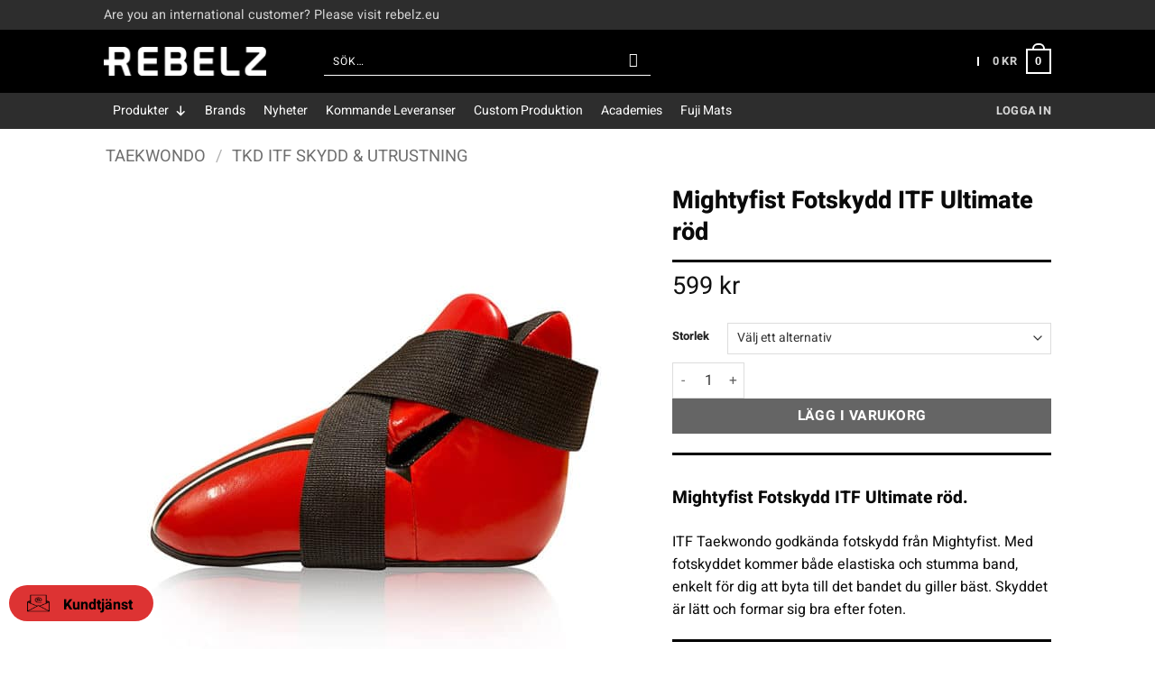

--- FILE ---
content_type: text/html; charset=UTF-8
request_url: https://rebelz.se/produkt/taekwondo/tkd-itf-skydd-utrustning/mightyfist-fotskydd-itf-ultimate-rod/
body_size: 41621
content:
<!DOCTYPE html>
<html lang="sv-SE" class="loading-site no-js">
<head>
	<meta charset="UTF-8" />
	<link rel="profile" href="http://gmpg.org/xfn/11" />
	<link rel="pingback" href="https://rebelz.se/xmlrpc.php" />

	<script>(function(html){html.className = html.className.replace(/\bno-js\b/,'js')})(document.documentElement);</script>
<meta name='robots' content='index, follow, max-image-preview:large, max-snippet:-1, max-video-preview:-1' />
<meta name="viewport" content="width=device-width, initial-scale=1" />
	<!-- This site is optimized with the Yoast SEO Premium plugin v26.7 (Yoast SEO v26.7) - https://yoast.com/wordpress/plugins/seo/ -->
	<title>Mightyfist Fotskydd ITF Ultimate röd - Rebelz | ITF Taekwondo</title>
<link data-rocket-prefetch href="https://ajax.googleapis.com" rel="dns-prefetch">
<link data-rocket-prefetch href="https://rum-static.pingdom.net" rel="dns-prefetch"><link rel="preload" data-rocket-preload as="image" href="https://rebelz.se/wp-content/uploads/Mightyfist-Fotskydd-ITF-Ultimate-ro%CC%88d-4-600x600.jpg" imagesrcset="https://rebelz.se/wp-content/uploads/Mightyfist-Fotskydd-ITF-Ultimate-röd-4-600x600.jpg 600w, https://rebelz.se/wp-content/uploads/Mightyfist-Fotskydd-ITF-Ultimate-röd-4-247x247.jpg 247w, https://rebelz.se/wp-content/uploads/Mightyfist-Fotskydd-ITF-Ultimate-röd-4-510x510.jpg 510w, https://rebelz.se/wp-content/uploads/Mightyfist-Fotskydd-ITF-Ultimate-röd-4-768x768.jpg 768w, https://rebelz.se/wp-content/uploads/Mightyfist-Fotskydd-ITF-Ultimate-röd-4-30x30.jpg 30w, https://rebelz.se/wp-content/uploads/Mightyfist-Fotskydd-ITF-Ultimate-röd-4-129x129.jpg 129w, https://rebelz.se/wp-content/uploads/Mightyfist-Fotskydd-ITF-Ultimate-röd-4-300x300.jpg 300w, https://rebelz.se/wp-content/uploads/Mightyfist-Fotskydd-ITF-Ultimate-röd-4-100x100.jpg 100w, https://rebelz.se/wp-content/uploads/Mightyfist-Fotskydd-ITF-Ultimate-röd-4.jpg 1000w" imagesizes="(max-width: 600px) 100vw, 600px" fetchpriority="high">
	<meta name="description" content="Mightyfist Fotskydd ITF Ultimate röd. Med fotskyddet kommer både elastiska och stumma band. Skyddet är lätt och formar sig bra efter foten." />
	<link rel="canonical" href="https://rebelz.se/produkt/taekwondo/tkd-itf-skydd-utrustning/mightyfist-fotskydd-itf-ultimate-rod/" />
	<meta property="og:locale" content="sv_SE" />
	<meta property="og:type" content="product" />
	<meta property="og:title" content="Mightyfist Fotskydd ITF Ultimate röd" />
	<meta property="og:description" content="Mightyfist Fotskydd ITF Ultimate röd. Med fotskyddet kommer både elastiska och stumma band. Skyddet är lätt och formar sig bra efter foten." />
	<meta property="og:url" content="https://rebelz.se/produkt/taekwondo/tkd-itf-skydd-utrustning/mightyfist-fotskydd-itf-ultimate-rod/" />
	<meta property="og:site_name" content="Rebelz" />
	<meta property="article:modified_time" content="2025-12-01T13:17:37+00:00" />
	<meta property="og:image" content="https://rebelz.se/wp-content/uploads/Mightyfist-Fotskydd-ITF-Ultimate-röd-4.jpg" />
	<meta property="og:image:width" content="1000" />
	<meta property="og:image:height" content="1000" />
	<meta property="og:image:type" content="image/jpeg" /><meta property="og:image" content="https://rebelz.se/wp-content/uploads/Mightyfist-Fotskydd-ITF-Ultimate-röd-3.jpg" />
	<meta property="og:image:width" content="1000" />
	<meta property="og:image:height" content="1000" />
	<meta property="og:image:type" content="image/jpeg" /><meta property="og:image" content="https://rebelz.se/wp-content/uploads/Mightyfist-Fotskydd-ITF-Ultimate-röd-1.jpg" />
	<meta property="og:image:width" content="1000" />
	<meta property="og:image:height" content="1000" />
	<meta property="og:image:type" content="image/jpeg" /><meta property="og:image" content="https://rebelz.se/wp-content/uploads/Mightyfist-Fotskydd-ITF-Ultimate-röd-2.jpg" />
	<meta property="og:image:width" content="1000" />
	<meta property="og:image:height" content="1000" />
	<meta property="og:image:type" content="image/jpeg" />
	<meta name="twitter:label1" content="Tillgänglig" />
	<meta name="twitter:data1" content="I lager" />
	<script type="application/ld+json" class="yoast-schema-graph">{"@context":"https://schema.org","@graph":[{"@type":["WebPage","ItemPage"],"@id":"https://rebelz.se/produkt/taekwondo/tkd-itf-skydd-utrustning/mightyfist-fotskydd-itf-ultimate-rod/","url":"https://rebelz.se/produkt/taekwondo/tkd-itf-skydd-utrustning/mightyfist-fotskydd-itf-ultimate-rod/","name":"Mightyfist Fotskydd ITF Ultimate röd - Rebelz | ITF Taekwondo","isPartOf":{"@id":"https://rebelz.se/#website"},"primaryImageOfPage":{"@id":"https://rebelz.se/produkt/taekwondo/tkd-itf-skydd-utrustning/mightyfist-fotskydd-itf-ultimate-rod/#primaryimage"},"image":{"@id":"https://rebelz.se/produkt/taekwondo/tkd-itf-skydd-utrustning/mightyfist-fotskydd-itf-ultimate-rod/#primaryimage"},"thumbnailUrl":"https://rebelz.se/wp-content/uploads/Mightyfist-Fotskydd-ITF-Ultimate-röd-4.jpg","description":"Mightyfist Fotskydd ITF Ultimate röd. Med fotskyddet kommer både elastiska och stumma band. Skyddet är lätt och formar sig bra efter foten.","breadcrumb":{"@id":"https://rebelz.se/produkt/taekwondo/tkd-itf-skydd-utrustning/mightyfist-fotskydd-itf-ultimate-rod/#breadcrumb"},"inLanguage":"sv-SE","potentialAction":{"@type":"BuyAction","target":"https://rebelz.se/produkt/taekwondo/tkd-itf-skydd-utrustning/mightyfist-fotskydd-itf-ultimate-rod/"}},{"@type":"ImageObject","inLanguage":"sv-SE","@id":"https://rebelz.se/produkt/taekwondo/tkd-itf-skydd-utrustning/mightyfist-fotskydd-itf-ultimate-rod/#primaryimage","url":"https://rebelz.se/wp-content/uploads/Mightyfist-Fotskydd-ITF-Ultimate-röd-4.jpg","contentUrl":"https://rebelz.se/wp-content/uploads/Mightyfist-Fotskydd-ITF-Ultimate-röd-4.jpg","width":1000,"height":1000,"caption":"Mightyfist Fotskydd ITF Ultimate röd 4"},{"@type":"BreadcrumbList","@id":"https://rebelz.se/produkt/taekwondo/tkd-itf-skydd-utrustning/mightyfist-fotskydd-itf-ultimate-rod/#breadcrumb","itemListElement":[{"@type":"ListItem","position":1,"name":"Home","item":"https://rebelz.se/"},{"@type":"ListItem","position":2,"name":"Butik","item":"https://rebelz.se/butik/"},{"@type":"ListItem","position":3,"name":"Mightyfist Fotskydd ITF Ultimate röd"}]},{"@type":"WebSite","@id":"https://rebelz.se/#website","url":"https://rebelz.se/","name":"Rebelz","description":"","publisher":{"@id":"https://rebelz.se/#organization"},"potentialAction":[{"@type":"SearchAction","target":{"@type":"EntryPoint","urlTemplate":"https://rebelz.se/?s={search_term_string}"},"query-input":{"@type":"PropertyValueSpecification","valueRequired":true,"valueName":"search_term_string"}}],"inLanguage":"sv-SE"},{"@type":"Organization","@id":"https://rebelz.se/#organization","name":"Rebelz Sporting Goods AB","url":"https://rebelz.se/","logo":{"@type":"ImageObject","inLanguage":"sv-SE","@id":"https://rebelz.se/#/schema/logo/image/","url":"https://rebelz.se/wp-content/uploads/rebelz-logo.png","contentUrl":"https://rebelz.se/wp-content/uploads/rebelz-logo.png","width":113,"height":20,"caption":"Rebelz Sporting Goods AB"},"image":{"@id":"https://rebelz.se/#/schema/logo/image/"},"sameAs":["https://www.facebook.com/rebelzsweden","https://www.instagram.com/wearerebelz/"]}]}</script>
	<meta property="og:availability" content="instock" />
	<meta property="product:availability" content="instock" />
	<meta property="product:retailer_item_id" content="MIGHT-4" />
	<meta property="product:condition" content="new" />
	<!-- / Yoast SEO Premium plugin. -->


<link rel='dns-prefetch' href='//ajax.googleapis.com' />

<link rel='prefetch' href='https://rebelz.se/wp-content/themes/flatsome/assets/js/flatsome.js?ver=e2eddd6c228105dac048' />
<link rel='prefetch' href='https://rebelz.se/wp-content/themes/flatsome/assets/js/chunk.slider.js?ver=3.20.4' />
<link rel='prefetch' href='https://rebelz.se/wp-content/themes/flatsome/assets/js/chunk.popups.js?ver=3.20.4' />
<link rel='prefetch' href='https://rebelz.se/wp-content/themes/flatsome/assets/js/chunk.tooltips.js?ver=3.20.4' />
<link rel='prefetch' href='https://rebelz.se/wp-content/themes/flatsome/assets/js/woocommerce.js?ver=1c9be63d628ff7c3ff4c' />
<link rel="alternate" type="application/rss+xml" title="Rebelz &raquo; Webbflöde" href="https://rebelz.se/feed/" />
<link rel="alternate" type="application/rss+xml" title="Rebelz &raquo; Kommentarsflöde" href="https://rebelz.se/comments/feed/" />
<link rel="alternate" type="application/rss+xml" title="Rebelz &raquo; Kommentarsflöde för Mightyfist Fotskydd ITF Ultimate röd" href="https://rebelz.se/produkt/taekwondo/tkd-itf-skydd-utrustning/mightyfist-fotskydd-itf-ultimate-rod/feed/" />
<link rel="alternate" title="oEmbed (JSON)" type="application/json+oembed" href="https://rebelz.se/wp-json/oembed/1.0/embed?url=https%3A%2F%2Frebelz.se%2Fprodukt%2Ftaekwondo%2Ftkd-itf-skydd-utrustning%2Fmightyfist-fotskydd-itf-ultimate-rod%2F" />
<link rel="alternate" title="oEmbed (XML)" type="text/xml+oembed" href="https://rebelz.se/wp-json/oembed/1.0/embed?url=https%3A%2F%2Frebelz.se%2Fprodukt%2Ftaekwondo%2Ftkd-itf-skydd-utrustning%2Fmightyfist-fotskydd-itf-ultimate-rod%2F&#038;format=xml" />
<style id='wp-img-auto-sizes-contain-inline-css' type='text/css'>
img:is([sizes=auto i],[sizes^="auto," i]){contain-intrinsic-size:3000px 1500px}
/*# sourceURL=wp-img-auto-sizes-contain-inline-css */
</style>
<link rel='stylesheet' id='DCAPL-styles-css' href='https://rebelz.se/wp-content/plugins/disable-coupons-at-product-level/css/admin.css?ver=6.9' type='text/css' media='all' />
<style id='wp-emoji-styles-inline-css' type='text/css'>

	img.wp-smiley, img.emoji {
		display: inline !important;
		border: none !important;
		box-shadow: none !important;
		height: 1em !important;
		width: 1em !important;
		margin: 0 0.07em !important;
		vertical-align: -0.1em !important;
		background: none !important;
		padding: 0 !important;
	}
/*# sourceURL=wp-emoji-styles-inline-css */
</style>
<link rel='stylesheet' id='wp-block-library-css' href='https://rebelz.se/wp-includes/css/dist/block-library/style.min.css?ver=6.9' type='text/css' media='all' />
<link rel='stylesheet' id='wc-blocks-style-css' href='https://rebelz.se/wp-content/plugins/woocommerce/assets/client/blocks/wc-blocks.css?ver=wc-10.4.3' type='text/css' media='all' />
<style id='global-styles-inline-css' type='text/css'>
:root{--wp--preset--aspect-ratio--square: 1;--wp--preset--aspect-ratio--4-3: 4/3;--wp--preset--aspect-ratio--3-4: 3/4;--wp--preset--aspect-ratio--3-2: 3/2;--wp--preset--aspect-ratio--2-3: 2/3;--wp--preset--aspect-ratio--16-9: 16/9;--wp--preset--aspect-ratio--9-16: 9/16;--wp--preset--color--black: #000000;--wp--preset--color--cyan-bluish-gray: #abb8c3;--wp--preset--color--white: #ffffff;--wp--preset--color--pale-pink: #f78da7;--wp--preset--color--vivid-red: #cf2e2e;--wp--preset--color--luminous-vivid-orange: #ff6900;--wp--preset--color--luminous-vivid-amber: #fcb900;--wp--preset--color--light-green-cyan: #7bdcb5;--wp--preset--color--vivid-green-cyan: #00d084;--wp--preset--color--pale-cyan-blue: #8ed1fc;--wp--preset--color--vivid-cyan-blue: #0693e3;--wp--preset--color--vivid-purple: #9b51e0;--wp--preset--color--primary: #0a0a0a;--wp--preset--color--secondary: #dd3333;--wp--preset--color--success: #7a9c59;--wp--preset--color--alert: #b20000;--wp--preset--gradient--vivid-cyan-blue-to-vivid-purple: linear-gradient(135deg,rgb(6,147,227) 0%,rgb(155,81,224) 100%);--wp--preset--gradient--light-green-cyan-to-vivid-green-cyan: linear-gradient(135deg,rgb(122,220,180) 0%,rgb(0,208,130) 100%);--wp--preset--gradient--luminous-vivid-amber-to-luminous-vivid-orange: linear-gradient(135deg,rgb(252,185,0) 0%,rgb(255,105,0) 100%);--wp--preset--gradient--luminous-vivid-orange-to-vivid-red: linear-gradient(135deg,rgb(255,105,0) 0%,rgb(207,46,46) 100%);--wp--preset--gradient--very-light-gray-to-cyan-bluish-gray: linear-gradient(135deg,rgb(238,238,238) 0%,rgb(169,184,195) 100%);--wp--preset--gradient--cool-to-warm-spectrum: linear-gradient(135deg,rgb(74,234,220) 0%,rgb(151,120,209) 20%,rgb(207,42,186) 40%,rgb(238,44,130) 60%,rgb(251,105,98) 80%,rgb(254,248,76) 100%);--wp--preset--gradient--blush-light-purple: linear-gradient(135deg,rgb(255,206,236) 0%,rgb(152,150,240) 100%);--wp--preset--gradient--blush-bordeaux: linear-gradient(135deg,rgb(254,205,165) 0%,rgb(254,45,45) 50%,rgb(107,0,62) 100%);--wp--preset--gradient--luminous-dusk: linear-gradient(135deg,rgb(255,203,112) 0%,rgb(199,81,192) 50%,rgb(65,88,208) 100%);--wp--preset--gradient--pale-ocean: linear-gradient(135deg,rgb(255,245,203) 0%,rgb(182,227,212) 50%,rgb(51,167,181) 100%);--wp--preset--gradient--electric-grass: linear-gradient(135deg,rgb(202,248,128) 0%,rgb(113,206,126) 100%);--wp--preset--gradient--midnight: linear-gradient(135deg,rgb(2,3,129) 0%,rgb(40,116,252) 100%);--wp--preset--font-size--small: 13px;--wp--preset--font-size--medium: 20px;--wp--preset--font-size--large: 36px;--wp--preset--font-size--x-large: 42px;--wp--preset--spacing--20: 0.44rem;--wp--preset--spacing--30: 0.67rem;--wp--preset--spacing--40: 1rem;--wp--preset--spacing--50: 1.5rem;--wp--preset--spacing--60: 2.25rem;--wp--preset--spacing--70: 3.38rem;--wp--preset--spacing--80: 5.06rem;--wp--preset--shadow--natural: 6px 6px 9px rgba(0, 0, 0, 0.2);--wp--preset--shadow--deep: 12px 12px 50px rgba(0, 0, 0, 0.4);--wp--preset--shadow--sharp: 6px 6px 0px rgba(0, 0, 0, 0.2);--wp--preset--shadow--outlined: 6px 6px 0px -3px rgb(255, 255, 255), 6px 6px rgb(0, 0, 0);--wp--preset--shadow--crisp: 6px 6px 0px rgb(0, 0, 0);}:where(body) { margin: 0; }.wp-site-blocks > .alignleft { float: left; margin-right: 2em; }.wp-site-blocks > .alignright { float: right; margin-left: 2em; }.wp-site-blocks > .aligncenter { justify-content: center; margin-left: auto; margin-right: auto; }:where(.is-layout-flex){gap: 0.5em;}:where(.is-layout-grid){gap: 0.5em;}.is-layout-flow > .alignleft{float: left;margin-inline-start: 0;margin-inline-end: 2em;}.is-layout-flow > .alignright{float: right;margin-inline-start: 2em;margin-inline-end: 0;}.is-layout-flow > .aligncenter{margin-left: auto !important;margin-right: auto !important;}.is-layout-constrained > .alignleft{float: left;margin-inline-start: 0;margin-inline-end: 2em;}.is-layout-constrained > .alignright{float: right;margin-inline-start: 2em;margin-inline-end: 0;}.is-layout-constrained > .aligncenter{margin-left: auto !important;margin-right: auto !important;}.is-layout-constrained > :where(:not(.alignleft):not(.alignright):not(.alignfull)){margin-left: auto !important;margin-right: auto !important;}body .is-layout-flex{display: flex;}.is-layout-flex{flex-wrap: wrap;align-items: center;}.is-layout-flex > :is(*, div){margin: 0;}body .is-layout-grid{display: grid;}.is-layout-grid > :is(*, div){margin: 0;}body{padding-top: 0px;padding-right: 0px;padding-bottom: 0px;padding-left: 0px;}a:where(:not(.wp-element-button)){text-decoration: none;}:root :where(.wp-element-button, .wp-block-button__link){background-color: #32373c;border-width: 0;color: #fff;font-family: inherit;font-size: inherit;font-style: inherit;font-weight: inherit;letter-spacing: inherit;line-height: inherit;padding-top: calc(0.667em + 2px);padding-right: calc(1.333em + 2px);padding-bottom: calc(0.667em + 2px);padding-left: calc(1.333em + 2px);text-decoration: none;text-transform: inherit;}.has-black-color{color: var(--wp--preset--color--black) !important;}.has-cyan-bluish-gray-color{color: var(--wp--preset--color--cyan-bluish-gray) !important;}.has-white-color{color: var(--wp--preset--color--white) !important;}.has-pale-pink-color{color: var(--wp--preset--color--pale-pink) !important;}.has-vivid-red-color{color: var(--wp--preset--color--vivid-red) !important;}.has-luminous-vivid-orange-color{color: var(--wp--preset--color--luminous-vivid-orange) !important;}.has-luminous-vivid-amber-color{color: var(--wp--preset--color--luminous-vivid-amber) !important;}.has-light-green-cyan-color{color: var(--wp--preset--color--light-green-cyan) !important;}.has-vivid-green-cyan-color{color: var(--wp--preset--color--vivid-green-cyan) !important;}.has-pale-cyan-blue-color{color: var(--wp--preset--color--pale-cyan-blue) !important;}.has-vivid-cyan-blue-color{color: var(--wp--preset--color--vivid-cyan-blue) !important;}.has-vivid-purple-color{color: var(--wp--preset--color--vivid-purple) !important;}.has-primary-color{color: var(--wp--preset--color--primary) !important;}.has-secondary-color{color: var(--wp--preset--color--secondary) !important;}.has-success-color{color: var(--wp--preset--color--success) !important;}.has-alert-color{color: var(--wp--preset--color--alert) !important;}.has-black-background-color{background-color: var(--wp--preset--color--black) !important;}.has-cyan-bluish-gray-background-color{background-color: var(--wp--preset--color--cyan-bluish-gray) !important;}.has-white-background-color{background-color: var(--wp--preset--color--white) !important;}.has-pale-pink-background-color{background-color: var(--wp--preset--color--pale-pink) !important;}.has-vivid-red-background-color{background-color: var(--wp--preset--color--vivid-red) !important;}.has-luminous-vivid-orange-background-color{background-color: var(--wp--preset--color--luminous-vivid-orange) !important;}.has-luminous-vivid-amber-background-color{background-color: var(--wp--preset--color--luminous-vivid-amber) !important;}.has-light-green-cyan-background-color{background-color: var(--wp--preset--color--light-green-cyan) !important;}.has-vivid-green-cyan-background-color{background-color: var(--wp--preset--color--vivid-green-cyan) !important;}.has-pale-cyan-blue-background-color{background-color: var(--wp--preset--color--pale-cyan-blue) !important;}.has-vivid-cyan-blue-background-color{background-color: var(--wp--preset--color--vivid-cyan-blue) !important;}.has-vivid-purple-background-color{background-color: var(--wp--preset--color--vivid-purple) !important;}.has-primary-background-color{background-color: var(--wp--preset--color--primary) !important;}.has-secondary-background-color{background-color: var(--wp--preset--color--secondary) !important;}.has-success-background-color{background-color: var(--wp--preset--color--success) !important;}.has-alert-background-color{background-color: var(--wp--preset--color--alert) !important;}.has-black-border-color{border-color: var(--wp--preset--color--black) !important;}.has-cyan-bluish-gray-border-color{border-color: var(--wp--preset--color--cyan-bluish-gray) !important;}.has-white-border-color{border-color: var(--wp--preset--color--white) !important;}.has-pale-pink-border-color{border-color: var(--wp--preset--color--pale-pink) !important;}.has-vivid-red-border-color{border-color: var(--wp--preset--color--vivid-red) !important;}.has-luminous-vivid-orange-border-color{border-color: var(--wp--preset--color--luminous-vivid-orange) !important;}.has-luminous-vivid-amber-border-color{border-color: var(--wp--preset--color--luminous-vivid-amber) !important;}.has-light-green-cyan-border-color{border-color: var(--wp--preset--color--light-green-cyan) !important;}.has-vivid-green-cyan-border-color{border-color: var(--wp--preset--color--vivid-green-cyan) !important;}.has-pale-cyan-blue-border-color{border-color: var(--wp--preset--color--pale-cyan-blue) !important;}.has-vivid-cyan-blue-border-color{border-color: var(--wp--preset--color--vivid-cyan-blue) !important;}.has-vivid-purple-border-color{border-color: var(--wp--preset--color--vivid-purple) !important;}.has-primary-border-color{border-color: var(--wp--preset--color--primary) !important;}.has-secondary-border-color{border-color: var(--wp--preset--color--secondary) !important;}.has-success-border-color{border-color: var(--wp--preset--color--success) !important;}.has-alert-border-color{border-color: var(--wp--preset--color--alert) !important;}.has-vivid-cyan-blue-to-vivid-purple-gradient-background{background: var(--wp--preset--gradient--vivid-cyan-blue-to-vivid-purple) !important;}.has-light-green-cyan-to-vivid-green-cyan-gradient-background{background: var(--wp--preset--gradient--light-green-cyan-to-vivid-green-cyan) !important;}.has-luminous-vivid-amber-to-luminous-vivid-orange-gradient-background{background: var(--wp--preset--gradient--luminous-vivid-amber-to-luminous-vivid-orange) !important;}.has-luminous-vivid-orange-to-vivid-red-gradient-background{background: var(--wp--preset--gradient--luminous-vivid-orange-to-vivid-red) !important;}.has-very-light-gray-to-cyan-bluish-gray-gradient-background{background: var(--wp--preset--gradient--very-light-gray-to-cyan-bluish-gray) !important;}.has-cool-to-warm-spectrum-gradient-background{background: var(--wp--preset--gradient--cool-to-warm-spectrum) !important;}.has-blush-light-purple-gradient-background{background: var(--wp--preset--gradient--blush-light-purple) !important;}.has-blush-bordeaux-gradient-background{background: var(--wp--preset--gradient--blush-bordeaux) !important;}.has-luminous-dusk-gradient-background{background: var(--wp--preset--gradient--luminous-dusk) !important;}.has-pale-ocean-gradient-background{background: var(--wp--preset--gradient--pale-ocean) !important;}.has-electric-grass-gradient-background{background: var(--wp--preset--gradient--electric-grass) !important;}.has-midnight-gradient-background{background: var(--wp--preset--gradient--midnight) !important;}.has-small-font-size{font-size: var(--wp--preset--font-size--small) !important;}.has-medium-font-size{font-size: var(--wp--preset--font-size--medium) !important;}.has-large-font-size{font-size: var(--wp--preset--font-size--large) !important;}.has-x-large-font-size{font-size: var(--wp--preset--font-size--x-large) !important;}
/*# sourceURL=global-styles-inline-css */
</style>

<link rel='stylesheet' id='wpa-css-css' href='https://rebelz.se/wp-content/plugins/honeypot/includes/css/wpa.css?ver=2.3.04' type='text/css' media='all' />
<style id='woocommerce-inline-inline-css' type='text/css'>
.woocommerce form .form-row .required { visibility: visible; }
/*# sourceURL=woocommerce-inline-inline-css */
</style>
<link rel='stylesheet' id='cmplz-general-css' href='https://rebelz.se/wp-content/plugins/complianz-gdpr/assets/css/cookieblocker.min.css?ver=1765946537' type='text/css' media='all' />
<link rel='stylesheet' id='megamenu-css' href='https://rebelz.se/wp-content/uploads/maxmegamenu/style.css?ver=ee2742' type='text/css' media='all' />
<link rel='stylesheet' id='dashicons-css' href='https://rebelz.se/wp-includes/css/dashicons.min.css?ver=6.9' type='text/css' media='all' />
<style id='dashicons-inline-css' type='text/css'>
[data-font="Dashicons"]:before {font-family: 'Dashicons' !important;content: attr(data-icon) !important;speak: none !important;font-weight: normal !important;font-variant: normal !important;text-transform: none !important;line-height: 1 !important;font-style: normal !important;-webkit-font-smoothing: antialiased !important;-moz-osx-font-smoothing: grayscale !important;}
/*# sourceURL=dashicons-inline-css */
</style>
<link rel='stylesheet' id='megamenu-genericons-css' href='https://rebelz.se/wp-content/plugins/megamenu-pro/icons/genericons/genericons/genericons.css?ver=2.4.4' type='text/css' media='all' />
<link rel='stylesheet' id='megamenu-fontawesome6-css' href='https://rebelz.se/wp-content/plugins/megamenu-pro/icons/fontawesome6/css/all.min.css?ver=2.4.4' type='text/css' media='all' />
<link rel='stylesheet' id='yith-wcpsc-frontend-css' href='https://rebelz.se/wp-content/plugins/yith-product-size-charts-for-woocommerce-premium/assets/css/frontend.css?ver=1.50.0' type='text/css' media='all' />
<style id='yith-wcpsc-frontend-inline-css' type='text/css'>
.yith-wcpsc-overlay{
                background: #000000;
                opacity: 0.8;
            }.yith-wcpsc-product-size-chart-button{
                background: #000000;
                border: none;
                border-radius: 3px;
                color: #ffffff;
                display: inline-block;
                padding: 10px 20px 10px 20px;
                text-decoration: none;
                margin: 5px 3px;
                cursor: pointer;
                box-shadow: 0px 2px 7px -2px #dddddd;
            }
            .yith-wcpsc-product-size-chart-button:hover{
                 background: #333333;
            }
            .yith-wcpsc-product-table-default td, .yith-wcpsc-product-table-default th {
                        border     : 1px solid #d3d3d3 !important;
                    }
                    .yith-wcpsc-product-table-default tr > td:first-child, .yith-wcpsc-product-table-default th {
                        background  : #eaeaea !important;
                    }.yith-wcpsc-product-size-charts-popup{
                                box-shadow: 2px 2px 10px 1px #e5e5e5 !important;
                                background: #ffffff !important;
                                border: 1px solid #e5e5e5 !important;
                            }
                            ul.yith-wcpsc-tabbed-popup-list li.ui-state-active {
                                background : #ffffff !important;
                            }
/*# sourceURL=yith-wcpsc-frontend-inline-css */
</style>
<link rel='stylesheet' id='jquery-ui-style-css-css' href='//ajax.googleapis.com/ajax/libs/jqueryui/1.11.3/themes/smoothness/jquery-ui.css?ver=1.11.3' type='text/css' media='all' />
<link rel='stylesheet' id='ion.range-slider-css' href='https://rebelz.se/wp-content/plugins/yith-woocommerce-ajax-product-filter-premium/assets/css/ion.range-slider.css?ver=2.3.1' type='text/css' media='all' />
<link rel='stylesheet' id='yith-wcan-shortcodes-css' href='https://rebelz.se/wp-content/plugins/yith-woocommerce-ajax-product-filter-premium/assets/css/shortcodes.css?ver=5.16.0' type='text/css' media='all' />
<style id='yith-wcan-shortcodes-inline-css' type='text/css'>
:root{
	--yith-wcan-filters_colors_titles: #434343;
	--yith-wcan-filters_colors_background: #FFFFFF;
	--yith-wcan-filters_colors_accent: #A7144C;
	--yith-wcan-filters_colors_accent_r: 167;
	--yith-wcan-filters_colors_accent_g: 20;
	--yith-wcan-filters_colors_accent_b: 76;
	--yith-wcan-color_swatches_border_radius: 100%;
	--yith-wcan-color_swatches_size: 30px;
	--yith-wcan-labels_style_background: #FFFFFF;
	--yith-wcan-labels_style_background_hover: #A7144C;
	--yith-wcan-labels_style_background_active: #A7144C;
	--yith-wcan-labels_style_text: #434343;
	--yith-wcan-labels_style_text_hover: #FFFFFF;
	--yith-wcan-labels_style_text_active: #FFFFFF;
	--yith-wcan-anchors_style_text: #434343;
	--yith-wcan-anchors_style_text_hover: #A7144C;
	--yith-wcan-anchors_style_text_active: #A7144C;
}
/*# sourceURL=yith-wcan-shortcodes-inline-css */
</style>
<link rel='stylesheet' id='yith-wcbr-css' href='https://rebelz.se/wp-content/plugins/yith-woocommerce-brands-add-on-premium/assets/css/yith-wcbr.css?ver=2.41.0' type='text/css' media='all' />
<link rel='stylesheet' id='jquery-swiper-css' href='https://rebelz.se/wp-content/plugins/yith-woocommerce-brands-add-on-premium/assets/css/swiper.css?ver=6.4.6' type='text/css' media='all' />
<link rel='stylesheet' id='select2-css' href='https://rebelz.se/wp-content/plugins/woocommerce/assets/css/select2.css?ver=10.4.3' type='text/css' media='all' />
<link rel='stylesheet' id='yith-wcbr-shortcode-css' href='https://rebelz.se/wp-content/plugins/yith-woocommerce-brands-add-on-premium/assets/css/yith-wcbr-shortcode.css?ver=2.41.0' type='text/css' media='all' />
<link rel='stylesheet' id='yith_wapo_color_label_frontend-css' href='https://rebelz.se/wp-content/plugins/yith-woocommerce-advanced-product-options-premium/modules/color-label-variations/assets/css/frontend.css?ver=4.29.0' type='text/css' media='all' />
<style id='yith_wapo_color_label_frontend-inline-css' type='text/css'>
:root {--yith-wccl-tooltip-background: #03bfac;--yith-wccl-tooltip-text-color: #ffffff;--yith-wccl-select-option-size: 40px;--yith-wccl-select-option-radius: 50%;}
/*# sourceURL=yith_wapo_color_label_frontend-inline-css */
</style>
<link rel='stylesheet' id='photoswipe-css' href='https://rebelz.se/wp-content/plugins/woocommerce/assets/css/photoswipe/photoswipe.min.css?ver=10.4.3' type='text/css' media='all' />
<link rel='stylesheet' id='photoswipe-default-skin-css' href='https://rebelz.se/wp-content/plugins/woocommerce/assets/css/photoswipe/default-skin/default-skin.min.css?ver=10.4.3' type='text/css' media='all' />
<link rel='stylesheet' id='yith_wapo_front-css' href='https://rebelz.se/wp-content/plugins/yith-woocommerce-advanced-product-options-premium/assets/css/front.css?ver=4.29.0' type='text/css' media='all' />
<style id='yith_wapo_front-inline-css' type='text/css'>
:root{--yith-wapo-required-option-color:#AF2323;--yith-wapo-checkbox-style:50%;--yith-wapo-color-swatch-style:50%;--yith-wapo-label-font-size:16px;--yith-wapo-description-font-size:12px;--yith-wapo-color-swatch-size:40px;--yith-wapo-block-padding:0px 0px 0px 0px ;--yith-wapo-block-background-color:#ffffff;--yith-wapo-accent-color-color:#03bfac;--yith-wapo-form-border-color-color:#7a7a7a;--yith-wapo-price-box-colors-text:#474747;--yith-wapo-price-box-colors-background:#ffffff;--yith-wapo-uploads-file-colors-background:#f3f3f3;--yith-wapo-uploads-file-colors-border:#c4c4c4;--yith-wapo-tooltip-colors-text:#ffffff;--yith-wapo-tooltip-colors-background:#03bfac;}
/*# sourceURL=yith_wapo_front-inline-css */
</style>
<link rel='stylesheet' id='yith_wapo_jquery-ui-css' href='https://rebelz.se/wp-content/plugins/yith-woocommerce-advanced-product-options-premium/assets/css/jquery/jquery-ui-1.13.2.css?ver=4.29.0' type='text/css' media='all' />
<link rel='stylesheet' id='yith-plugin-fw-icon-font-css' href='https://rebelz.se/wp-content/plugins/yith-woocommerce-brands-add-on-premium/plugin-fw/assets/css/yith-icon.css?ver=4.7.8' type='text/css' media='all' />
<link rel='stylesheet' id='wp-color-picker-css' href='https://rebelz.se/wp-admin/css/color-picker.min.css?ver=6.9' type='text/css' media='all' />
<link rel='stylesheet' id='ywdpd_owl-css' href='https://rebelz.se/wp-content/plugins/yith-woocommerce-dynamic-pricing-and-discounts-premium/assets/css/owl/owl.carousel.min.css?ver=4.26.0' type='text/css' media='all' />
<link rel='stylesheet' id='yith_ywdpd_frontend-css' href='https://rebelz.se/wp-content/plugins/yith-woocommerce-dynamic-pricing-and-discounts-premium/assets/css/frontend.css?ver=4.26.0' type='text/css' media='all' />
<link rel='stylesheet' id='yith-wcwtl-style-css' href='https://rebelz.se/wp-content/plugins/yith-woocommerce-waiting-list-premium/assets/css/yith-wcwtl-frontend.min.css?ver=3.29.0' type='text/css' media='all' />
<style id='yith-wcwtl-style-inline-css' type='text/css'>

		    .yith-wcwtl-output { background-color: rgb(255,255,255)!important; padding: 5px 5px 5px 5px; border-radius: 15px;}
		    .yith-wcwtl-output.success, .yith-wcwtl-output.subscribed{ background-color: rgb(255,255,255)!important; color: #000000!important }
		    .yith-wcwtl-output .button{background:rgb(119,119,119)!important;color:#ffffff!important;}
			.yith-wcwtl-output .button:hover{background:rgb(202,142,138)!important;color:#ffffff!important;}
			.yith-wcwtl-output .button.button-leave{background:rgb(119,119,119)!important;color:#ffffff!important;}
			.yith-wcwtl-output .button.button-leave:hover{background:rgb(202,142,138)!important;color:#ffffff!important;}
			.yith-wcwtl-output .yith-wcwtl-error{ background-color: rgb(255,255,255)!important; color: #AF2323!important; }
			.yith-wcwtl-output .yith-wcwtl-success #Group circle{ fill:rgb(255,255,255) }
			.yith-wcwtl-output .yith-wcwtl-success #Group g{ fill: #a1c746 }
			
/*# sourceURL=yith-wcwtl-style-inline-css */
</style>
<link rel='stylesheet' id='ywtm-frontend-css' href='https://rebelz.se/wp-content/plugins/yith-woocommerce-tab-manager-premium/assets/css/frontend.css?ver=2.12.0' type='text/css' media='all' />
<style id='ywtm-frontend-inline-css' type='text/css'>
:root{
--ywtm-download-background:#F8F8F8;
--ywtm-download-border:#c7c7c7;
--ywtm-download-background-btn:#ECECEC;
--ywtm-download-border-btn:#C2C2C2;
--ywtm-download-button-text:#4A5567;
--ywtm-download-hover-background:#EEF5FC;
--ywtm-download-hover-border:#AECCDD;
--ywtm-download-hover-background-btn:#DBEBFB;
--ywtm-download-hover-border-btn:#82B4D2;
--ywtm-download-hover-button-text:#3B7BB2;
--ywtm-faq-icon-position:0;
--ywtm-faq-flex:auto;
--ywtm-faq-background:#f8f8f8;
--ywtm-faq-text:#4a5567;
--ywtm-faq-border:#c7c7c7;
--ywtm-faq-open-background:#EEF5FC;
--ywtm-faq-open-text:#2c78a3;
--ywtm-faq-open-border:#aeccdd;
--ywtm-faq-open-answer-text:#4A5567;
--ywtm-form-background:#ffffff;
--ywtm-form-border:#c7c7c7;
--ywtm-form-form-bg:#f9f9f9;
--ywtm-form-active-background:#EEF5FC;
--ywtm-form-active-border:#AECCDD;
}
/*# sourceURL=ywtm-frontend-inline-css */
</style>
<link rel='stylesheet' id='font-awesome-css' href='https://rebelz.se/wp-content/plugins/yith-woocommerce-brands-add-on-premium/plugin-fw/assets/fonts/font-awesome/font-awesome.min.css?ver=4.7.0' type='text/css' media='all' />
<style id='font-awesome-inline-css' type='text/css'>
[data-font="FontAwesome"]:before {font-family: 'FontAwesome' !important;content: attr(data-icon) !important;speak: none !important;font-weight: normal !important;font-variant: normal !important;text-transform: none !important;line-height: 1 !important;font-style: normal !important;-webkit-font-smoothing: antialiased !important;-moz-osx-font-smoothing: grayscale !important;}
/*# sourceURL=font-awesome-inline-css */
</style>
<link rel='stylesheet' id='flatsome-main-css' href='https://rebelz.se/wp-content/themes/flatsome/assets/css/flatsome.css?ver=3.20.4' type='text/css' media='all' />
<style id='flatsome-main-inline-css' type='text/css'>
@font-face {
				font-family: "fl-icons";
				font-display: block;
				src: url(https://rebelz.se/wp-content/themes/flatsome/assets/css/icons/fl-icons.eot?v=3.20.4);
				src:
					url(https://rebelz.se/wp-content/themes/flatsome/assets/css/icons/fl-icons.eot#iefix?v=3.20.4) format("embedded-opentype"),
					url(https://rebelz.se/wp-content/themes/flatsome/assets/css/icons/fl-icons.woff2?v=3.20.4) format("woff2"),
					url(https://rebelz.se/wp-content/themes/flatsome/assets/css/icons/fl-icons.ttf?v=3.20.4) format("truetype"),
					url(https://rebelz.se/wp-content/themes/flatsome/assets/css/icons/fl-icons.woff?v=3.20.4) format("woff"),
					url(https://rebelz.se/wp-content/themes/flatsome/assets/css/icons/fl-icons.svg?v=3.20.4#fl-icons) format("svg");
			}
/*# sourceURL=flatsome-main-inline-css */
</style>
<link rel='stylesheet' id='flatsome-shop-css' href='https://rebelz.se/wp-content/themes/flatsome/assets/css/flatsome-shop.css?ver=3.20.4' type='text/css' media='all' />
<link rel='stylesheet' id='flatsome-style-css' href='https://rebelz.se/wp-content/themes/flatsome-child/style.css?ver=3.0' type='text/css' media='all' />
<style id='rocket-lazyload-inline-css' type='text/css'>
.rll-youtube-player{position:relative;padding-bottom:56.23%;height:0;overflow:hidden;max-width:100%;}.rll-youtube-player:focus-within{outline: 2px solid currentColor;outline-offset: 5px;}.rll-youtube-player iframe{position:absolute;top:0;left:0;width:100%;height:100%;z-index:100;background:0 0}.rll-youtube-player img{bottom:0;display:block;left:0;margin:auto;max-width:100%;width:100%;position:absolute;right:0;top:0;border:none;height:auto;-webkit-transition:.4s all;-moz-transition:.4s all;transition:.4s all}.rll-youtube-player img:hover{-webkit-filter:brightness(75%)}.rll-youtube-player .play{height:100%;width:100%;left:0;top:0;position:absolute;background:url(https://rebelz.se/wp-content/plugins/wp-rocket/assets/img/youtube.png) no-repeat center;background-color: transparent !important;cursor:pointer;border:none;}
/*# sourceURL=rocket-lazyload-inline-css */
</style>
<script type="text/template" id="tmpl-variation-template">
	<div class="woocommerce-variation-description">{{{ data.variation.variation_description }}}</div>
	<div class="woocommerce-variation-price">{{{ data.variation.price_html }}}</div>
	<div class="woocommerce-variation-availability">{{{ data.variation.availability_html }}}</div>
</script>
<script type="text/template" id="tmpl-unavailable-variation-template">
	<p role="alert">Den här produkten är inte tillgänglig. Vänligen välj en annan kombination.</p>
</script>
<script type="text/javascript" src="https://rebelz.se/wp-includes/js/jquery/jquery.min.js?ver=3.7.1" id="jquery-core-js"></script>
<script type="text/javascript" src="https://rebelz.se/wp-includes/js/jquery/jquery-migrate.min.js?ver=3.4.1" id="jquery-migrate-js"></script>
<script type="text/javascript" src="https://rebelz.se/wp-content/plugins/woocommerce/assets/js/jquery-blockui/jquery.blockUI.min.js?ver=2.7.0-wc.10.4.3" id="wc-jquery-blockui-js" data-wp-strategy="defer"></script>
<script type="text/javascript" id="wc-add-to-cart-js-extra">
/* <![CDATA[ */
var wc_add_to_cart_params = {"ajax_url":"/wp-admin/admin-ajax.php","wc_ajax_url":"/?wc-ajax=%%endpoint%%","i18n_view_cart":"Visa varukorg","cart_url":"https://rebelz.se/varukorg/","is_cart":"","cart_redirect_after_add":"no"};
//# sourceURL=wc-add-to-cart-js-extra
/* ]]> */
</script>
<script type="text/javascript" src="https://rebelz.se/wp-content/plugins/woocommerce/assets/js/frontend/add-to-cart.min.js?ver=10.4.3" id="wc-add-to-cart-js" defer="defer" data-wp-strategy="defer"></script>
<script type="text/javascript" src="https://rebelz.se/wp-content/plugins/woocommerce/assets/js/js-cookie/js.cookie.min.js?ver=2.1.4-wc.10.4.3" id="wc-js-cookie-js" data-wp-strategy="defer"></script>
<script type="text/javascript" src="https://rebelz.se/wp-includes/js/underscore.min.js?ver=1.13.7" id="underscore-js"></script>
<script type="text/javascript" id="wp-util-js-extra">
/* <![CDATA[ */
var _wpUtilSettings = {"ajax":{"url":"/wp-admin/admin-ajax.php"}};
//# sourceURL=wp-util-js-extra
/* ]]> */
</script>
<script type="text/javascript" src="https://rebelz.se/wp-includes/js/wp-util.min.js?ver=6.9" id="wp-util-js"></script>
<link rel="https://api.w.org/" href="https://rebelz.se/wp-json/" /><link rel="alternate" title="JSON" type="application/json" href="https://rebelz.se/wp-json/wp/v2/product/1155241" /><link rel="EditURI" type="application/rsd+xml" title="RSD" href="https://rebelz.se/xmlrpc.php?rsd" />
<meta name="generator" content="WordPress 6.9" />
<meta name="generator" content="WooCommerce 10.4.3" />
<link rel='shortlink' href='https://rebelz.se/?p=1155241' />
			<style>.cmplz-hidden {
					display: none !important;
				}</style>	<style>
		.payment_method_dintero_checkout a
		.payment_method_dintero_checkout a:hover,
		.payment_method_dintero_checkout a:focus,
		.payment_method_dintero_checkout a:active {
			margin: 0;
			padding: 0;
			border: 0;
			text-shadow: none;
			box-shadow: none;
			outline: none;
			text-decoration: none;
		}
	</style>
			<noscript><style>.woocommerce-product-gallery{ opacity: 1 !important; }</style></noscript>
	<link rel="icon" href="https://rebelz.se/wp-content/uploads/cropped-Rebelz-R-Logo-1000x1000px_72dpi-32x32.jpg" sizes="32x32" />
<link rel="icon" href="https://rebelz.se/wp-content/uploads/cropped-Rebelz-R-Logo-1000x1000px_72dpi-192x192.jpg" sizes="192x192" />
<link rel="apple-touch-icon" href="https://rebelz.se/wp-content/uploads/cropped-Rebelz-R-Logo-1000x1000px_72dpi-180x180.jpg" />
<meta name="msapplication-TileImage" content="https://rebelz.se/wp-content/uploads/cropped-Rebelz-R-Logo-1000x1000px_72dpi-270x270.jpg" />
<style id="custom-css" type="text/css">:root {--primary-color: #0a0a0a;--fs-color-primary: #0a0a0a;--fs-color-secondary: #dd3333;--fs-color-success: #7a9c59;--fs-color-alert: #b20000;--fs-color-base: #0a0a0a;--fs-experimental-link-color: #666666;--fs-experimental-link-color-hover: #111;}.tooltipster-base {--tooltip-color: #fff;--tooltip-bg-color: #000;}.off-canvas-right .mfp-content, .off-canvas-left .mfp-content {--drawer-width: 300px;}.off-canvas .mfp-content.off-canvas-cart {--drawer-width: 360px;}html{background-color:#FFFFFF!important;}.flatsome-cookies {background-color: #ffffff}.header-main{height: 70px}#logo img{max-height: 70px}#logo{width:180px;}.stuck #logo img{padding:17px 0;}.header-bottom{min-height: 10px}.header-top{min-height: 30px}.transparent .header-main{height: 265px}.transparent #logo img{max-height: 265px}.has-transparent + .page-title:first-of-type,.has-transparent + #main > .page-title,.has-transparent + #main > div > .page-title,.has-transparent + #main .page-header-wrapper:first-of-type .page-title{padding-top: 345px;}.header.show-on-scroll,.stuck .header-main{height:70px!important}.stuck #logo img{max-height: 70px!important}.search-form{ width: 48%;}.header-bg-color {background-color: #000000}.header-bottom {background-color: #2d2d2d}.top-bar-nav > li > a{line-height: 16px }.header-main .nav > li > a{line-height: 31px }.stuck .header-main .nav > li > a{line-height: 50px }@media (max-width: 549px) {.header-main{height: 70px}#logo img{max-height: 70px}}.main-menu-overlay{background-color: #000000}.nav-dropdown{font-size:100%}.header-top{background-color:#2d2d2d!important;}h1,h2,h3,h4,h5,h6,.heading-font{color: #0a0a0a;}.shop-page-title.featured-title .title-bg{ background-image: url(https://rebelz.se/wp-content/uploads/Mightyfist-Fotskydd-ITF-Ultimate-röd-4.jpg)!important;}@media screen and (min-width: 550px){.products .box-vertical .box-image{min-width: 300px!important;width: 300px!important;}}.footer-1{background-color: #777777}.footer-2{background-color: #777}.absolute-footer, html{background-color: #000000}.page-title-small + main .product-container > .row{padding-top:0;}button[name='update_cart'] { display: none; }.nav-vertical-fly-out > li + li {border-top-width: 1px; border-top-style: solid;}/* Custom CSS *//* heebo-regular - latin */@font-face {font-family: 'Heebo';font-style: normal;font-weight: 400;src: url('https://rebelz.se/fonts/heebo-v18-latin-regular.eot'); /* IE9 Compat Modes */src: local(''), url('https://rebelz.se/fonts/heebo-v18-latin-regular.eot?#iefix') format('embedded-opentype'), /* IE6-IE8 */ url('https://rebelz.se/fonts/heebo-v18-latin-regular.woff2') format('woff2'), /* Super Modern Browsers */ url('https://rebelz.se/fonts/heebo-v18-latin-regular.woff') format('woff'), /* Modern Browsers */ url('https://rebelz.se/fonts/heebo-v18-latin-regular.ttf') format('truetype'), /* Safari, Android, iOS */ url('https://rebelz.se/fonts/heebo-v18-latin-regular.svg#Heebo') format('svg'); /* Legacy iOS */}/* heebo-700 - latin */@font-face {font-family: 'Heebo';font-style: normal;font-weight: 700;src: url('https://rebelz.se/fonts/heebo-v18-latin-700.eot'); /* IE9 Compat Modes */src: local(''), url('https://rebelz.se/fonts/heebo-v18-latin-700.eot?#iefix') format('embedded-opentype'), /* IE6-IE8 */ url('https://rebelz.se/fonts/heebo-v18-latin-700.woff2') format('woff2'), /* Super Modern Browsers */ url('https://rebelz.se/fonts/heebo-v18-latin-700.woff') format('woff'), /* Modern Browsers */ url('https://rebelz.se/fonts/heebo-v18-latin-700.ttf') format('truetype'), /* Safari, Android, iOS */ url('https://rebelz.se/fonts/heebo-v18-latin-700.svg#Heebo') format('svg'); /* Legacy iOS */}/* heebo-800 - latin */@font-face {font-family: 'Heebo';font-style: normal;font-weight: 800;src: url('https://rebelz.se/fonts/heebo-v18-latin-800.eot'); /* IE9 Compat Modes */src: local(''), url('https://rebelz.se/fonts/heebo-v18-latin-800.eot?#iefix') format('embedded-opentype'), /* IE6-IE8 */ url('https://rebelz.se/fonts/heebo-v18-latin-800.woff2') format('woff2'), /* Super Modern Browsers */ url('https://rebelz.se/fonts/heebo-v18-latin-800.woff') format('woff'), /* Modern Browsers */ url('https://rebelz.se/fonts/heebo-v18-latin-800.ttf') format('truetype'), /* Safari, Android, iOS */ url('https://rebelz.se/fonts/heebo-v18-latin-800.svg#Heebo') format('svg'); /* Legacy iOS */}/* Searchbox styling. by robert@columbird.se */.nav-dark .form-flat input[type="search"] {background-color: #000000 !important;border-radius: 0;border: 0;border-bottom: solid 1px;font-size: 12px;letter-spacing: 1px;}/* My account drop down meny styling. 2021-04-16 */.sub {font-size: 12px;line-height: normal;}ul.header-nav li a {padding: 0;}ul.header-nav li .nav-dropdown li a {padding: 3px 0;border: 0;line-height: normal;}ul.header-nav li .nav-dropdown li a {font-size: 12px;text-transform: uppercase;}ul.header-nav li .nav-dropdown li {min-width: 125px;}.nav-dropdown>li.nav-dropdown-col, .nav-dropdown>li.image-column {white-space: normal;}div.products { clear:both; }form.products-per-page { margin-bottom:0; font-size:13px;}}/* YITH Brands styling - By Rebelz/YITH 2021-04-16 */ul.yith-wcan-list>li.chosen>a::before {content: 'x'!important;font-family: "Lato",sans-serif;}ul.orderby .orderby-wrapper a.active::before {content: 'x' !important;font-family: "Lato",sans-serif !important;margin-right: 5px !important;color: #be6363 !important;}.yith-wcbr-brand-thumbnail .yith-wcbr-thumbnail-list ul,.yith-wcbr-brand-thumbnail .yith-wcbr-thumbnail-list ul li{white-space: nowrap;}.yith-wcbr-brand-thumbnail.default .yith-wcbr-thumbnail-list:before {display: none;}.yith-wcbr-brand-thumbnail .yith-wcbr-thumbnail-list ul li a img {width: 100%;}.yith-wcbr-brand-thumbnail.default .yith-wcbr-thumbnail-list ul li a {border: none;}.yith-wcbr-thumbnail-list ul li {margin-left: 0!important;}ul.yith-wcan-list > li.chosen > a::before {content: 'x' !important;}/* YITH Product Bundle. Styling of bundle product page - By Daniel 2021-04-16 */td.yith-wcpb-product-bundled-item-image img{padding: 5px !important;}.yith-wcpb-product-bundled-items .yith-wcpb-product-bundled-item .price {display: none !important;}.yith-wcpb-product-bundled-items .yith-wcpb-product-bundled-item .out-of-stock {color: #ff0000 !important;} .rulemailer-subscriber-form {width: 312px;margin: 0 auto;}.rulemailer-subscriber-form label {display: inline-block;font-weight: 700;line-height: 20px;letter-spacing: 0em;color: #3F4752;font-size: 14px;margin-bottom: 8px}.rulemailer-subscriber-form input {box-sizing: border-box;display: block;margin-bottom: 8px;width: 100%;border-radius: 8px;padding: 9px 12px;border: 1px solid #E7E9EE;font-size: 14px;font-weight: 400;line-height: 20px;letter-spacing: 0em;color: #0F0F1F;}.rulemailer-subscriber-form input:focus {outline: none;border-color: #515151;}.rulemailer-subscriber-form input[type='checkbox'] {display: inline-block;width: auto;margin-right: 10px;}.rulemailer-subscriber-form button {display: block;width: 100%;margin-top: 20px;background: #515151;color: #fff;line-height: 1.33;font-size: 14px;padding: 3px 16px;height: 40px;cursor: pointer;border-radius: 8px;border: 0;box-shadow: 0px 1px 1px rgba(0, 0, 0, 0.08), 0px 2px 5px rgba(0, 0, 0, 0.12), inset 0px -1px 1px rgba(0, 0, 0, 0.16);font-size: 14px;font-weight: 400;line-height: 20px;letter-spacing: 0em;text-align: center;}.rulemailer-subscriber-form button:hover {background: #295EFF;color: #fff;}.rulemailer-subscriber-form button:active {background: #211FAD;color: #fff;}.rulemailer-email-check {display: none !important;}legend.unifaun-checkout-list-legend {padding: 0;border-bottom: 0;}/* Custom CSS Mobile */@media (max-width: 549px){.products-per-page { float:none !important; margin-left:0 !important; }.woocommerce-ordering { display: block; font-size: 16px;}.category-description {padding:20px;}h3.breadcrumb {font-size:100%;}}.label-new.menu-item > a:after{content:"Ny";}.label-hot.menu-item > a:after{content:"Het";}.label-sale.menu-item > a:after{content:"Rea";}.label-popular.menu-item > a:after{content:"Populär";}</style>		<style type="text/css" id="wp-custom-css">
			/*
You can add your own CSS here.

Click the help icon above to learn more.
*/

/* YITH Waitlist */
.yith-wcwtl-output #yith-wcwtl-user-email{
    padding: 8px;
    border-radius: 0;
}

.yith-wcwtl-output .wrap-form-fields .yith-wcwtl-submit {
    padding-top: 10px;
    height: 35px;
		margin-right: 0;
}

/* Mobile menu */
.off-canvas .nav-vertical>li a,
.nav-vertical li li.menu-item-has-children>a {
	color: #fff;
	font-size: 12px;
}
.nav-vertical a:hover {
	color: #eee !important;
  font-weight: bold;
}
.nav-sidebar.nav-vertical>li+li {
    border: 0;    
}



h2{
    font-size: 18px;
}

h3{
    font-size: 16px;
}

/*
Checkout modifications. By: Krokedil 2019-08-15
*/
/*
.woocommerce-checkout .woocommerce-form-coupon-toggle {
	display: none;
}
*/
/* YITH Wishlist modification. Placement of heart icon. By: YITH/DANIEL 2019-11-22 */
.single-product .image-tools.top { 
 bottom: 0; 
 top: unset;
 }

.yith-ajaxsearchform-container {
	display:flex;
}

.shop-container .image-tools.show-on-hover {
	margin-top:65%;
}

/* Gift card from cart preview. daniel@rebelz.se 2020-02-03 */
@media only screen and (max-width: 768px) {
  .cart-popup-inner .ywgc_enter_code {
     display:none;
  }
}


.product-page-price del{
  text-decoration: underline;
  text-underline-offset: -42%;
  text-decoration-skip-ink: none;
}

button.ywgc-predefined-amount-button.ywgc-amount-buttons.selected_button {
background-color: lightgray !important;
}

.arar-order-content mark {
    background-color: #ffffff;
    color: #000;
}

/* Krokedil 2025-11-18 */
.woocommerce-checkout .woocommerce {
	max-width: 680px;
	margin: 0 auto;
}		</style>
		<style id="kirki-inline-styles"></style><style type="text/css">/** Mega Menu CSS: fs **/</style>
<noscript><style id="rocket-lazyload-nojs-css">.rll-youtube-player, [data-lazy-src]{display:none !important;}</style></noscript><link rel='stylesheet' id='contact-form-7-css' href='https://rebelz.se/wp-content/plugins/contact-form-7/includes/css/styles.css?ver=6.1.4' type='text/css' media='all' />
<meta name="generator" content="WP Rocket 3.20.3" data-wpr-features="wpr_lazyload_iframes wpr_preconnect_external_domains wpr_oci wpr_image_dimensions wpr_desktop" /></head>

<body data-cmplz=1 class="wp-singular product-template-default single single-product postid-1155241 wp-theme-flatsome wp-child-theme-flatsome-child theme-flatsome woocommerce woocommerce-page woocommerce-no-js mega-menu-primary yith-wcan-pro full-width box-shadow lightbox nav-dropdown-has-arrow nav-dropdown-has-shadow nav-dropdown-has-border has-lightbox">


<a class="skip-link screen-reader-text" href="#main">Skip to content</a>

<div  id="wrapper">

	
	<header  id="header" class="header has-sticky sticky-jump">
		<div  class="header-wrapper">
			<div id="top-bar" class="header-top nav-dark">
    <div class="flex-row container">
      <div class="flex-col hide-for-medium flex-left">
          <ul class="nav nav-left medium-nav-center nav-small  nav-divided">
              <li class="html custom html_topbar_right"><a href="https://rebelz.eu/">Are you an international customer? Please visit rebelz.eu</a>
</li>          </ul>
      </div>

      <div class="flex-col hide-for-medium flex-center">
          <ul class="nav nav-center nav-small  nav-divided">
                        </ul>
      </div>

      <div class="flex-col hide-for-medium flex-right">
         <ul class="nav top-bar-nav nav-right nav-small  nav-divided">
                        </ul>
      </div>

            <div class="flex-col show-for-medium flex-grow">
          <ul class="nav nav-center nav-small mobile-nav  nav-divided">
              <li class="html custom html_topbar_right"><a href="https://rebelz.eu/">Are you an international customer? Please visit rebelz.eu</a>
</li>          </ul>
      </div>
      
    </div>
</div>
<div id="masthead" class="header-main has-sticky-logo nav-dark">
      <div class="header-inner flex-row container logo-left medium-logo-center" role="navigation">

          <!-- Logo -->
          <div id="logo" class="flex-col logo">
            
<!-- Header logo -->
<a href="https://rebelz.se/" title="Rebelz" rel="home">
		<img width="368" height="65" src="https://rebelz.se/wp-content/uploads/rebelz-logo-white-368x65.png" class="header-logo-sticky" alt="Rebelz"/><img width="368" height="65" src="https://rebelz.se/wp-content/uploads/rebelz-logo-white-368x65.png" class="header_logo header-logo" alt="Rebelz"/><img  width="368" height="65" src="https://rebelz.se/wp-content/uploads/rebelz-logo-white-368x65.png" class="header-logo-dark" alt="Rebelz"/></a>
          </div>

          <!-- Mobile Left Elements -->
          <div class="flex-col show-for-medium flex-left">
            <ul class="mobile-nav nav nav-left ">
              <li class="nav-icon has-icon">
			<a href="#" class="is-small" data-open="#main-menu" data-pos="left" data-bg="main-menu-overlay" role="button" aria-label="Menu" aria-controls="main-menu" aria-expanded="false" aria-haspopup="dialog" data-flatsome-role-button>
			<i class="icon-menu" aria-hidden="true"></i>					</a>
	</li>
            </ul>
          </div>

          <!-- Left Elements -->
          <div class="flex-col hide-for-medium flex-left
            flex-grow">
            <ul class="header-nav header-nav-main nav nav-left  nav-uppercase" >
              <li class="html custom html_top_right_text"><div style="width:20px;"> </div></li><li class="header-search-form search-form html relative has-icon">
	<div class="header-search-form-wrapper">
		<div class="searchform-wrapper ux-search-box relative form-flat is-normal"><form role="search" method="get" class="searchform" action="https://rebelz.se/">
	<div class="flex-row relative">
						<div class="flex-col flex-grow">
			<label class="screen-reader-text" for="woocommerce-product-search-field-0">Sök efter:</label>
			<input type="search" id="woocommerce-product-search-field-0" class="search-field mb-0" placeholder="Sök&hellip;" value="" name="s" />
			<input type="hidden" name="post_type" value="product" />
					</div>
		<div class="flex-col">
			<button type="submit" value="Sök" class="ux-search-submit submit-button secondary button  icon mb-0" aria-label="Submit">
				<i class="icon-search" aria-hidden="true"></i>			</button>
		</div>
	</div>
	<div class="live-search-results text-left z-top"></div>
</form>
</div>	</div>
</li>
            </ul>
          </div>

          <!-- Right Elements -->
          <div class="flex-col hide-for-medium flex-right">
            <ul class="header-nav header-nav-main nav nav-right  nav-uppercase">
              <li class="header-divider"></li><li class="cart-item has-icon">

<a href="https://rebelz.se/varukorg/" class="header-cart-link nav-top-link is-small off-canvas-toggle" title="Varukorg" aria-label="Visa varukorg" aria-expanded="false" aria-haspopup="dialog" role="button" data-open="#cart-popup" data-class="off-canvas-cart" data-pos="right" aria-controls="cart-popup" data-flatsome-role-button>

<span class="header-cart-title">
          <span class="cart-price"><span class="woocommerce-Price-amount amount"><bdi>0&nbsp;<span class="woocommerce-Price-currencySymbol">&#107;&#114;</span></bdi></span></span>
  </span>

    <span class="cart-icon image-icon">
    <strong>0</strong>
  </span>
  </a>



  <!-- Cart Sidebar Popup -->
  <div id="cart-popup" class="mfp-hide">
  <div class="cart-popup-inner inner-padding cart-popup-inner--sticky">
      <div class="cart-popup-title text-center">
          <span class="heading-font uppercase">Varukorg</span>
          <div class="is-divider"></div>
      </div>
	  <div class="widget_shopping_cart">
		  <div class="widget_shopping_cart_content">
			  

	<div class="ux-mini-cart-empty flex flex-row-col text-center pt pb">
				<div class="ux-mini-cart-empty-icon">
			<svg aria-hidden="true" xmlns="http://www.w3.org/2000/svg" viewBox="0 0 17 19" style="opacity:.1;height:80px;">
				<path d="M8.5 0C6.7 0 5.3 1.2 5.3 2.7v2H2.1c-.3 0-.6.3-.7.7L0 18.2c0 .4.2.8.6.8h15.7c.4 0 .7-.3.7-.7v-.1L15.6 5.4c0-.3-.3-.6-.7-.6h-3.2v-2c0-1.6-1.4-2.8-3.2-2.8zM6.7 2.7c0-.8.8-1.4 1.8-1.4s1.8.6 1.8 1.4v2H6.7v-2zm7.5 3.4 1.3 11.5h-14L2.8 6.1h2.5v1.4c0 .4.3.7.7.7.4 0 .7-.3.7-.7V6.1h3.5v1.4c0 .4.3.7.7.7s.7-.3.7-.7V6.1h2.6z" fill-rule="evenodd" clip-rule="evenodd" fill="currentColor"></path>
			</svg>
		</div>
				<p class="woocommerce-mini-cart__empty-message empty">Du har inga produkter i varukorgen.</p>
					<p class="return-to-shop">
				<a class="button primary wc-backward" href="https://rebelz.se/butik/">
					Gå tillbaka till butiken				</a>
			</p>
				</div>


		  </div>
	  </div>
              </div>
  </div>

</li>
            </ul>
          </div>

          <!-- Mobile Right Elements -->
          <div class="flex-col show-for-medium flex-right">
            <ul class="mobile-nav nav nav-right ">
              <li class="cart-item has-icon">


		<a href="https://rebelz.se/varukorg/" class="header-cart-link nav-top-link is-small off-canvas-toggle" title="Varukorg" aria-label="Visa varukorg" aria-expanded="false" aria-haspopup="dialog" role="button" data-open="#cart-popup" data-class="off-canvas-cart" data-pos="right" aria-controls="cart-popup" data-flatsome-role-button>

    <span class="cart-icon image-icon">
    <strong>0</strong>
  </span>
  </a>

</li>
            </ul>
          </div>

      </div>

      </div>
<div id="wide-nav" class="header-bottom wide-nav nav-dark hide-for-medium">
    <div class="flex-row container">

                        <div class="flex-col hide-for-medium flex-left">
                <ul class="nav header-nav header-bottom-nav nav-left  nav-box nav-uppercase">
                    <div id="mega-menu-wrap-primary" class="mega-menu-wrap"><div class="mega-menu-toggle"><div class="mega-toggle-blocks-left"></div><div class="mega-toggle-blocks-center"></div><div class="mega-toggle-blocks-right"><div class='mega-toggle-block mega-menu-toggle-animated-block mega-toggle-block-0' id='mega-toggle-block-0'><button aria-label="Toggle Menu" class="mega-toggle-animated mega-toggle-animated-slider" type="button" aria-expanded="false">
                  <span class="mega-toggle-animated-box">
                    <span class="mega-toggle-animated-inner"></span>
                  </span>
                </button></div></div></div><ul id="mega-menu-primary" class="mega-menu max-mega-menu mega-menu-horizontal mega-no-js" data-event="hover_intent" data-effect="fade_up" data-effect-speed="200" data-effect-mobile="disabled" data-effect-speed-mobile="0" data-panel-width="body" data-panel-inner-width=".flex-row" data-mobile-force-width="body" data-second-click="go" data-document-click="collapse" data-vertical-behaviour="standard" data-breakpoint="600" data-unbind="true" data-mobile-state="collapse_all" data-mobile-direction="vertical" data-hover-intent-timeout="300" data-hover-intent-interval="100" data-overlay-desktop="false" data-overlay-mobile="false"><li class="mega-menu-item mega-menu-item-type-custom mega-menu-item-object-custom mega-menu-item-has-children mega-menu-megamenu mega-align-bottom-left mega-menu-megamenu mega-menu-item-143494" id="mega-menu-item-143494"><a class="mega-menu-link" href="#" aria-expanded="false" tabindex="0">Produkter<span class="mega-indicator" aria-hidden="true"></span></a>
<ul class="mega-sub-menu">
<li class="mega-menu-item mega-menu-item-type-taxonomy mega-menu-item-object-product_cat mega-menu-item-has-children mega-menu-column-standard mega-menu-columns-1-of-6 mega-menu-item-143436" style="--columns:6; --span:1" id="mega-menu-item-143436"><a class="mega-menu-link" href="https://rebelz.se/cat/bjj/">BJJ<span class="mega-indicator" aria-hidden="true"></span></a>
	<ul class="mega-sub-menu">
<li class="mega-menu-item mega-menu-item-type-taxonomy mega-menu-item-object-product_cat mega-has-description mega-menu-item-143439" id="mega-menu-item-143439"><a class="mega-menu-link" href="https://rebelz.se/cat/bjj/bjj-gis/"><span class="mega-description-group"><span class="mega-menu-title">BJJ GI</span><span class="mega-menu-description">Vi på Rebelz älskar Jiu Jitsu! Här hittar du ett stort och brett utbud av BJJ Gi’s för vuxna och barn. Hos oss får du personlig rådgivning via telefon eller e-post. Är du osäker på storlek är du välkommen att kontakta oss på Rebelz så hjälper vi dig med att hitta rätt storlek för just dig.</span></span></a></li><li class="mega-menu-item mega-menu-item-type-taxonomy mega-menu-item-object-product_cat mega-menu-item-143437" id="mega-menu-item-143437"><a class="mega-menu-link" href="https://rebelz.se/cat/bjj/bjj-balten/">BJJ BÄLTEN</a></li><li class="mega-menu-item mega-menu-item-type-taxonomy mega-menu-item-object-product_cat mega-menu-item-143438" id="mega-menu-item-143438"><a class="mega-menu-link" href="https://rebelz.se/cat/bjj/bjj-byxor/">BJJ BYXOR</a></li><li class="mega-menu-item mega-menu-item-type-taxonomy mega-menu-item-object-product_cat mega-menu-item-1423020" id="mega-menu-item-1423020"><a class="mega-menu-link" href="https://rebelz.se/cat/bjj/bjj-jacka/">BJJ JACKA</a></li><li class="mega-menu-item mega-menu-item-type-taxonomy mega-menu-item-object-product_cat mega-menu-item-143440" id="mega-menu-item-143440"><a class="mega-menu-link" href="https://rebelz.se/cat/bjj/bjj-ovrigt/">BJJ ÖVRIGT</a></li><li class="mega-menu-item mega-menu-item-type-taxonomy mega-menu-item-object-product_cat mega-has-description mega-menu-item-143441" id="mega-menu-item-143441"><a class="mega-menu-link" href="https://rebelz.se/cat/rashguards/"><span class="mega-description-group"><span class="mega-menu-title">RASHGUARDS</span><span class="mega-menu-description">Hos oss på Rebelz hittar du ett stort utbud av både långärmade och kortärmade rashguards. Rashguards används inom tex jiu-jitsu, grappling, mma och andra idrotter. Hos oss får du personlig rådgivning via telefon eller e-post. Är du osäker på storlek är du välkommen att kontakta oss på Rebelz så hjälper vi dig med att hitta rätt storlek för just dig.</span></span></a></li><li class="mega-menu-item mega-menu-item-type-taxonomy mega-menu-item-object-product_cat mega-menu-item-143442" id="mega-menu-item-143442"><a class="mega-menu-link" href="https://rebelz.se/cat/shorts/">SHORTS</a></li><li class="mega-menu-item mega-menu-item-type-taxonomy mega-menu-item-object-product_cat mega-menu-item-143443" id="mega-menu-item-143443"><a class="mega-menu-link" href="https://rebelz.se/cat/spats-tights/">SPATS &amp; TIGHTS</a></li>	</ul>
</li><li class="mega-menu-item mega-menu-item-type-taxonomy mega-menu-item-object-product_cat mega-menu-item-has-children mega-menu-column-standard mega-menu-columns-1-of-6 mega-menu-item-143462" style="--columns:6; --span:1" id="mega-menu-item-143462"><a class="mega-menu-link" href="https://rebelz.se/cat/brottning/">BROTTNING<span class="mega-indicator" aria-hidden="true"></span></a>
	<ul class="mega-sub-menu">
<li class="mega-menu-item mega-menu-item-type-taxonomy mega-menu-item-object-product_cat mega-menu-item-143463" id="mega-menu-item-143463"><a class="mega-menu-link" href="https://rebelz.se/cat/brottning/brottningsdrakter/">BROTTNINGSDRÄKTER</a></li><li class="mega-menu-item mega-menu-item-type-taxonomy mega-menu-item-object-product_cat mega-menu-item-143464" id="mega-menu-item-143464"><a class="mega-menu-link" href="https://rebelz.se/cat/brottning/brottningsskor/">BROTTNINGSSKOR</a></li><li class="mega-menu-item mega-menu-item-type-taxonomy mega-menu-item-object-product_cat mega-menu-item-211136" id="mega-menu-item-211136"><a class="mega-menu-link" href="https://rebelz.se/cat/utrustning-skydd/oronskydd/">ÖRONSKYDD</a></li>	</ul>
</li><li class="mega-menu-item mega-menu-item-type-taxonomy mega-menu-item-object-product_cat mega-menu-item-has-children mega-menu-column-standard mega-menu-columns-1-of-6 mega-menu-item-143473" style="--columns:6; --span:1" id="mega-menu-item-143473"><a class="mega-menu-link" href="https://rebelz.se/cat/klader/">KLÄDER<span class="mega-indicator" aria-hidden="true"></span></a>
	<ul class="mega-sub-menu">
<li class="mega-menu-item mega-menu-item-type-taxonomy mega-menu-item-object-product_cat mega-menu-item-143474" id="mega-menu-item-143474"><a class="mega-menu-link" href="https://rebelz.se/cat/klader/byxor/">BYXOR</a></li><li class="mega-menu-item mega-menu-item-type-taxonomy mega-menu-item-object-product_cat mega-menu-item-382602" id="mega-menu-item-382602"><a class="mega-menu-link" href="https://rebelz.se/cat/klader/flip-flops/">FLIP FLOPS / SLIDES</a></li><li class="mega-menu-item mega-menu-item-type-taxonomy mega-menu-item-object-product_cat mega-menu-item-143475" id="mega-menu-item-143475"><a class="mega-menu-link" href="https://rebelz.se/cat/klader/hoodies-trojor/">HOODIES &amp; TRÖJOR</a></li><li class="mega-menu-item mega-menu-item-type-taxonomy mega-menu-item-object-product_cat mega-menu-item-325532" id="mega-menu-item-325532"><a class="mega-menu-link" href="https://rebelz.se/cat/klader/jackor/">JACKOR</a></li><li class="mega-menu-item mega-menu-item-type-taxonomy mega-menu-item-object-product_cat mega-menu-item-143476" id="mega-menu-item-143476"><a class="mega-menu-link" href="https://rebelz.se/cat/klader/kepsar/">KEPSAR</a></li><li class="mega-menu-item mega-menu-item-type-taxonomy mega-menu-item-object-product_cat mega-menu-item-928470" id="mega-menu-item-928470"><a class="mega-menu-link" href="https://rebelz.se/cat/klader/munnskydd/">MUNSKYDD</a></li><li class="mega-menu-item mega-menu-item-type-taxonomy mega-menu-item-object-product_cat mega-menu-item-143477" id="mega-menu-item-143477"><a class="mega-menu-link" href="https://rebelz.se/cat/klader/mossor/">MÖSSOR</a></li><li class="mega-menu-item mega-menu-item-type-taxonomy mega-menu-item-object-product_cat mega-menu-item-143479" id="mega-menu-item-143479"><a class="mega-menu-link" href="https://rebelz.se/cat/klader/sport-bh/">SPORT-BH</a></li><li class="mega-menu-item mega-menu-item-type-taxonomy mega-menu-item-object-product_cat mega-menu-item-143480" id="mega-menu-item-143480"><a class="mega-menu-link" href="https://rebelz.se/cat/klader/t-shirts/">T-SHIRTS</a></li><li class="mega-menu-item mega-menu-item-type-taxonomy mega-menu-item-object-product_cat mega-has-description mega-menu-item-143481" id="mega-menu-item-143481"><a class="mega-menu-link" href="https://rebelz.se/cat/klader/underklader/"><span class="mega-description-group"><span class="mega-menu-title">UNDERKLÄDER &amp; STRUMPOR</span><span class="mega-menu-description">Underkläder som är anpassade för dig som tränar.</span></span></a></li>	</ul>
</li><li class="mega-menu-item mega-menu-item-type-taxonomy mega-menu-item-object-product_cat mega-menu-item-has-children mega-menu-column-standard mega-menu-columns-1-of-6 mega-menu-item-143465" style="--columns:6; --span:1" id="mega-menu-item-143465"><a class="mega-menu-link" href="https://rebelz.se/cat/utrustning-skydd/">UTRUSTNING &amp; SKYDD<span class="mega-indicator" aria-hidden="true"></span></a>
	<ul class="mega-sub-menu">
<li class="mega-menu-item mega-menu-item-type-taxonomy mega-menu-item-object-product_cat mega-menu-item-143466" id="mega-menu-item-143466"><a class="mega-menu-link" href="https://rebelz.se/cat/utrustning-skydd/benskydd/">BENSKYDD</a></li><li class="mega-menu-item mega-menu-item-type-taxonomy mega-menu-item-object-product_cat mega-menu-item-143472" id="mega-menu-item-143472"><a class="mega-menu-link" href="https://rebelz.se/cat/budo/balten/">BUDO BÄLTEN</a></li><li class="mega-menu-item mega-menu-item-type-taxonomy mega-menu-item-object-product_cat mega-menu-item-143467" id="mega-menu-item-143467"><a class="mega-menu-link" href="https://rebelz.se/cat/utrustning-skydd/huvudskydd/">HUVUDSKYDD</a></li><li class="mega-menu-item mega-menu-item-type-taxonomy mega-menu-item-object-product_cat mega-menu-item-143468" id="mega-menu-item-143468"><a class="mega-menu-link" href="https://rebelz.se/cat/utrustning-skydd/knaskydd/">Knäskydd</a></li><li class="mega-menu-item mega-menu-item-type-taxonomy mega-menu-item-object-product_cat mega-menu-item-143469" id="mega-menu-item-143469"><a class="mega-menu-link" href="https://rebelz.se/cat/utrustning-skydd/suspensoarer/">SUSPENSOARER</a></li><li class="mega-menu-item mega-menu-item-type-taxonomy mega-menu-item-object-product_cat mega-has-description mega-menu-item-143470" id="mega-menu-item-143470"><a class="mega-menu-link" href="https://rebelz.se/cat/utrustning-skydd/tandskydd/"><span class="mega-description-group"><span class="mega-menu-title">TANDSKYDD</span><span class="mega-menu-description">Hos oss på Rebelz hittar du tandskydd som framför allt är anpassade för kampsport men som även fungerar inom andra idrotter så som ishockey, innebandy mm.</span></span></a></li><li class="mega-menu-item mega-menu-item-type-taxonomy mega-menu-item-object-product_cat mega-menu-item-143471" id="mega-menu-item-143471"><a class="mega-menu-link" href="https://rebelz.se/cat/utrustning-skydd/oronskydd/">ÖRONSKYDD</a></li><li class="mega-menu-item mega-menu-item-type-taxonomy mega-menu-item-object-product_cat mega-menu-item-151398" id="mega-menu-item-151398"><a class="mega-menu-link" href="https://rebelz.se/cat/utrustning-skydd/ovriga-skydd/">ÖVRIGA SKYDD</a></li>	</ul>
</li><li class="mega-menu-item mega-menu-item-type-taxonomy mega-menu-item-object-product_cat mega-menu-item-has-children mega-menu-column-standard mega-menu-columns-1-of-6 mega-menu-item-143482" style="--columns:6; --span:1" id="mega-menu-item-143482"><a class="mega-menu-link" href="https://rebelz.se/cat/redskap/">REDSKAP<span class="mega-indicator" aria-hidden="true"></span></a>
	<ul class="mega-sub-menu">
<li class="mega-menu-item mega-menu-item-type-taxonomy mega-menu-item-object-product_cat mega-menu-item-143486" id="mega-menu-item-143486"><a class="mega-menu-link" href="https://rebelz.se/cat/redskap/boxningssackar/">BOXNINGSSÄCKAR</a></li><li class="mega-menu-item mega-menu-item-type-taxonomy mega-menu-item-object-product_cat mega-has-description mega-menu-item-143484" id="mega-menu-item-143484"><a class="mega-menu-link" href="https://rebelz.se/cat/redskap/grappling-dummy/"><span class="mega-description-group"><span class="mega-menu-title">GRAPPLING DUMMY</span><span class="mega-menu-description">Saknar du en träningskompis att grapplas med 24/7? Då har vi lösningen för dig… Maddox Grappling Dummy från Fairtex. Perfekt för att träna ingångar, passeringar, kast, lås mm. Skillnaden mellan Maddox GD1 och GD2 är att GD2 har händer och fötter. Fairtex har designat Maddoxs skuldror för att verkligen passa när man drillar arm bars, triangles, arm triangles mm. Maddox kan sitta och ha sina ben utsträckta. Halv guard, De La Riva, X guard drillar är möjliga. Nacken är designad för att man ska kunna träna guillotine, darce choke och anaconda choke mm. Fri frakt inom Sverige, Finland, Norge &#038; Danmark.</span></span></a></li><li class="mega-menu-item mega-menu-item-type-taxonomy mega-menu-item-object-product_cat mega-menu-item-143485" id="mega-menu-item-143485"><a class="mega-menu-link" href="https://rebelz.se/cat/redskap/mittsar-pads/">MITTSAR</a></li><li class="mega-menu-item mega-menu-item-type-taxonomy mega-menu-item-object-product_cat mega-menu-item-143483" id="mega-menu-item-143483"><a class="mega-menu-link" href="https://rebelz.se/cat/redskap/ovriga-redskap/">ÖVRIGA REDSKAP</a></li>	</ul>
</li><li class="mega-menu-item mega-menu-item-type-taxonomy mega-menu-item-object-product_cat mega-menu-item-has-children mega-menu-column-standard mega-menu-columns-1-of-6 mega-menu-item-143498" style="--columns:6; --span:1" id="mega-menu-item-143498"><a class="mega-menu-link" href="https://rebelz.se/cat/tillbehor/">TILLBEHÖR<span class="mega-indicator" aria-hidden="true"></span></a>
	<ul class="mega-sub-menu">
<li class="mega-menu-item mega-menu-item-type-taxonomy mega-menu-item-object-product_cat mega-menu-item-143499" id="mega-menu-item-143499"><a class="mega-menu-link" href="https://rebelz.se/cat/tillbehor/hygien/">HYGIEN</a></li><li class="mega-menu-item mega-menu-item-type-taxonomy mega-menu-item-object-product_cat mega-menu-item-143500" id="mega-menu-item-143500"><a class="mega-menu-link" href="https://rebelz.se/cat/tillbehor/liniment-salvor/">LINIMENT &amp; SALVOR</a></li><li class="mega-menu-item mega-menu-item-type-taxonomy mega-menu-item-object-product_cat mega-menu-item-143501" id="mega-menu-item-143501"><a class="mega-menu-link" href="https://rebelz.se/cat/tillbehor/medical-rehab/">MEDICAL &amp; REHAB</a></li><li class="mega-menu-item mega-menu-item-type-taxonomy mega-menu-item-object-product_cat mega-menu-item-143502" id="mega-menu-item-143502"><a class="mega-menu-link" href="https://rebelz.se/cat/tillbehor/tejp/">TEJP</a></li><li class="mega-menu-item mega-menu-item-type-taxonomy mega-menu-item-object-product_cat mega-menu-item-308056" id="mega-menu-item-308056"><a class="mega-menu-link" href="https://rebelz.se/cat/tillbehor/vattenflaskor/">VATTENFLASKOR</a></li><li class="mega-menu-item mega-menu-item-type-taxonomy mega-menu-item-object-product_cat mega-menu-item-143503" id="mega-menu-item-143503"><a class="mega-menu-link" href="https://rebelz.se/cat/tillbehor/vaskor-ryggsackar/">VÄSKOR &amp; RYGGSÄCKAR</a></li><li class="mega-menu-item mega-menu-item-type-taxonomy mega-menu-item-object-product_cat mega-menu-item-321459" id="mega-menu-item-321459"><a class="mega-menu-link" href="https://rebelz.se/cat/tillbehor/ovriga-tillbehor/">ÖVRIGA TILLBEHÖR</a></li>	</ul>
</li><li class="mega-menu-item mega-menu-item-type-taxonomy mega-menu-item-object-product_cat mega-menu-item-has-children mega-menu-column-standard mega-menu-columns-1-of-6 mega-menu-clear mega-menu-item-143487" style="--columns:6; --span:1" id="mega-menu-item-143487"><a class="mega-menu-link" href="https://rebelz.se/cat/ovrigt/">ÖVRIGT<span class="mega-indicator" aria-hidden="true"></span></a>
	<ul class="mega-sub-menu">
<li class="mega-menu-item mega-menu-item-type-taxonomy mega-menu-item-object-product_cat mega-menu-item-259250" id="mega-menu-item-259250"><a class="mega-menu-link" href="https://rebelz.se/cat/ovrigt/presentkort/">PRESENTKORT</a></li><li class="mega-menu-item mega-menu-item-type-custom mega-menu-item-object-custom mega-menu-item-1401363" id="mega-menu-item-1401363"><a class="mega-menu-link" href="https://rebelz.se/rea/">SALE/UTFÖRSÄLJNING/REA</a></li>	</ul>
</li><li class="mega-menu-item mega-menu-item-type-custom mega-menu-item-object-custom mega-menu-item-has-children mega-collapse-children mega-menu-column-standard mega-menu-columns-1-of-6 mega-menu-item-1426965" style="--columns:6; --span:1" id="mega-menu-item-1426965"><a class="mega-menu-link" href="#">ÖVRIGA SPORTER<span class="mega-indicator" aria-hidden="true"></span></a>
	<ul class="mega-sub-menu">
<li class="mega-menu-item mega-menu-item-type-custom mega-menu-item-object-custom mega-menu-item-has-children mega-collapse-children mega-menu-item-143495" id="mega-menu-item-143495"><a class="mega-menu-link" href="#" aria-expanded="false">BOXNING<span class="mega-indicator" aria-hidden="true"></span></a>
		<ul class="mega-sub-menu">
<li class="mega-menu-item mega-menu-item-type-taxonomy mega-menu-item-object-product_cat mega-menu-item-143496" id="mega-menu-item-143496"><a class="mega-menu-link" href="https://rebelz.se/cat/utrustning-skydd/boxningshandskar/">BOXNINGSHANDSKAR</a></li><li class="mega-menu-item mega-menu-item-type-taxonomy mega-menu-item-object-product_cat mega-menu-item-312345" id="mega-menu-item-312345"><a class="mega-menu-link" href="https://rebelz.se/cat/boxning/boxningskjol/">BOXNINGSKJOL</a></li><li class="mega-menu-item mega-menu-item-type-taxonomy mega-menu-item-object-product_cat mega-menu-item-143497" id="mega-menu-item-143497"><a class="mega-menu-link" href="https://rebelz.se/cat/utrustning-skydd/boxningslindor/">BOXNINGSLINDOR</a></li><li class="mega-menu-item mega-menu-item-type-taxonomy mega-menu-item-object-product_cat mega-menu-item-312838" id="mega-menu-item-312838"><a class="mega-menu-link" href="https://rebelz.se/cat/boxning/boxningslinne/">BOXNINGSLINNE</a></li><li class="mega-menu-item mega-menu-item-type-taxonomy mega-menu-item-object-product_cat mega-menu-item-312346" id="mega-menu-item-312346"><a class="mega-menu-link" href="https://rebelz.se/cat/boxning/boxningsshorts/">BOXNINGSSHORTS</a></li><li class="mega-menu-item mega-menu-item-type-taxonomy mega-menu-item-object-product_cat mega-menu-item-146366" id="mega-menu-item-146366"><a class="mega-menu-link" href="https://rebelz.se/cat/boxning/boxningsskor/">BOXNINGSSKOR</a></li>		</ul>
</li><li class="mega-menu-item mega-menu-item-type-custom mega-menu-item-object-custom mega-menu-item-has-children mega-collapse-children mega-menu-item-143445" id="mega-menu-item-143445"><a class="mega-menu-link" href="#" aria-expanded="false">MMA<span class="mega-indicator" aria-hidden="true"></span></a>
		<ul class="mega-sub-menu">
<li class="mega-menu-item mega-menu-item-type-taxonomy mega-menu-item-object-product_cat mega-menu-item-143444" id="mega-menu-item-143444"><a class="mega-menu-link" href="https://rebelz.se/cat/utrustning-skydd/mma-handskar/">MMA HANDSKAR</a></li><li class="mega-menu-item mega-menu-item-type-taxonomy mega-menu-item-object-product_cat mega-menu-item-143448" id="mega-menu-item-143448"><a class="mega-menu-link" href="https://rebelz.se/cat/utrustning-skydd/benskydd/">BENSKYDD</a></li><li class="mega-menu-item mega-menu-item-type-taxonomy mega-menu-item-object-product_cat mega-menu-item-143446" id="mega-menu-item-143446"><a class="mega-menu-link" href="https://rebelz.se/cat/utrustning-skydd/boxningshandskar/">BOXNINGSHANDSKAR</a></li><li class="mega-menu-item mega-menu-item-type-taxonomy mega-menu-item-object-product_cat mega-menu-item-143447" id="mega-menu-item-143447"><a class="mega-menu-link" href="https://rebelz.se/cat/utrustning-skydd/boxningslindor/">BOXNINGSLINDOR</a></li><li class="mega-menu-item mega-menu-item-type-taxonomy mega-menu-item-object-product_cat mega-has-description mega-menu-item-143449" id="mega-menu-item-143449"><a class="mega-menu-link" href="https://rebelz.se/cat/rashguards/"><span class="mega-description-group"><span class="mega-menu-title">RASHGUARDS</span><span class="mega-menu-description">Hos oss på Rebelz hittar du ett stort utbud av både långärmade och kortärmade rashguards. Rashguards används inom tex jiu-jitsu, grappling, mma och andra idrotter. Hos oss får du personlig rådgivning via telefon eller e-post. Är du osäker på storlek är du välkommen att kontakta oss på Rebelz så hjälper vi dig med att hitta rätt storlek för just dig.</span></span></a></li><li class="mega-menu-item mega-menu-item-type-taxonomy mega-menu-item-object-product_cat mega-menu-item-143450" id="mega-menu-item-143450"><a class="mega-menu-link" href="https://rebelz.se/cat/shorts/">SHORTS</a></li><li class="mega-menu-item mega-menu-item-type-taxonomy mega-menu-item-object-product_cat mega-menu-item-143451" id="mega-menu-item-143451"><a class="mega-menu-link" href="https://rebelz.se/cat/spats-tights/">SPATS &amp; TIGHTS</a></li>		</ul>
</li><li class="mega-menu-item mega-menu-item-type-custom mega-menu-item-object-custom mega-menu-item-has-children mega-collapse-children mega-menu-item-143452" id="mega-menu-item-143452"><a class="mega-menu-link" href="#" aria-expanded="false">THAIBOXNING<span class="mega-indicator" aria-hidden="true"></span></a>
		<ul class="mega-sub-menu">
<li class="mega-menu-item mega-menu-item-type-taxonomy mega-menu-item-object-product_cat mega-menu-item-143455" id="mega-menu-item-143455"><a class="mega-menu-link" href="https://rebelz.se/cat/utrustning-skydd/benskydd/">BENSKYDD</a></li><li class="mega-menu-item mega-menu-item-type-taxonomy mega-menu-item-object-product_cat mega-menu-item-143453" id="mega-menu-item-143453"><a class="mega-menu-link" href="https://rebelz.se/cat/utrustning-skydd/boxningshandskar/">BOXNINGSHANDSKAR</a></li><li class="mega-menu-item mega-menu-item-type-taxonomy mega-menu-item-object-product_cat mega-menu-item-143454" id="mega-menu-item-143454"><a class="mega-menu-link" href="https://rebelz.se/cat/utrustning-skydd/boxningslindor/">BOXNINGSLINDOR</a></li><li class="mega-menu-item mega-menu-item-type-taxonomy mega-menu-item-object-product_cat mega-menu-item-231271" id="mega-menu-item-231271"><a class="mega-menu-link" href="https://rebelz.se/cat/thaiboxning/thaiboxningsshorts/">THAIBOXNINGSSHORTS</a></li>		</ul>
</li><li class="mega-menu-item mega-menu-item-type-taxonomy mega-menu-item-object-product_cat mega-current-product-ancestor mega-menu-item-has-children mega-collapse-children mega-menu-item-143456" id="mega-menu-item-143456"><a class="mega-menu-link" href="https://rebelz.se/cat/taekwondo/" aria-expanded="false">TAEKWONDO<span class="mega-indicator" aria-hidden="true"></span></a>
		<ul class="mega-sub-menu">
<li class="mega-menu-item mega-menu-item-type-taxonomy mega-menu-item-object-product_cat mega-menu-item-143457" id="mega-menu-item-143457"><a class="mega-menu-link" href="https://rebelz.se/cat/taekwondo/taekwondo-itf-drakter-doboks/">ITF DRÄKTER/DOBOKS</a></li><li class="mega-menu-item mega-menu-item-type-taxonomy mega-menu-item-object-product_cat mega-current-product-ancestor mega-current-menu-parent mega-current-product-parent mega-has-description mega-menu-item-143458" id="mega-menu-item-143458"><a class="mega-menu-link" href="https://rebelz.se/cat/taekwondo/tkd-itf-skydd-utrustning/"><span class="mega-description-group"><span class="mega-menu-title">ITF SKYDD & UTRUSTNING</span><span class="mega-menu-description">Här hittar du skydd som vanligtvis används inom Taekwondo ITF.</span></span></a></li><li class="mega-menu-item mega-menu-item-type-taxonomy mega-menu-item-object-product_cat mega-menu-item-143459" id="mega-menu-item-143459"><a class="mega-menu-link" href="https://rebelz.se/cat/taekwondo/taekwondo-wt-drakter-doboks/">WT DRÄKTER/DOBOKS</a></li><li class="mega-menu-item mega-menu-item-type-taxonomy mega-menu-item-object-product_cat mega-menu-item-143460" id="mega-menu-item-143460"><a class="mega-menu-link" href="https://rebelz.se/cat/taekwondo/tkd-wtf-skydd-utrustning/">WT SKYDD & UTRUSTNING</a></li><li class="mega-menu-item mega-menu-item-type-taxonomy mega-menu-item-object-product_cat mega-menu-item-143461" id="mega-menu-item-143461"><a class="mega-menu-link" href="https://rebelz.se/cat/budo/balten/">BÄLTEN</a></li><li class="mega-menu-item mega-menu-item-type-taxonomy mega-menu-item-object-product_cat mega-menu-item-148661" id="mega-menu-item-148661"><a class="mega-menu-link" href="https://rebelz.se/cat/taekwondo/tkd-ovrigt/">ÖVRIGT</a></li>		</ul>
</li>	</ul>
</li></ul>
</li><li class="mega-menu-item mega-menu-item-type-post_type mega-menu-item-object-page mega-align-bottom-left mega-menu-flyout mega-menu-item-143492" id="mega-menu-item-143492"><a class="mega-menu-link" href="https://rebelz.se/brands/" tabindex="0">Brands</a></li><li class="mega-menu-item mega-menu-item-type-post_type mega-menu-item-object-page mega-align-bottom-left mega-menu-flyout mega-menu-item-143493" id="mega-menu-item-143493"><a class="mega-menu-link" href="https://rebelz.se/nya-produkter-i-butiken/" tabindex="0">Nyheter</a></li><li class="mega-menu-item mega-menu-item-type-post_type mega-menu-item-object-page mega-align-bottom-left mega-menu-flyout mega-menu-item-366168" id="mega-menu-item-366168"><a class="mega-menu-link" href="https://rebelz.se/kommande-leveranser/" tabindex="0">Kommande Leveranser</a></li><li class="mega-menu-item mega-menu-item-type-post_type mega-menu-item-object-page mega-align-bottom-left mega-menu-flyout mega-menu-item-351463" id="mega-menu-item-351463"><a class="mega-menu-link" href="https://rebelz.se/custom-produktion/" tabindex="0">Custom Produktion</a></li><li class="mega-menu-item mega-menu-item-type-taxonomy mega-menu-item-object-product_cat mega-align-bottom-left mega-menu-flyout mega-menu-item-1419916" id="mega-menu-item-1419916"><a class="mega-menu-link" href="https://rebelz.se/cat/academies/" tabindex="0">Academies</a></li><li class="mega-menu-item mega-menu-item-type-post_type mega-menu-item-object-page mega-align-bottom-left mega-menu-flyout mega-menu-item-1111011" id="mega-menu-item-1111011"><a class="mega-menu-link" href="https://rebelz.se/fuji-mats/" tabindex="0">Fuji Mats</a></li></ul></div>                </ul>
            </div>
            
            
                        <div class="flex-col hide-for-medium flex-right flex-grow">
              <ul class="nav header-nav header-bottom-nav nav-right  nav-box nav-uppercase">
                   
<li class="account-item has-icon">

	<a href="https://rebelz.se/mitt-konto/" class="nav-top-link nav-top-not-logged-in is-small" title="Logga in" role="button" data-open="#login-form-popup" aria-controls="login-form-popup" aria-expanded="false" aria-haspopup="dialog" data-flatsome-role-button>
					<span>
			Logga in			</span>
				</a>




</li>
              </ul>
            </div>
            
            
    </div>
</div>

<div class="header-bg-container fill"><div class="header-bg-image fill"></div><div class="header-bg-color fill"></div></div>		</div>
	</header>

	
	<main  id="main" class="">

	<div  class="shop-container">

		
			<div class="container">
	<div class="woocommerce-notices-wrapper"></div></div>
<div id="product-1155241" class="product type-product post-1155241 status-publish first instock product_cat-tkd-itf-skydd-utrustning product_tag-taekwondo-itf has-post-thumbnail taxable shipping-taxable purchasable product-type-variable">

	<div class="custom-product-page ux-layout-980827 ux-layout-scope-global">

		<div class="row row-small align-bottom"  id="row-471148025">


	<div id="col-218805572" class="col small-12 large-12"  >
				<div class="col-inner"  >
			
			

	<div id="gap-1205540202" class="gap-element clearfix" style="display:block; height:auto;">
		
<style>
#gap-1205540202 {
  padding-top: 20px;
}
</style>
	</div>
	

<div class="product-breadcrumb-container is-large"><nav class="woocommerce-breadcrumb breadcrumbs uppercase" aria-label="Breadcrumb"><a href="https://rebelz.se/cat/taekwondo/">TAEKWONDO</a> <span class="divider">&#47;</span> <a href="https://rebelz.se/cat/taekwondo/tkd-itf-skydd-utrustning/">TKD ITF SKYDD &amp; UTRUSTNING</a></nav></div>


		</div>
					</div>

	

</div>
<div class="row"  id="row-2004156887">


	<div id="col-825373525" class="col medium-7 small-12 large-7"  >
				<div class="col-inner"  >
			
			


<div class="product-images relative mb-half has-hover woocommerce-product-gallery woocommerce-product-gallery--with-images woocommerce-product-gallery--columns-4 images" data-columns="4">

  <div class="badge-container is-larger absolute left top z-1">

</div>

  <div class="image-tools absolute top show-on-hover right z-3">
      </div>

  <div class="woocommerce-product-gallery__wrapper product-gallery-slider slider slider-nav-small mb-half"
        data-flickity-options='{
                "cellAlign": "center",
                "wrapAround": true,
                "autoPlay": false,
                "prevNextButtons":true,
                "adaptiveHeight": true,
                "imagesLoaded": true,
                "lazyLoad": 1,
                "dragThreshold" : 15,
                "pageDots": false,
                "rightToLeft": false       }'>
    <div data-thumb="https://rebelz.se/wp-content/uploads/Mightyfist-Fotskydd-ITF-Ultimate-röd-4-100x100.jpg" data-thumb-alt="Mightyfist Fotskydd ITF Ultimate röd 4" data-thumb-srcset="https://rebelz.se/wp-content/uploads/Mightyfist-Fotskydd-ITF-Ultimate-röd-4-100x100.jpg 100w, https://rebelz.se/wp-content/uploads/Mightyfist-Fotskydd-ITF-Ultimate-röd-4-247x247.jpg 247w, https://rebelz.se/wp-content/uploads/Mightyfist-Fotskydd-ITF-Ultimate-röd-4-510x510.jpg 510w, https://rebelz.se/wp-content/uploads/Mightyfist-Fotskydd-ITF-Ultimate-röd-4-768x768.jpg 768w, https://rebelz.se/wp-content/uploads/Mightyfist-Fotskydd-ITF-Ultimate-röd-4-30x30.jpg 30w, https://rebelz.se/wp-content/uploads/Mightyfist-Fotskydd-ITF-Ultimate-röd-4-129x129.jpg 129w, https://rebelz.se/wp-content/uploads/Mightyfist-Fotskydd-ITF-Ultimate-röd-4-300x300.jpg 300w, https://rebelz.se/wp-content/uploads/Mightyfist-Fotskydd-ITF-Ultimate-röd-4-600x600.jpg 600w, https://rebelz.se/wp-content/uploads/Mightyfist-Fotskydd-ITF-Ultimate-röd-4.jpg 1000w"  data-thumb-sizes="(max-width: 100px) 100vw, 100px" class="woocommerce-product-gallery__image slide first"><a href="https://rebelz.se/wp-content/uploads/Mightyfist-Fotskydd-ITF-Ultimate-röd-4.jpg"><img width="600" height="600" src="https://rebelz.se/wp-content/uploads/Mightyfist-Fotskydd-ITF-Ultimate-röd-4-600x600.jpg" class="wp-post-image ux-skip-lazy" alt="Mightyfist Fotskydd ITF Ultimate röd 4" data-caption="Mightyfist Fotskydd ITF Ultimate röd 4" data-src="https://rebelz.se/wp-content/uploads/Mightyfist-Fotskydd-ITF-Ultimate-röd-4.jpg" data-large_image="https://rebelz.se/wp-content/uploads/Mightyfist-Fotskydd-ITF-Ultimate-röd-4.jpg" data-large_image_width="1000" data-large_image_height="1000" decoding="async" fetchpriority="high" srcset="https://rebelz.se/wp-content/uploads/Mightyfist-Fotskydd-ITF-Ultimate-röd-4-600x600.jpg 600w, https://rebelz.se/wp-content/uploads/Mightyfist-Fotskydd-ITF-Ultimate-röd-4-247x247.jpg 247w, https://rebelz.se/wp-content/uploads/Mightyfist-Fotskydd-ITF-Ultimate-röd-4-510x510.jpg 510w, https://rebelz.se/wp-content/uploads/Mightyfist-Fotskydd-ITF-Ultimate-röd-4-768x768.jpg 768w, https://rebelz.se/wp-content/uploads/Mightyfist-Fotskydd-ITF-Ultimate-röd-4-30x30.jpg 30w, https://rebelz.se/wp-content/uploads/Mightyfist-Fotskydd-ITF-Ultimate-röd-4-129x129.jpg 129w, https://rebelz.se/wp-content/uploads/Mightyfist-Fotskydd-ITF-Ultimate-röd-4-300x300.jpg 300w, https://rebelz.se/wp-content/uploads/Mightyfist-Fotskydd-ITF-Ultimate-röd-4-100x100.jpg 100w, https://rebelz.se/wp-content/uploads/Mightyfist-Fotskydd-ITF-Ultimate-röd-4.jpg 1000w" sizes="(max-width: 600px) 100vw, 600px" /></a></div><div data-thumb="https://rebelz.se/wp-content/uploads/Mightyfist-Fotskydd-ITF-Ultimate-röd-3-100x100.jpg" data-thumb-alt="Mightyfist Fotskydd ITF Ultimate röd 3" data-thumb-srcset="https://rebelz.se/wp-content/uploads/Mightyfist-Fotskydd-ITF-Ultimate-röd-3-100x100.jpg 100w, https://rebelz.se/wp-content/uploads/Mightyfist-Fotskydd-ITF-Ultimate-röd-3-247x247.jpg 247w, https://rebelz.se/wp-content/uploads/Mightyfist-Fotskydd-ITF-Ultimate-röd-3-510x510.jpg 510w, https://rebelz.se/wp-content/uploads/Mightyfist-Fotskydd-ITF-Ultimate-röd-3-768x768.jpg 768w, https://rebelz.se/wp-content/uploads/Mightyfist-Fotskydd-ITF-Ultimate-röd-3-30x30.jpg 30w, https://rebelz.se/wp-content/uploads/Mightyfist-Fotskydd-ITF-Ultimate-röd-3-129x129.jpg 129w, https://rebelz.se/wp-content/uploads/Mightyfist-Fotskydd-ITF-Ultimate-röd-3-300x300.jpg 300w, https://rebelz.se/wp-content/uploads/Mightyfist-Fotskydd-ITF-Ultimate-röd-3-600x600.jpg 600w, https://rebelz.se/wp-content/uploads/Mightyfist-Fotskydd-ITF-Ultimate-röd-3.jpg 1000w"  data-thumb-sizes="(max-width: 100px) 100vw, 100px" class="woocommerce-product-gallery__image slide"><a href="https://rebelz.se/wp-content/uploads/Mightyfist-Fotskydd-ITF-Ultimate-röd-3.jpg"><img width="600" height="600" src="https://rebelz.se/wp-content/uploads/Mightyfist-Fotskydd-ITF-Ultimate-röd-3-600x600.jpg" class="" alt="Mightyfist Fotskydd ITF Ultimate röd 3" data-caption="Mightyfist Fotskydd ITF Ultimate röd 3" data-src="https://rebelz.se/wp-content/uploads/Mightyfist-Fotskydd-ITF-Ultimate-röd-3.jpg" data-large_image="https://rebelz.se/wp-content/uploads/Mightyfist-Fotskydd-ITF-Ultimate-röd-3.jpg" data-large_image_width="1000" data-large_image_height="1000" decoding="async" srcset="https://rebelz.se/wp-content/uploads/Mightyfist-Fotskydd-ITF-Ultimate-röd-3-600x600.jpg 600w, https://rebelz.se/wp-content/uploads/Mightyfist-Fotskydd-ITF-Ultimate-röd-3-247x247.jpg 247w, https://rebelz.se/wp-content/uploads/Mightyfist-Fotskydd-ITF-Ultimate-röd-3-510x510.jpg 510w, https://rebelz.se/wp-content/uploads/Mightyfist-Fotskydd-ITF-Ultimate-röd-3-768x768.jpg 768w, https://rebelz.se/wp-content/uploads/Mightyfist-Fotskydd-ITF-Ultimate-röd-3-30x30.jpg 30w, https://rebelz.se/wp-content/uploads/Mightyfist-Fotskydd-ITF-Ultimate-röd-3-129x129.jpg 129w, https://rebelz.se/wp-content/uploads/Mightyfist-Fotskydd-ITF-Ultimate-röd-3-300x300.jpg 300w, https://rebelz.se/wp-content/uploads/Mightyfist-Fotskydd-ITF-Ultimate-röd-3-100x100.jpg 100w, https://rebelz.se/wp-content/uploads/Mightyfist-Fotskydd-ITF-Ultimate-röd-3.jpg 1000w" sizes="(max-width: 600px) 100vw, 600px" /></a></div><div data-thumb="https://rebelz.se/wp-content/uploads/Mightyfist-Fotskydd-ITF-Ultimate-röd-1-100x100.jpg" data-thumb-alt="Mightyfist Fotskydd ITF Ultimate röd 1" data-thumb-srcset="https://rebelz.se/wp-content/uploads/Mightyfist-Fotskydd-ITF-Ultimate-röd-1-100x100.jpg 100w, https://rebelz.se/wp-content/uploads/Mightyfist-Fotskydd-ITF-Ultimate-röd-1-247x247.jpg 247w, https://rebelz.se/wp-content/uploads/Mightyfist-Fotskydd-ITF-Ultimate-röd-1-510x510.jpg 510w, https://rebelz.se/wp-content/uploads/Mightyfist-Fotskydd-ITF-Ultimate-röd-1-768x768.jpg 768w, https://rebelz.se/wp-content/uploads/Mightyfist-Fotskydd-ITF-Ultimate-röd-1-30x30.jpg 30w, https://rebelz.se/wp-content/uploads/Mightyfist-Fotskydd-ITF-Ultimate-röd-1-129x129.jpg 129w, https://rebelz.se/wp-content/uploads/Mightyfist-Fotskydd-ITF-Ultimate-röd-1-300x300.jpg 300w, https://rebelz.se/wp-content/uploads/Mightyfist-Fotskydd-ITF-Ultimate-röd-1-600x600.jpg 600w, https://rebelz.se/wp-content/uploads/Mightyfist-Fotskydd-ITF-Ultimate-röd-1.jpg 1000w"  data-thumb-sizes="(max-width: 100px) 100vw, 100px" class="woocommerce-product-gallery__image slide"><a href="https://rebelz.se/wp-content/uploads/Mightyfist-Fotskydd-ITF-Ultimate-röd-1.jpg"><img width="600" height="600" src="https://rebelz.se/wp-content/uploads/Mightyfist-Fotskydd-ITF-Ultimate-röd-1-600x600.jpg" class="" alt="Mightyfist Fotskydd ITF Ultimate röd 1" data-caption="Mightyfist Fotskydd ITF Ultimate röd 1" data-src="https://rebelz.se/wp-content/uploads/Mightyfist-Fotskydd-ITF-Ultimate-röd-1.jpg" data-large_image="https://rebelz.se/wp-content/uploads/Mightyfist-Fotskydd-ITF-Ultimate-röd-1.jpg" data-large_image_width="1000" data-large_image_height="1000" decoding="async" srcset="https://rebelz.se/wp-content/uploads/Mightyfist-Fotskydd-ITF-Ultimate-röd-1-600x600.jpg 600w, https://rebelz.se/wp-content/uploads/Mightyfist-Fotskydd-ITF-Ultimate-röd-1-247x247.jpg 247w, https://rebelz.se/wp-content/uploads/Mightyfist-Fotskydd-ITF-Ultimate-röd-1-510x510.jpg 510w, https://rebelz.se/wp-content/uploads/Mightyfist-Fotskydd-ITF-Ultimate-röd-1-768x768.jpg 768w, https://rebelz.se/wp-content/uploads/Mightyfist-Fotskydd-ITF-Ultimate-röd-1-30x30.jpg 30w, https://rebelz.se/wp-content/uploads/Mightyfist-Fotskydd-ITF-Ultimate-röd-1-129x129.jpg 129w, https://rebelz.se/wp-content/uploads/Mightyfist-Fotskydd-ITF-Ultimate-röd-1-300x300.jpg 300w, https://rebelz.se/wp-content/uploads/Mightyfist-Fotskydd-ITF-Ultimate-röd-1-100x100.jpg 100w, https://rebelz.se/wp-content/uploads/Mightyfist-Fotskydd-ITF-Ultimate-röd-1.jpg 1000w" sizes="(max-width: 600px) 100vw, 600px" /></a></div><div data-thumb="https://rebelz.se/wp-content/uploads/Mightyfist-Fotskydd-ITF-Ultimate-röd-2-100x100.jpg" data-thumb-alt="Mightyfist Fotskydd ITF Ultimate röd 2" data-thumb-srcset="https://rebelz.se/wp-content/uploads/Mightyfist-Fotskydd-ITF-Ultimate-röd-2-100x100.jpg 100w, https://rebelz.se/wp-content/uploads/Mightyfist-Fotskydd-ITF-Ultimate-röd-2-247x247.jpg 247w, https://rebelz.se/wp-content/uploads/Mightyfist-Fotskydd-ITF-Ultimate-röd-2-510x510.jpg 510w, https://rebelz.se/wp-content/uploads/Mightyfist-Fotskydd-ITF-Ultimate-röd-2-768x768.jpg 768w, https://rebelz.se/wp-content/uploads/Mightyfist-Fotskydd-ITF-Ultimate-röd-2-30x30.jpg 30w, https://rebelz.se/wp-content/uploads/Mightyfist-Fotskydd-ITF-Ultimate-röd-2-129x129.jpg 129w, https://rebelz.se/wp-content/uploads/Mightyfist-Fotskydd-ITF-Ultimate-röd-2-300x300.jpg 300w, https://rebelz.se/wp-content/uploads/Mightyfist-Fotskydd-ITF-Ultimate-röd-2-600x600.jpg 600w, https://rebelz.se/wp-content/uploads/Mightyfist-Fotskydd-ITF-Ultimate-röd-2.jpg 1000w"  data-thumb-sizes="(max-width: 100px) 100vw, 100px" class="woocommerce-product-gallery__image slide"><a href="https://rebelz.se/wp-content/uploads/Mightyfist-Fotskydd-ITF-Ultimate-röd-2.jpg"><img width="600" height="600" src="https://rebelz.se/wp-content/uploads/Mightyfist-Fotskydd-ITF-Ultimate-röd-2-600x600.jpg" class="" alt="Mightyfist Fotskydd ITF Ultimate röd 2" data-caption="Mightyfist Fotskydd ITF Ultimate röd 2" data-src="https://rebelz.se/wp-content/uploads/Mightyfist-Fotskydd-ITF-Ultimate-röd-2.jpg" data-large_image="https://rebelz.se/wp-content/uploads/Mightyfist-Fotskydd-ITF-Ultimate-röd-2.jpg" data-large_image_width="1000" data-large_image_height="1000" decoding="async" loading="lazy" srcset="https://rebelz.se/wp-content/uploads/Mightyfist-Fotskydd-ITF-Ultimate-röd-2-600x600.jpg 600w, https://rebelz.se/wp-content/uploads/Mightyfist-Fotskydd-ITF-Ultimate-röd-2-247x247.jpg 247w, https://rebelz.se/wp-content/uploads/Mightyfist-Fotskydd-ITF-Ultimate-röd-2-510x510.jpg 510w, https://rebelz.se/wp-content/uploads/Mightyfist-Fotskydd-ITF-Ultimate-röd-2-768x768.jpg 768w, https://rebelz.se/wp-content/uploads/Mightyfist-Fotskydd-ITF-Ultimate-röd-2-30x30.jpg 30w, https://rebelz.se/wp-content/uploads/Mightyfist-Fotskydd-ITF-Ultimate-röd-2-129x129.jpg 129w, https://rebelz.se/wp-content/uploads/Mightyfist-Fotskydd-ITF-Ultimate-röd-2-300x300.jpg 300w, https://rebelz.se/wp-content/uploads/Mightyfist-Fotskydd-ITF-Ultimate-röd-2-100x100.jpg 100w, https://rebelz.se/wp-content/uploads/Mightyfist-Fotskydd-ITF-Ultimate-röd-2.jpg 1000w" sizes="auto, (max-width: 600px) 100vw, 600px" /></a></div>  </div>

  <div class="image-tools absolute bottom left z-3">
    <a role="button" href="#product-zoom" class="zoom-button button is-outline circle icon tooltip hide-for-small" title="Zooma" aria-label="Zooma" data-flatsome-role-button><i class="icon-expand" aria-hidden="true"></i></a>  </div>
</div>

	<div class="product-thumbnails thumbnails slider-no-arrows slider row row-small row-slider slider-nav-small small-columns-4"
		data-flickity-options='{
			"cellAlign": "left",
			"wrapAround": false,
			"autoPlay": false,
			"prevNextButtons": true,
			"asNavFor": ".product-gallery-slider",
			"percentPosition": true,
			"imagesLoaded": true,
			"pageDots": false,
			"rightToLeft": false,
			"contain": true
		}'>
					<div class="col is-nav-selected first">
				<a>
					<img src="https://rebelz.se/wp-content/uploads/Mightyfist-Fotskydd-ITF-Ultimate-röd-4-300x300.jpg" alt="Mightyfist Fotskydd ITF Ultimate röd 4" width="300" height="300" class="attachment-woocommerce_thumbnail" />				</a>
			</div><div class="col"><a><img src="https://rebelz.se/wp-content/uploads/Mightyfist-Fotskydd-ITF-Ultimate-röd-3-300x300.jpg" alt="Mightyfist Fotskydd ITF Ultimate röd 3" width="300" height="300"  class="attachment-woocommerce_thumbnail" /></a></div><div class="col"><a><img src="https://rebelz.se/wp-content/uploads/Mightyfist-Fotskydd-ITF-Ultimate-röd-1-300x300.jpg" alt="Mightyfist Fotskydd ITF Ultimate röd 1" width="300" height="300"  class="attachment-woocommerce_thumbnail" /></a></div><div class="col"><a><img src="https://rebelz.se/wp-content/uploads/Mightyfist-Fotskydd-ITF-Ultimate-röd-2-300x300.jpg" alt="Mightyfist Fotskydd ITF Ultimate röd 2" width="300" height="300"  class="attachment-woocommerce_thumbnail" /></a></div>	</div>
	


		</div>
					</div>

	

	<div id="col-1102939810" class="col medium-5 small-12 large-5"  >
				<div class="col-inner"  >
			
			

<div class="product-title-container"><h1 class="product-title product_title entry-title">
	Mightyfist Fotskydd ITF Ultimate röd</h1>

</div>

<div class="text-center"><div class="is-divider divider clearfix" style="margin-top:0.3em;margin-bottom:0.3em;max-width:100%;background-color:rgb(0, 0, 0);"></div></div>

<div class="product-price-container is-normal"><div class="price-wrapper">
	<p class="price product-page-price ">
  <span class="woocommerce-Price-amount amount"><bdi>599&nbsp;<span class="woocommerce-Price-currencySymbol">&#107;&#114;</span></bdi></span></p>
</div>
</div>

<div class="add-to-cart-container form-minimal is-normal">
<form class="variations_form cart" action="https://rebelz.se/produkt/taekwondo/tkd-itf-skydd-utrustning/mightyfist-fotskydd-itf-ultimate-rod/" method="post" enctype='multipart/form-data' data-product_id="1155241" data-product_variations="[{&quot;attributes&quot;:{&quot;attribute_pa_storlek&quot;:&quot;x-small&quot;},&quot;availability_html&quot;:&quot;&lt;p class=\&quot;stock in-stock\&quot;&gt;Finns i lager&lt;\/p&gt;\n&quot;,&quot;backorders_allowed&quot;:false,&quot;dimensions&quot;:{&quot;length&quot;:&quot;&quot;,&quot;width&quot;:&quot;&quot;,&quot;height&quot;:&quot;&quot;},&quot;dimensions_html&quot;:&quot;Inte tillg\u00e4nglig&quot;,&quot;display_price&quot;:599,&quot;display_regular_price&quot;:599,&quot;image&quot;:{&quot;title&quot;:&quot;Mightyfist Fotskydd ITF Ultimate ro\u0308d 4&quot;,&quot;caption&quot;:&quot;Mightyfist Fotskydd ITF Ultimate ro\u0308d 4&quot;,&quot;url&quot;:&quot;https:\/\/rebelz.se\/wp-content\/uploads\/Mightyfist-Fotskydd-ITF-Ultimate-ro\u0308d-4.jpg&quot;,&quot;alt&quot;:&quot;Mightyfist Fotskydd ITF Ultimate ro\u0308d 4&quot;,&quot;src&quot;:&quot;https:\/\/rebelz.se\/wp-content\/uploads\/Mightyfist-Fotskydd-ITF-Ultimate-ro\u0308d-4-600x600.jpg&quot;,&quot;srcset&quot;:&quot;https:\/\/rebelz.se\/wp-content\/uploads\/Mightyfist-Fotskydd-ITF-Ultimate-ro\u0308d-4-600x600.jpg 600w, https:\/\/rebelz.se\/wp-content\/uploads\/Mightyfist-Fotskydd-ITF-Ultimate-ro\u0308d-4-247x247.jpg 247w, https:\/\/rebelz.se\/wp-content\/uploads\/Mightyfist-Fotskydd-ITF-Ultimate-ro\u0308d-4-510x510.jpg 510w, https:\/\/rebelz.se\/wp-content\/uploads\/Mightyfist-Fotskydd-ITF-Ultimate-ro\u0308d-4-768x768.jpg 768w, https:\/\/rebelz.se\/wp-content\/uploads\/Mightyfist-Fotskydd-ITF-Ultimate-ro\u0308d-4-30x30.jpg 30w, https:\/\/rebelz.se\/wp-content\/uploads\/Mightyfist-Fotskydd-ITF-Ultimate-ro\u0308d-4-129x129.jpg 129w, https:\/\/rebelz.se\/wp-content\/uploads\/Mightyfist-Fotskydd-ITF-Ultimate-ro\u0308d-4-300x300.jpg 300w, https:\/\/rebelz.se\/wp-content\/uploads\/Mightyfist-Fotskydd-ITF-Ultimate-ro\u0308d-4-100x100.jpg 100w, https:\/\/rebelz.se\/wp-content\/uploads\/Mightyfist-Fotskydd-ITF-Ultimate-ro\u0308d-4.jpg 1000w&quot;,&quot;sizes&quot;:&quot;(max-width: 600px) 100vw, 600px&quot;,&quot;full_src&quot;:&quot;https:\/\/rebelz.se\/wp-content\/uploads\/Mightyfist-Fotskydd-ITF-Ultimate-ro\u0308d-4.jpg&quot;,&quot;full_src_w&quot;:1000,&quot;full_src_h&quot;:1000,&quot;gallery_thumbnail_src&quot;:&quot;https:\/\/rebelz.se\/wp-content\/uploads\/Mightyfist-Fotskydd-ITF-Ultimate-ro\u0308d-4-100x100.jpg&quot;,&quot;gallery_thumbnail_src_w&quot;:100,&quot;gallery_thumbnail_src_h&quot;:100,&quot;thumb_src&quot;:&quot;https:\/\/rebelz.se\/wp-content\/uploads\/Mightyfist-Fotskydd-ITF-Ultimate-ro\u0308d-4-300x300.jpg&quot;,&quot;thumb_src_w&quot;:300,&quot;thumb_src_h&quot;:300,&quot;src_w&quot;:600,&quot;src_h&quot;:600},&quot;image_id&quot;:1155257,&quot;is_downloadable&quot;:false,&quot;is_in_stock&quot;:true,&quot;is_purchasable&quot;:true,&quot;is_sold_individually&quot;:&quot;no&quot;,&quot;is_virtual&quot;:false,&quot;max_qty&quot;:1,&quot;min_qty&quot;:1,&quot;price_html&quot;:&quot;&quot;,&quot;sku&quot;:&quot;MIGHT-4-XSMALL&quot;,&quot;variation_description&quot;:&quot;&quot;,&quot;variation_id&quot;:1155246,&quot;variation_is_active&quot;:true,&quot;variation_is_visible&quot;:true,&quot;weight&quot;:&quot;0.7&quot;,&quot;weight_html&quot;:&quot;0,7 kg&quot;,&quot;default_variation_price&quot;:&quot;599&quot;,&quot;table_price&quot;:&quot;&lt;div class=\&quot;ywdpd-table-discounts-wrapper\&quot;&gt;&lt;\/div&gt;&quot;,&quot;ywdpd_notices&quot;:&quot;&lt;div class=\&quot;ywdpd-notices-wrapper\&quot;&gt;&lt;\/div&gt;&quot;},{&quot;attributes&quot;:{&quot;attribute_pa_storlek&quot;:&quot;small&quot;},&quot;availability_html&quot;:&quot;&lt;p class=\&quot;stock out-of-stock\&quot;&gt;Slut i lager&lt;\/p&gt;\n\n&lt;div id=\&quot;yith-wcwtl-output\&quot; class=\&quot;yith-wcwtl-output \&quot;&gt;\n\n\t\n                    &lt;div class=\&quot;yith-wcwtl-msg\&quot; role=\&quot;alert\&quot; aria-live=\&quot;polite\&quot;&gt;&lt;p&gt;&lt;span style=\&quot;color: #ed1c24\&quot;&gt;Produkten \u00e4r sluts\u00e5ld.&lt;\/span&gt;&lt;\/p&gt;\n&lt;p class=\&quot;p1\&quot;&gt;Ange din e-postadress s\u00e5 meddelar vi dig n\u00e4r den finns i lager igen.&lt;\/p&gt;\n&lt;\/div&gt;\n        \n                            &lt;div class=\&quot;wrap-form-fields\&quot;&gt;\n                &lt;label for=\&quot;yith-wcwtl-user-email\&quot;&gt;\n                    Ange din e-postadress                    &lt;input type=\&quot;email\&quot; name=\&quot;yith-wcwtl-user-email\&quot; id=\&quot;yith-wcwtl-user-email\&quot; class=\&quot;wcwtl-variation\&quot; value=\&quot;\&quot; alt=\&quot;Ange din e-postadress\&quot; \/&gt;\n                &lt;\/label&gt;\n                &lt;label for=\&quot;yith-wcwtl-policy-check\&quot;&gt;&lt;input type=\&quot;checkbox\&quot; name=\&quot;yith-wcwtl-policy-check\&quot; id=\&quot;yith-wcwtl-policy-check\&quot; class=\&quot;yith-wcwtl-policy-check\&quot; value=\&quot;yes\&quot;&gt;&lt;span&gt;Jag har l\u00e4st och godk\u00e4nner &lt;a href=\&quot;https:\/\/rebelz.se\/personuppgiftspolicy\/\&quot;&gt; personuppgiftspolicy&lt;\/a&gt;.&lt;\/span&gt;&lt;\/label&gt;                                &lt;a href=\&quot;\/produkt\/taekwondo\/tkd-itf-skydd-utrustning\/mightyfist-fotskydd-itf-ultimate-rod\/?_yith_wcwtl_product_id=1155242&amp;#038;_yith_wcwtl_users_list-action=register&amp;#038;nonce=c6df409dd4&amp;#038;yith-wcwtl-user-email\&quot; class=\&quot;button alt yith-wcwtl-submit\&quot;&gt;Spar&lt;\/a&gt;\n                            &lt;\/div&gt;\n\n        \n    \n    &lt;div class=\&quot;yith-wcwtl-notices\&quot; role=\&quot;status\&quot; aria-live=\&quot;polite\&quot;&gt;&lt;\/div&gt;\n\n    &lt;\/div&gt;\n&quot;,&quot;backorders_allowed&quot;:false,&quot;dimensions&quot;:{&quot;length&quot;:&quot;&quot;,&quot;width&quot;:&quot;&quot;,&quot;height&quot;:&quot;&quot;},&quot;dimensions_html&quot;:&quot;Inte tillg\u00e4nglig&quot;,&quot;display_price&quot;:599,&quot;display_regular_price&quot;:599,&quot;image&quot;:{&quot;title&quot;:&quot;Mightyfist Fotskydd ITF Ultimate ro\u0308d 4&quot;,&quot;caption&quot;:&quot;Mightyfist Fotskydd ITF Ultimate ro\u0308d 4&quot;,&quot;url&quot;:&quot;https:\/\/rebelz.se\/wp-content\/uploads\/Mightyfist-Fotskydd-ITF-Ultimate-ro\u0308d-4.jpg&quot;,&quot;alt&quot;:&quot;Mightyfist Fotskydd ITF Ultimate ro\u0308d 4&quot;,&quot;src&quot;:&quot;https:\/\/rebelz.se\/wp-content\/uploads\/Mightyfist-Fotskydd-ITF-Ultimate-ro\u0308d-4-600x600.jpg&quot;,&quot;srcset&quot;:&quot;https:\/\/rebelz.se\/wp-content\/uploads\/Mightyfist-Fotskydd-ITF-Ultimate-ro\u0308d-4-600x600.jpg 600w, https:\/\/rebelz.se\/wp-content\/uploads\/Mightyfist-Fotskydd-ITF-Ultimate-ro\u0308d-4-247x247.jpg 247w, https:\/\/rebelz.se\/wp-content\/uploads\/Mightyfist-Fotskydd-ITF-Ultimate-ro\u0308d-4-510x510.jpg 510w, https:\/\/rebelz.se\/wp-content\/uploads\/Mightyfist-Fotskydd-ITF-Ultimate-ro\u0308d-4-768x768.jpg 768w, https:\/\/rebelz.se\/wp-content\/uploads\/Mightyfist-Fotskydd-ITF-Ultimate-ro\u0308d-4-30x30.jpg 30w, https:\/\/rebelz.se\/wp-content\/uploads\/Mightyfist-Fotskydd-ITF-Ultimate-ro\u0308d-4-129x129.jpg 129w, https:\/\/rebelz.se\/wp-content\/uploads\/Mightyfist-Fotskydd-ITF-Ultimate-ro\u0308d-4-300x300.jpg 300w, https:\/\/rebelz.se\/wp-content\/uploads\/Mightyfist-Fotskydd-ITF-Ultimate-ro\u0308d-4-100x100.jpg 100w, https:\/\/rebelz.se\/wp-content\/uploads\/Mightyfist-Fotskydd-ITF-Ultimate-ro\u0308d-4.jpg 1000w&quot;,&quot;sizes&quot;:&quot;(max-width: 600px) 100vw, 600px&quot;,&quot;full_src&quot;:&quot;https:\/\/rebelz.se\/wp-content\/uploads\/Mightyfist-Fotskydd-ITF-Ultimate-ro\u0308d-4.jpg&quot;,&quot;full_src_w&quot;:1000,&quot;full_src_h&quot;:1000,&quot;gallery_thumbnail_src&quot;:&quot;https:\/\/rebelz.se\/wp-content\/uploads\/Mightyfist-Fotskydd-ITF-Ultimate-ro\u0308d-4-100x100.jpg&quot;,&quot;gallery_thumbnail_src_w&quot;:100,&quot;gallery_thumbnail_src_h&quot;:100,&quot;thumb_src&quot;:&quot;https:\/\/rebelz.se\/wp-content\/uploads\/Mightyfist-Fotskydd-ITF-Ultimate-ro\u0308d-4-300x300.jpg&quot;,&quot;thumb_src_w&quot;:300,&quot;thumb_src_h&quot;:300,&quot;src_w&quot;:600,&quot;src_h&quot;:600},&quot;image_id&quot;:1155257,&quot;is_downloadable&quot;:false,&quot;is_in_stock&quot;:false,&quot;is_purchasable&quot;:true,&quot;is_sold_individually&quot;:&quot;no&quot;,&quot;is_virtual&quot;:false,&quot;max_qty&quot;:&quot;&quot;,&quot;min_qty&quot;:1,&quot;price_html&quot;:&quot;&quot;,&quot;sku&quot;:&quot;MIGHT-4-SMALL&quot;,&quot;variation_description&quot;:&quot;&quot;,&quot;variation_id&quot;:1155242,&quot;variation_is_active&quot;:true,&quot;variation_is_visible&quot;:true,&quot;weight&quot;:&quot;0.7&quot;,&quot;weight_html&quot;:&quot;0,7 kg&quot;,&quot;default_variation_price&quot;:&quot;599&quot;,&quot;table_price&quot;:&quot;&lt;div class=\&quot;ywdpd-table-discounts-wrapper\&quot;&gt;&lt;\/div&gt;&quot;,&quot;ywdpd_notices&quot;:&quot;&lt;div class=\&quot;ywdpd-notices-wrapper\&quot;&gt;&lt;\/div&gt;&quot;},{&quot;attributes&quot;:{&quot;attribute_pa_storlek&quot;:&quot;medium&quot;},&quot;availability_html&quot;:&quot;&lt;p class=\&quot;stock out-of-stock\&quot;&gt;Slut i lager&lt;\/p&gt;\n\n&lt;div id=\&quot;yith-wcwtl-output\&quot; class=\&quot;yith-wcwtl-output \&quot;&gt;\n\n\t\n                    &lt;div class=\&quot;yith-wcwtl-msg\&quot; role=\&quot;alert\&quot; aria-live=\&quot;polite\&quot;&gt;&lt;p&gt;&lt;span style=\&quot;color: #ed1c24\&quot;&gt;Produkten \u00e4r sluts\u00e5ld.&lt;\/span&gt;&lt;\/p&gt;\n&lt;p class=\&quot;p1\&quot;&gt;Ange din e-postadress s\u00e5 meddelar vi dig n\u00e4r den finns i lager igen.&lt;\/p&gt;\n&lt;\/div&gt;\n        \n                            &lt;div class=\&quot;wrap-form-fields\&quot;&gt;\n                &lt;label for=\&quot;yith-wcwtl-user-email\&quot;&gt;\n                    Ange din e-postadress                    &lt;input type=\&quot;email\&quot; name=\&quot;yith-wcwtl-user-email\&quot; id=\&quot;yith-wcwtl-user-email\&quot; class=\&quot;wcwtl-variation\&quot; value=\&quot;\&quot; alt=\&quot;Ange din e-postadress\&quot; \/&gt;\n                &lt;\/label&gt;\n                &lt;label for=\&quot;yith-wcwtl-policy-check\&quot;&gt;&lt;input type=\&quot;checkbox\&quot; name=\&quot;yith-wcwtl-policy-check\&quot; id=\&quot;yith-wcwtl-policy-check\&quot; class=\&quot;yith-wcwtl-policy-check\&quot; value=\&quot;yes\&quot;&gt;&lt;span&gt;Jag har l\u00e4st och godk\u00e4nner &lt;a href=\&quot;https:\/\/rebelz.se\/personuppgiftspolicy\/\&quot;&gt; personuppgiftspolicy&lt;\/a&gt;.&lt;\/span&gt;&lt;\/label&gt;                                &lt;a href=\&quot;\/produkt\/taekwondo\/tkd-itf-skydd-utrustning\/mightyfist-fotskydd-itf-ultimate-rod\/?_yith_wcwtl_product_id=1155244&amp;#038;_yith_wcwtl_users_list-action=register&amp;#038;nonce=c6df409dd4&amp;#038;yith-wcwtl-user-email\&quot; class=\&quot;button alt yith-wcwtl-submit\&quot;&gt;Spar&lt;\/a&gt;\n                            &lt;\/div&gt;\n\n        \n    \n    &lt;div class=\&quot;yith-wcwtl-notices\&quot; role=\&quot;status\&quot; aria-live=\&quot;polite\&quot;&gt;&lt;\/div&gt;\n\n    &lt;\/div&gt;\n&quot;,&quot;backorders_allowed&quot;:false,&quot;dimensions&quot;:{&quot;length&quot;:&quot;&quot;,&quot;width&quot;:&quot;&quot;,&quot;height&quot;:&quot;&quot;},&quot;dimensions_html&quot;:&quot;Inte tillg\u00e4nglig&quot;,&quot;display_price&quot;:599,&quot;display_regular_price&quot;:599,&quot;image&quot;:{&quot;title&quot;:&quot;Mightyfist Fotskydd ITF Ultimate ro\u0308d 4&quot;,&quot;caption&quot;:&quot;Mightyfist Fotskydd ITF Ultimate ro\u0308d 4&quot;,&quot;url&quot;:&quot;https:\/\/rebelz.se\/wp-content\/uploads\/Mightyfist-Fotskydd-ITF-Ultimate-ro\u0308d-4.jpg&quot;,&quot;alt&quot;:&quot;Mightyfist Fotskydd ITF Ultimate ro\u0308d 4&quot;,&quot;src&quot;:&quot;https:\/\/rebelz.se\/wp-content\/uploads\/Mightyfist-Fotskydd-ITF-Ultimate-ro\u0308d-4-600x600.jpg&quot;,&quot;srcset&quot;:&quot;https:\/\/rebelz.se\/wp-content\/uploads\/Mightyfist-Fotskydd-ITF-Ultimate-ro\u0308d-4-600x600.jpg 600w, https:\/\/rebelz.se\/wp-content\/uploads\/Mightyfist-Fotskydd-ITF-Ultimate-ro\u0308d-4-247x247.jpg 247w, https:\/\/rebelz.se\/wp-content\/uploads\/Mightyfist-Fotskydd-ITF-Ultimate-ro\u0308d-4-510x510.jpg 510w, https:\/\/rebelz.se\/wp-content\/uploads\/Mightyfist-Fotskydd-ITF-Ultimate-ro\u0308d-4-768x768.jpg 768w, https:\/\/rebelz.se\/wp-content\/uploads\/Mightyfist-Fotskydd-ITF-Ultimate-ro\u0308d-4-30x30.jpg 30w, https:\/\/rebelz.se\/wp-content\/uploads\/Mightyfist-Fotskydd-ITF-Ultimate-ro\u0308d-4-129x129.jpg 129w, https:\/\/rebelz.se\/wp-content\/uploads\/Mightyfist-Fotskydd-ITF-Ultimate-ro\u0308d-4-300x300.jpg 300w, https:\/\/rebelz.se\/wp-content\/uploads\/Mightyfist-Fotskydd-ITF-Ultimate-ro\u0308d-4-100x100.jpg 100w, https:\/\/rebelz.se\/wp-content\/uploads\/Mightyfist-Fotskydd-ITF-Ultimate-ro\u0308d-4.jpg 1000w&quot;,&quot;sizes&quot;:&quot;(max-width: 600px) 100vw, 600px&quot;,&quot;full_src&quot;:&quot;https:\/\/rebelz.se\/wp-content\/uploads\/Mightyfist-Fotskydd-ITF-Ultimate-ro\u0308d-4.jpg&quot;,&quot;full_src_w&quot;:1000,&quot;full_src_h&quot;:1000,&quot;gallery_thumbnail_src&quot;:&quot;https:\/\/rebelz.se\/wp-content\/uploads\/Mightyfist-Fotskydd-ITF-Ultimate-ro\u0308d-4-100x100.jpg&quot;,&quot;gallery_thumbnail_src_w&quot;:100,&quot;gallery_thumbnail_src_h&quot;:100,&quot;thumb_src&quot;:&quot;https:\/\/rebelz.se\/wp-content\/uploads\/Mightyfist-Fotskydd-ITF-Ultimate-ro\u0308d-4-300x300.jpg&quot;,&quot;thumb_src_w&quot;:300,&quot;thumb_src_h&quot;:300,&quot;src_w&quot;:600,&quot;src_h&quot;:600},&quot;image_id&quot;:1155257,&quot;is_downloadable&quot;:false,&quot;is_in_stock&quot;:false,&quot;is_purchasable&quot;:true,&quot;is_sold_individually&quot;:&quot;no&quot;,&quot;is_virtual&quot;:false,&quot;max_qty&quot;:&quot;&quot;,&quot;min_qty&quot;:1,&quot;price_html&quot;:&quot;&quot;,&quot;sku&quot;:&quot;MIGHT-4-MEDIUM&quot;,&quot;variation_description&quot;:&quot;&quot;,&quot;variation_id&quot;:1155244,&quot;variation_is_active&quot;:true,&quot;variation_is_visible&quot;:true,&quot;weight&quot;:&quot;0.7&quot;,&quot;weight_html&quot;:&quot;0,7 kg&quot;,&quot;default_variation_price&quot;:&quot;599&quot;,&quot;table_price&quot;:&quot;&lt;div class=\&quot;ywdpd-table-discounts-wrapper\&quot;&gt;&lt;\/div&gt;&quot;,&quot;ywdpd_notices&quot;:&quot;&lt;div class=\&quot;ywdpd-notices-wrapper\&quot;&gt;&lt;\/div&gt;&quot;},{&quot;attributes&quot;:{&quot;attribute_pa_storlek&quot;:&quot;large&quot;},&quot;availability_html&quot;:&quot;&lt;p class=\&quot;stock out-of-stock\&quot;&gt;Slut i lager&lt;\/p&gt;\n\n&lt;div id=\&quot;yith-wcwtl-output\&quot; class=\&quot;yith-wcwtl-output \&quot;&gt;\n\n\t\n                    &lt;div class=\&quot;yith-wcwtl-msg\&quot; role=\&quot;alert\&quot; aria-live=\&quot;polite\&quot;&gt;&lt;p&gt;&lt;span style=\&quot;color: #ed1c24\&quot;&gt;Produkten \u00e4r sluts\u00e5ld.&lt;\/span&gt;&lt;\/p&gt;\n&lt;p class=\&quot;p1\&quot;&gt;Ange din e-postadress s\u00e5 meddelar vi dig n\u00e4r den finns i lager igen.&lt;\/p&gt;\n&lt;\/div&gt;\n        \n                            &lt;div class=\&quot;wrap-form-fields\&quot;&gt;\n                &lt;label for=\&quot;yith-wcwtl-user-email\&quot;&gt;\n                    Ange din e-postadress                    &lt;input type=\&quot;email\&quot; name=\&quot;yith-wcwtl-user-email\&quot; id=\&quot;yith-wcwtl-user-email\&quot; class=\&quot;wcwtl-variation\&quot; value=\&quot;\&quot; alt=\&quot;Ange din e-postadress\&quot; \/&gt;\n                &lt;\/label&gt;\n                &lt;label for=\&quot;yith-wcwtl-policy-check\&quot;&gt;&lt;input type=\&quot;checkbox\&quot; name=\&quot;yith-wcwtl-policy-check\&quot; id=\&quot;yith-wcwtl-policy-check\&quot; class=\&quot;yith-wcwtl-policy-check\&quot; value=\&quot;yes\&quot;&gt;&lt;span&gt;Jag har l\u00e4st och godk\u00e4nner &lt;a href=\&quot;https:\/\/rebelz.se\/personuppgiftspolicy\/\&quot;&gt; personuppgiftspolicy&lt;\/a&gt;.&lt;\/span&gt;&lt;\/label&gt;                                &lt;a href=\&quot;\/produkt\/taekwondo\/tkd-itf-skydd-utrustning\/mightyfist-fotskydd-itf-ultimate-rod\/?_yith_wcwtl_product_id=1155248&amp;#038;_yith_wcwtl_users_list-action=register&amp;#038;nonce=c6df409dd4&amp;#038;yith-wcwtl-user-email\&quot; class=\&quot;button alt yith-wcwtl-submit\&quot;&gt;Spar&lt;\/a&gt;\n                            &lt;\/div&gt;\n\n        \n    \n    &lt;div class=\&quot;yith-wcwtl-notices\&quot; role=\&quot;status\&quot; aria-live=\&quot;polite\&quot;&gt;&lt;\/div&gt;\n\n    &lt;\/div&gt;\n&quot;,&quot;backorders_allowed&quot;:false,&quot;dimensions&quot;:{&quot;length&quot;:&quot;&quot;,&quot;width&quot;:&quot;&quot;,&quot;height&quot;:&quot;&quot;},&quot;dimensions_html&quot;:&quot;Inte tillg\u00e4nglig&quot;,&quot;display_price&quot;:599,&quot;display_regular_price&quot;:599,&quot;image&quot;:{&quot;title&quot;:&quot;Mightyfist Fotskydd ITF Ultimate ro\u0308d 4&quot;,&quot;caption&quot;:&quot;Mightyfist Fotskydd ITF Ultimate ro\u0308d 4&quot;,&quot;url&quot;:&quot;https:\/\/rebelz.se\/wp-content\/uploads\/Mightyfist-Fotskydd-ITF-Ultimate-ro\u0308d-4.jpg&quot;,&quot;alt&quot;:&quot;Mightyfist Fotskydd ITF Ultimate ro\u0308d 4&quot;,&quot;src&quot;:&quot;https:\/\/rebelz.se\/wp-content\/uploads\/Mightyfist-Fotskydd-ITF-Ultimate-ro\u0308d-4-600x600.jpg&quot;,&quot;srcset&quot;:&quot;https:\/\/rebelz.se\/wp-content\/uploads\/Mightyfist-Fotskydd-ITF-Ultimate-ro\u0308d-4-600x600.jpg 600w, https:\/\/rebelz.se\/wp-content\/uploads\/Mightyfist-Fotskydd-ITF-Ultimate-ro\u0308d-4-247x247.jpg 247w, https:\/\/rebelz.se\/wp-content\/uploads\/Mightyfist-Fotskydd-ITF-Ultimate-ro\u0308d-4-510x510.jpg 510w, https:\/\/rebelz.se\/wp-content\/uploads\/Mightyfist-Fotskydd-ITF-Ultimate-ro\u0308d-4-768x768.jpg 768w, https:\/\/rebelz.se\/wp-content\/uploads\/Mightyfist-Fotskydd-ITF-Ultimate-ro\u0308d-4-30x30.jpg 30w, https:\/\/rebelz.se\/wp-content\/uploads\/Mightyfist-Fotskydd-ITF-Ultimate-ro\u0308d-4-129x129.jpg 129w, https:\/\/rebelz.se\/wp-content\/uploads\/Mightyfist-Fotskydd-ITF-Ultimate-ro\u0308d-4-300x300.jpg 300w, https:\/\/rebelz.se\/wp-content\/uploads\/Mightyfist-Fotskydd-ITF-Ultimate-ro\u0308d-4-100x100.jpg 100w, https:\/\/rebelz.se\/wp-content\/uploads\/Mightyfist-Fotskydd-ITF-Ultimate-ro\u0308d-4.jpg 1000w&quot;,&quot;sizes&quot;:&quot;(max-width: 600px) 100vw, 600px&quot;,&quot;full_src&quot;:&quot;https:\/\/rebelz.se\/wp-content\/uploads\/Mightyfist-Fotskydd-ITF-Ultimate-ro\u0308d-4.jpg&quot;,&quot;full_src_w&quot;:1000,&quot;full_src_h&quot;:1000,&quot;gallery_thumbnail_src&quot;:&quot;https:\/\/rebelz.se\/wp-content\/uploads\/Mightyfist-Fotskydd-ITF-Ultimate-ro\u0308d-4-100x100.jpg&quot;,&quot;gallery_thumbnail_src_w&quot;:100,&quot;gallery_thumbnail_src_h&quot;:100,&quot;thumb_src&quot;:&quot;https:\/\/rebelz.se\/wp-content\/uploads\/Mightyfist-Fotskydd-ITF-Ultimate-ro\u0308d-4-300x300.jpg&quot;,&quot;thumb_src_w&quot;:300,&quot;thumb_src_h&quot;:300,&quot;src_w&quot;:600,&quot;src_h&quot;:600},&quot;image_id&quot;:1155257,&quot;is_downloadable&quot;:false,&quot;is_in_stock&quot;:false,&quot;is_purchasable&quot;:true,&quot;is_sold_individually&quot;:&quot;no&quot;,&quot;is_virtual&quot;:false,&quot;max_qty&quot;:&quot;&quot;,&quot;min_qty&quot;:1,&quot;price_html&quot;:&quot;&quot;,&quot;sku&quot;:&quot;MIGHT-4-LARGE&quot;,&quot;variation_description&quot;:&quot;&quot;,&quot;variation_id&quot;:1155248,&quot;variation_is_active&quot;:true,&quot;variation_is_visible&quot;:true,&quot;weight&quot;:&quot;0.7&quot;,&quot;weight_html&quot;:&quot;0,7 kg&quot;,&quot;default_variation_price&quot;:&quot;599&quot;,&quot;table_price&quot;:&quot;&lt;div class=\&quot;ywdpd-table-discounts-wrapper\&quot;&gt;&lt;\/div&gt;&quot;,&quot;ywdpd_notices&quot;:&quot;&lt;div class=\&quot;ywdpd-notices-wrapper\&quot;&gt;&lt;\/div&gt;&quot;}]">
	
			<table class="variations" cellspacing="0" role="presentation">
			<tbody>
									<tr>
						<th class="label"><label for="pa_storlek">Storlek</label></th>
						<td class="value">
							<select id="pa_storlek" class="" name="attribute_pa_storlek" data-attribute_name="attribute_pa_storlek" data-show_option_none="yes"><option value="">Välj ett alternativ</option><option value="x-small" >X-Small</option><option value="small" >Small</option><option value="medium" >Medium</option><option value="large" >Large</option></select><a class="reset_variations" href="#" aria-label="Clear options">Nollställ</a>						</td>
					</tr>
							</tbody>
		</table>
		<div class="reset_variations_alert screen-reader-text" role="alert" aria-live="polite" aria-relevant="all"></div>
		
		<div class="single_variation_wrap">
			<div class="woocommerce-variation single_variation" role="alert" aria-relevant="additions"></div><div class="woocommerce-variation-add-to-cart variations_button">
	
<!-- #yith-wapo-container -->
<div id="yith-wapo-container" class="yith-wapo-container yith-wapo-form-style-theme" data-product-price="0" data-default-product-price="599" data-product-id="1155241">
	<input type="hidden" id="yith_wapo_product_id" name="yith_wapo_product_id" value="1155241"><input type="hidden" id="yith_wapo_product_img" name="yith_wapo_product_img" value=""><input type="hidden" id="yith_wapo_is_single" name="yith_wapo_is_single" value="1"><input type="hidden" id="_wpnonce" name="_wpnonce" value="47ea39602a" /><input type="hidden" name="_wp_http_referer" value="/produkt/taekwondo/tkd-itf-skydd-utrustning/mightyfist-fotskydd-itf-ultimate-rod/" /></div>


		<div class="ux-quantity quantity buttons_added form-minimal">
		<input type="button" value="-" class="ux-quantity__button ux-quantity__button--minus button minus is-form" aria-label="Reduce quantity of Mightyfist Fotskydd ITF Ultimate röd">				<label class="screen-reader-text" for="quantity_6970441a6f846">Mightyfist Fotskydd ITF Ultimate röd mängd</label>
		<input
			type="number"
						id="quantity_6970441a6f846"
			class="input-text qty text"
			name="quantity"
			value="1"
			aria-label="Product quantity"
						min="1"
			max=""
							step="1"
				placeholder=""
				inputmode="numeric"
				autocomplete="off"
					/>
				<input type="button" value="+" class="ux-quantity__button ux-quantity__button--plus button plus is-form" aria-label="Increase quantity of Mightyfist Fotskydd ITF Ultimate röd">	</div>
	
	<button type="submit" class="single_add_to_cart_button button alt">Lägg i varukorg</button>

	
	<input type="hidden" name="add-to-cart" value="1155241" />
	<input type="hidden" name="product_id" value="1155241" />
	<input type="hidden" name="variation_id" class="variation_id" value="0" />
</div>
		</div>
	
	</form>

</div>

<div class="text-center"><div class="is-divider divider clearfix" style="margin-top:0.3em;margin-bottom:0.3em;max-width:100%;background-color:rgb(0, 0, 0);"></div></div>

	<div id="gap-400143691" class="gap-element clearfix" style="display:block; height:auto;">
		
<style>
#gap-400143691 {
  padding-top: 10px;
}
</style>
	</div>
	

<p><h2><p>Mightyfist Fotskydd ITF Ultimate röd.</p>
</h2>
<p><p>ITF Taekwondo godkända fotskydd från Mightyfist. Med fotskyddet kommer både elastiska och stumma band, enkelt för dig att byta till det bandet du giller bäst. Skyddet är lätt och formar sig bra efter foten.</p>
</p>
<div class="text-center"><div class="is-divider divider clearfix" style="margin-top:0.3em;margin-bottom:0.3em;max-width:100%;background-color:rgb(0, 0, 0);"></div></div>

<div class="product_meta">

        
        
                <span class="sku_wrapper">Artikelnr: <span class="sku">MIGHT-4</span></span>

        
        <span class="manufacturing_country">Tillverkningsland: <span itemprop="countryOfOrigin">Pakistan</span></span>

        <span class="posted_in">Kategori: <a href="https://rebelz.se/cat/taekwondo/tkd-itf-skydd-utrustning/" rel="tag">TKD ITF SKYDD &amp; UTRUSTNING</a></span>
        <span class="tagged_as">Tagg: <a href="https://rebelz.se/prod/taekwondo-itf/" rel="tag">Taekwondo ITF</a></span>
        
	
			<span class="yith-wcbr-brands">
			Brand:			<span itemprop="brand" ><a href="https://rebelz.se/brand/mightyfist/" rel="tag">Mightyfist</a></span>
		</span>
	
	
</div>


<div class="text-center"><div class="is-divider divider clearfix" style="margin-top:0.3em;margin-bottom:0.3em;max-width:100%;background-color:rgb(0, 0, 0);"></div></div>




		</div>
					</div>

	

</div>

	<section class="section" id="section_708536920">
		<div class="section-bg fill" >
									
			

		</div>

		

		<div class="section-content relative">
			


	<div class="woocommerce-tabs wc-tabs-wrapper container tabbed-content">
		<ul class="tabs wc-tabs product-tabs small-nav-collapse nav nav-uppercase nav-line nav-left" role="tablist">
							<li role="presentation" class="yith-wcpsc-tab-1155267_tab active" id="tab-title-yith-wcpsc-tab-1155267">
					<a href="#tab-yith-wcpsc-tab-1155267" role="tab" aria-selected="true" aria-controls="tab-yith-wcpsc-tab-1155267">
						Storleksguide					</a>
				</li>
											<li role="presentation" class="reviews_tab " id="tab-title-reviews">
					<a href="#tab-reviews" role="tab" aria-selected="false" aria-controls="tab-reviews" tabindex="-1">
						Recensioner (0)					</a>
				</li>
											<li role="presentation" class="additional_information_tab " id="tab-title-additional_information">
					<a href="#tab-additional_information" role="tab" aria-selected="false" aria-controls="tab-additional_information" tabindex="-1">
						Mer information					</a>
				</li>
									</ul>
		<div class="tab-panels">
							<div class="woocommerce-Tabs-panel woocommerce-Tabs-panel--yith-wcpsc-tab-1155267 panel entry-content active" id="tab-yith-wcpsc-tab-1155267" role="tabpanel" aria-labelledby="tab-title-yith-wcpsc-tab-1155267">
										

		<div class="yith-wcpsc-product-table-wrapper">
			
				
				
				
				<div class="yith-wcpsc-product-table-responsive-container-with-shadow">
					<div class="yith-wcpsc-right-shadow"></div>
					<div class="yith-wcpsc-left-shadow"></div>
					<div class="yith-wcpsc-product-table-responsive-container">
						<table class="yith-wcpsc-product-table yith-wcpsc-product-table-default">
							<thead>
							<tr>
																											<th>
											STORLEK										</th>
																			<th>
											SKOSTORLEK										</th>
																								</tr>
							</thead>

							<tbody>
																																										<tr>
																					<td>
												<div class="yith-wcpsc-product-table-td-content">
													X-SMALL												</div>
											</td>
																					<td>
												<div class="yith-wcpsc-product-table-td-content">
													36-37,5												</div>
											</td>
																			</tr>
																										<tr>
																					<td>
												<div class="yith-wcpsc-product-table-td-content">
													SMALL												</div>
											</td>
																					<td>
												<div class="yith-wcpsc-product-table-td-content">
													38-40												</div>
											</td>
																			</tr>
																										<tr>
																					<td>
												<div class="yith-wcpsc-product-table-td-content">
													MEDIUM												</div>
											</td>
																					<td>
												<div class="yith-wcpsc-product-table-td-content">
													40,5-42,5												</div>
											</td>
																			</tr>
																										<tr>
																					<td>
												<div class="yith-wcpsc-product-table-td-content">
													LARGE												</div>
											</td>
																					<td>
												<div class="yith-wcpsc-product-table-td-content">
													43-44												</div>
											</td>
																			</tr>
																						</tbody>
						</table>
											</div>
				</div>
				
		</div>

						</div>
											<div class="woocommerce-Tabs-panel woocommerce-Tabs-panel--reviews panel entry-content " id="tab-reviews" role="tabpanel" aria-labelledby="tab-title-reviews">
										<div id="reviews" class="woocommerce-Reviews row">
	<div id="comments" class="col large-12">
		<h3 class="woocommerce-Reviews-title normal">
			Recensioner		</h3>

					<p class="woocommerce-noreviews">Det finns inga produktrecensioner än.</p>
			</div>

			<div id="review_form_wrapper" class="large-12 col">
			<div id="review_form" class="col-inner">
				<div class="review-form-inner has-border">
					<p class="woocommerce-verification-required">Endast inloggade kunder som köpt den här produkten får lämna en recension.</p>
				</div>
			</div>
		</div>
	
</div>
				</div>
											<div class="woocommerce-Tabs-panel woocommerce-Tabs-panel--additional_information panel entry-content " id="tab-additional_information" role="tabpanel" aria-labelledby="tab-title-additional_information">
										

<table class="woocommerce-product-attributes shop_attributes" aria-label="Product Details">
			<tr class="woocommerce-product-attributes-item woocommerce-product-attributes-item--weight">
			<th class="woocommerce-product-attributes-item__label" scope="row">Vikt</th>
			<td class="woocommerce-product-attributes-item__value">Inte tillgänglig</td>
		</tr>
	</table>
				</div>
							
					</div>
	</div>




		</div>

		
<style>
#section_708536920 {
  padding-top: 30px;
  padding-bottom: 30px;
  background-color: rgb(60, 60, 60);
}
</style>
	</section>
	
	<div id="gap-267154754" class="gap-element clearfix" style="display:block; height:auto;">
		
<style>
#gap-267154754 {
  padding-top: 30px;
}
</style>
	</div>
	

<div class="woocommerce columns-4 "><div class="products row row-small large-columns-4 medium-columns-3 small-columns-2 equalize-box">
<div class="product-small col has-hover product type-product post-2574 status-publish first instock product_cat-hygien product_tag-vara-toppval has-post-thumbnail taxable shipping-taxable purchasable product-type-simple">
	<div class="col-inner">
	
<div class="badge-container absolute left top z-1">

</div>
	<div class="product-small box ">
		<div class="box-image">
			<div class="image-fade_in_back">
				<a href="https://rebelz.se/produkt/tillbehor/hygien/defense-shower-gel/">
					<img width="300" height="300" src="https://rebelz.se/wp-content/uploads/Defense-Shower-Gel-1-300x300.jpg" class="attachment-woocommerce_thumbnail size-woocommerce_thumbnail" alt="Defense Shower Gel 1" decoding="async" loading="lazy" srcset="https://rebelz.se/wp-content/uploads/Defense-Shower-Gel-1-300x300.jpg 300w, https://rebelz.se/wp-content/uploads/Defense-Shower-Gel-1-247x247.jpg 247w, https://rebelz.se/wp-content/uploads/Defense-Shower-Gel-1-510x510.jpg 510w, https://rebelz.se/wp-content/uploads/Defense-Shower-Gel-1-768x768.jpg 768w, https://rebelz.se/wp-content/uploads/Defense-Shower-Gel-1-30x30.jpg 30w, https://rebelz.se/wp-content/uploads/Defense-Shower-Gel-1-129x129.jpg 129w, https://rebelz.se/wp-content/uploads/Defense-Shower-Gel-1-600x600.jpg 600w, https://rebelz.se/wp-content/uploads/Defense-Shower-Gel-1-100x100.jpg 100w, https://rebelz.se/wp-content/uploads/Defense-Shower-Gel-1.jpg 1000w" sizes="auto, (max-width: 300px) 100vw, 300px" />				</a>
			</div>
			<div class="image-tools is-small top right show-on-hover">
							</div>
			<div class="image-tools is-small hide-for-small bottom left show-on-hover">
							</div>
			<div class="image-tools grid-tools text-center hide-for-small bottom hover-slide-in show-on-hover">
				<a href="/produkt/taekwondo/tkd-itf-skydd-utrustning/mightyfist-fotskydd-itf-ultimate-rod/?add-to-cart=2574" aria-describedby="woocommerce_loop_add_to_cart_link_describedby_2574" data-quantity="1" class="add-to-cart-grid no-padding is-transparent product_type_simple add_to_cart_button ajax_add_to_cart" data-product_id="2574" data-product_sku="DEFEN-4" aria-label="Add to cart: &ldquo;Defense Shower Gel&rdquo;" rel="nofollow" data-success_message="&ldquo;Defense Shower Gel&rdquo; has been added to your cart" role="button"><div class="cart-icon tooltip is-small" title="Lägg i varukorg"><strong>+</strong></div></a>	<span id="woocommerce_loop_add_to_cart_link_describedby_2574" class="screen-reader-text">
			</span>
<a href="#quick-view" class="quick-view" role="button" data-prod="2574" aria-haspopup="dialog" aria-expanded="false" data-flatsome-role-button>Snabbkoll</a>			</div>
					</div>

		<div class="box-text box-text-products text-center grid-style-2">
			<div class="title-wrapper"><p class="name product-title woocommerce-loop-product__title"><a href="https://rebelz.se/produkt/tillbehor/hygien/defense-shower-gel/" class="woocommerce-LoopProduct-link woocommerce-loop-product__link">Defense Shower Gel</a></p></div><div class="price-wrapper">
	<span class="price"><span class="woocommerce-Price-amount amount"><bdi>149&nbsp;<span class="woocommerce-Price-currencySymbol">&#107;&#114;</span></bdi></span></span>
</div>		</div>
	</div>
		</div>
</div><div class="product-small col has-hover product type-product post-948211 status-publish instock product_cat-bjj-ovrigt product_tag-black-friday has-post-thumbnail taxable shipping-taxable purchasable product-type-simple">
	<div class="col-inner">
	
<div class="badge-container absolute left top z-1">

</div>
	<div class="product-small box ">
		<div class="box-image">
			<div class="image-fade_in_back">
				<a href="https://rebelz.se/produkt/bjj/bjj-ovrigt/rebelz-nyckelring-jiu-jitsu/">
					<img width="300" height="300" src="https://rebelz.se/wp-content/uploads/Rebelz-Nyckelring-Jiu-Jitsu-1-300x300.jpg" class="attachment-woocommerce_thumbnail size-woocommerce_thumbnail" alt="Rebelz Nyckelring Jiu Jitsu 1" decoding="async" loading="lazy" srcset="https://rebelz.se/wp-content/uploads/Rebelz-Nyckelring-Jiu-Jitsu-1-300x300.jpg 300w, https://rebelz.se/wp-content/uploads/Rebelz-Nyckelring-Jiu-Jitsu-1-100x100.jpg 100w, https://rebelz.se/wp-content/uploads/Rebelz-Nyckelring-Jiu-Jitsu-1-600x600.jpg 600w, https://rebelz.se/wp-content/uploads/Rebelz-Nyckelring-Jiu-Jitsu-1-247x247.jpg 247w, https://rebelz.se/wp-content/uploads/Rebelz-Nyckelring-Jiu-Jitsu-1-510x510.jpg 510w, https://rebelz.se/wp-content/uploads/Rebelz-Nyckelring-Jiu-Jitsu-1-768x768.jpg 768w, https://rebelz.se/wp-content/uploads/Rebelz-Nyckelring-Jiu-Jitsu-1-30x30.jpg 30w, https://rebelz.se/wp-content/uploads/Rebelz-Nyckelring-Jiu-Jitsu-1-129x129.jpg 129w, https://rebelz.se/wp-content/uploads/Rebelz-Nyckelring-Jiu-Jitsu-1.jpg 1000w" sizes="auto, (max-width: 300px) 100vw, 300px" /><img width="300" height="300" src="https://rebelz.se/wp-content/uploads/Rebelz-Nyckelring-Jiu-Jitsu-2-300x300.jpg" class="show-on-hover absolute fill hide-for-small back-image" alt="Rebelz Nyckelring Jiu Jitsu 2" aria-hidden="true" decoding="async" loading="lazy" srcset="https://rebelz.se/wp-content/uploads/Rebelz-Nyckelring-Jiu-Jitsu-2-300x300.jpg 300w, https://rebelz.se/wp-content/uploads/Rebelz-Nyckelring-Jiu-Jitsu-2-100x100.jpg 100w, https://rebelz.se/wp-content/uploads/Rebelz-Nyckelring-Jiu-Jitsu-2-600x600.jpg 600w, https://rebelz.se/wp-content/uploads/Rebelz-Nyckelring-Jiu-Jitsu-2-247x247.jpg 247w, https://rebelz.se/wp-content/uploads/Rebelz-Nyckelring-Jiu-Jitsu-2-510x510.jpg 510w, https://rebelz.se/wp-content/uploads/Rebelz-Nyckelring-Jiu-Jitsu-2-768x768.jpg 768w, https://rebelz.se/wp-content/uploads/Rebelz-Nyckelring-Jiu-Jitsu-2-30x30.jpg 30w, https://rebelz.se/wp-content/uploads/Rebelz-Nyckelring-Jiu-Jitsu-2-129x129.jpg 129w, https://rebelz.se/wp-content/uploads/Rebelz-Nyckelring-Jiu-Jitsu-2.jpg 1000w" sizes="auto, (max-width: 300px) 100vw, 300px" />				</a>
			</div>
			<div class="image-tools is-small top right show-on-hover">
							</div>
			<div class="image-tools is-small hide-for-small bottom left show-on-hover">
							</div>
			<div class="image-tools grid-tools text-center hide-for-small bottom hover-slide-in show-on-hover">
				<a href="/produkt/taekwondo/tkd-itf-skydd-utrustning/mightyfist-fotskydd-itf-ultimate-rod/?add-to-cart=948211" aria-describedby="woocommerce_loop_add_to_cart_link_describedby_948211" data-quantity="1" class="add-to-cart-grid no-padding is-transparent product_type_simple add_to_cart_button ajax_add_to_cart" data-product_id="948211" data-product_sku="REBELZ-33" aria-label="Add to cart: &ldquo;Rebelz Nyckelring&rdquo;" rel="nofollow" data-success_message="&ldquo;Rebelz Nyckelring&rdquo; has been added to your cart" role="button"><div class="cart-icon tooltip is-small" title="Lägg i varukorg"><strong>+</strong></div></a>	<span id="woocommerce_loop_add_to_cart_link_describedby_948211" class="screen-reader-text">
			</span>
<a href="#quick-view" class="quick-view" role="button" data-prod="948211" aria-haspopup="dialog" aria-expanded="false" data-flatsome-role-button>Snabbkoll</a>			</div>
					</div>

		<div class="box-text box-text-products text-center grid-style-2">
			<div class="title-wrapper"><p class="name product-title woocommerce-loop-product__title"><a href="https://rebelz.se/produkt/bjj/bjj-ovrigt/rebelz-nyckelring-jiu-jitsu/" class="woocommerce-LoopProduct-link woocommerce-loop-product__link">Rebelz Nyckelring</a></p></div><div class="price-wrapper">
	<span class="price"><span class="woocommerce-Price-amount amount"><bdi>59&nbsp;<span class="woocommerce-Price-currencySymbol">&#107;&#114;</span></bdi></span></span>
</div>		</div>
	</div>
		</div>
</div><div class="product-small col has-hover product type-product post-1407850 status-publish instock product_cat-underklader product_tag-black-friday has-post-thumbnail taxable shipping-taxable purchasable product-type-variable">
	<div class="col-inner">
	
<div class="badge-container absolute left top z-1">

</div>
	<div class="product-small box ">
		<div class="box-image">
			<div class="image-fade_in_back">
				<a href="https://rebelz.se/produkt/klader/underklader/rebelz-sportstrumpor-jiu-jitsu-svart/">
					<img width="300" height="300" src="https://rebelz.se/wp-content/uploads/Rebelz-Sportstrumpor-Jiu-Jitsu-svart-1-300x300.jpg" class="attachment-woocommerce_thumbnail size-woocommerce_thumbnail" alt="Rebelz Sportstrumpor Jiu Jitsu svart 1" decoding="async" loading="lazy" srcset="https://rebelz.se/wp-content/uploads/Rebelz-Sportstrumpor-Jiu-Jitsu-svart-1-300x300.jpg 300w, https://rebelz.se/wp-content/uploads/Rebelz-Sportstrumpor-Jiu-Jitsu-svart-1-247x247.jpg 247w, https://rebelz.se/wp-content/uploads/Rebelz-Sportstrumpor-Jiu-Jitsu-svart-1-510x510.jpg 510w, https://rebelz.se/wp-content/uploads/Rebelz-Sportstrumpor-Jiu-Jitsu-svart-1-768x768.jpg 768w, https://rebelz.se/wp-content/uploads/Rebelz-Sportstrumpor-Jiu-Jitsu-svart-1-30x30.jpg 30w, https://rebelz.se/wp-content/uploads/Rebelz-Sportstrumpor-Jiu-Jitsu-svart-1-129x129.jpg 129w, https://rebelz.se/wp-content/uploads/Rebelz-Sportstrumpor-Jiu-Jitsu-svart-1-600x600.jpg 600w, https://rebelz.se/wp-content/uploads/Rebelz-Sportstrumpor-Jiu-Jitsu-svart-1-100x100.jpg 100w, https://rebelz.se/wp-content/uploads/Rebelz-Sportstrumpor-Jiu-Jitsu-svart-1.jpg 1080w" sizes="auto, (max-width: 300px) 100vw, 300px" /><img width="300" height="300" src="https://rebelz.se/wp-content/uploads/Rebelz-Sportstrumpor-Jiu-Jitsu-svart-2-300x300.jpg" class="show-on-hover absolute fill hide-for-small back-image" alt="Rebelz Sportstrumpor Jiu Jitsu svart 2" aria-hidden="true" decoding="async" loading="lazy" srcset="https://rebelz.se/wp-content/uploads/Rebelz-Sportstrumpor-Jiu-Jitsu-svart-2-300x300.jpg 300w, https://rebelz.se/wp-content/uploads/Rebelz-Sportstrumpor-Jiu-Jitsu-svart-2-247x247.jpg 247w, https://rebelz.se/wp-content/uploads/Rebelz-Sportstrumpor-Jiu-Jitsu-svart-2-510x510.jpg 510w, https://rebelz.se/wp-content/uploads/Rebelz-Sportstrumpor-Jiu-Jitsu-svart-2-768x768.jpg 768w, https://rebelz.se/wp-content/uploads/Rebelz-Sportstrumpor-Jiu-Jitsu-svart-2-30x30.jpg 30w, https://rebelz.se/wp-content/uploads/Rebelz-Sportstrumpor-Jiu-Jitsu-svart-2-129x129.jpg 129w, https://rebelz.se/wp-content/uploads/Rebelz-Sportstrumpor-Jiu-Jitsu-svart-2-600x600.jpg 600w, https://rebelz.se/wp-content/uploads/Rebelz-Sportstrumpor-Jiu-Jitsu-svart-2-100x100.jpg 100w, https://rebelz.se/wp-content/uploads/Rebelz-Sportstrumpor-Jiu-Jitsu-svart-2.jpg 1080w" sizes="auto, (max-width: 300px) 100vw, 300px" />				</a>
			</div>
			<div class="image-tools is-small top right show-on-hover">
							</div>
			<div class="image-tools is-small hide-for-small bottom left show-on-hover">
							</div>
			<div class="image-tools grid-tools text-center hide-for-small bottom hover-slide-in show-on-hover">
				<a href="https://rebelz.se/produkt/klader/underklader/rebelz-sportstrumpor-jiu-jitsu-svart/" aria-describedby="woocommerce_loop_add_to_cart_link_describedby_1407850" data-quantity="1" class="add-to-cart-grid no-padding is-transparent product_type_variable add_to_cart_button" data-product_id="1407850" data-product_sku="REBELZ-126" aria-label="Välj alternativ för &ldquo;Rebelz Sportstrumpor Jiu Jitsu svart&rdquo;" rel="nofollow"><div class="cart-icon tooltip is-small" title="Välj alternativ"><strong>+</strong></div></a>	<span id="woocommerce_loop_add_to_cart_link_describedby_1407850" class="screen-reader-text">
		This product has multiple variants. The options may be chosen on the product page	</span>
<a href="#quick-view" class="quick-view" role="button" data-prod="1407850" aria-haspopup="dialog" aria-expanded="false" data-flatsome-role-button>Snabbkoll</a>			</div>
					</div>

		<div class="box-text box-text-products text-center grid-style-2">
			<div class="title-wrapper"><p class="name product-title woocommerce-loop-product__title"><a href="https://rebelz.se/produkt/klader/underklader/rebelz-sportstrumpor-jiu-jitsu-svart/" class="woocommerce-LoopProduct-link woocommerce-loop-product__link">Rebelz Sportstrumpor Jiu Jitsu svart</a></p></div><div class="price-wrapper">
	<span class="price"><span class="woocommerce-Price-amount amount"><bdi>99&nbsp;<span class="woocommerce-Price-currencySymbol">&#107;&#114;</span></bdi></span></span>
</div>		</div>
	</div>
		</div>
</div><div class="product-small col has-hover product type-product post-1407861 status-publish last instock product_cat-underklader product_tag-black-friday has-post-thumbnail taxable shipping-taxable purchasable product-type-variable">
	<div class="col-inner">
	
<div class="badge-container absolute left top z-1">

</div>
	<div class="product-small box ">
		<div class="box-image">
			<div class="image-fade_in_back">
				<a href="https://rebelz.se/produkt/klader/underklader/rebelz-underwear-boxers-solid-svart/">
					<img width="300" height="300" src="https://rebelz.se/wp-content/uploads/Rebelz-Underwear-Boxers-Solid-black-2-300x300.jpg" class="attachment-woocommerce_thumbnail size-woocommerce_thumbnail" alt="Rebelz Underwear Boxers Solid black 2" decoding="async" loading="lazy" srcset="https://rebelz.se/wp-content/uploads/Rebelz-Underwear-Boxers-Solid-black-2-300x300.jpg 300w, https://rebelz.se/wp-content/uploads/Rebelz-Underwear-Boxers-Solid-black-2-247x247.jpg 247w, https://rebelz.se/wp-content/uploads/Rebelz-Underwear-Boxers-Solid-black-2-510x510.jpg 510w, https://rebelz.se/wp-content/uploads/Rebelz-Underwear-Boxers-Solid-black-2-768x768.jpg 768w, https://rebelz.se/wp-content/uploads/Rebelz-Underwear-Boxers-Solid-black-2-30x30.jpg 30w, https://rebelz.se/wp-content/uploads/Rebelz-Underwear-Boxers-Solid-black-2-129x129.jpg 129w, https://rebelz.se/wp-content/uploads/Rebelz-Underwear-Boxers-Solid-black-2-600x600.jpg 600w, https://rebelz.se/wp-content/uploads/Rebelz-Underwear-Boxers-Solid-black-2-100x100.jpg 100w, https://rebelz.se/wp-content/uploads/Rebelz-Underwear-Boxers-Solid-black-2.jpg 1080w" sizes="auto, (max-width: 300px) 100vw, 300px" /><img width="300" height="300" src="https://rebelz.se/wp-content/uploads/Rebelz-Underwear-Boxers-Solid-black-1-300x300.jpg" class="show-on-hover absolute fill hide-for-small back-image" alt="Rebelz Underwear Boxers Solid black 1" aria-hidden="true" decoding="async" loading="lazy" srcset="https://rebelz.se/wp-content/uploads/Rebelz-Underwear-Boxers-Solid-black-1-300x300.jpg 300w, https://rebelz.se/wp-content/uploads/Rebelz-Underwear-Boxers-Solid-black-1-247x247.jpg 247w, https://rebelz.se/wp-content/uploads/Rebelz-Underwear-Boxers-Solid-black-1-510x510.jpg 510w, https://rebelz.se/wp-content/uploads/Rebelz-Underwear-Boxers-Solid-black-1-768x768.jpg 768w, https://rebelz.se/wp-content/uploads/Rebelz-Underwear-Boxers-Solid-black-1-30x30.jpg 30w, https://rebelz.se/wp-content/uploads/Rebelz-Underwear-Boxers-Solid-black-1-129x129.jpg 129w, https://rebelz.se/wp-content/uploads/Rebelz-Underwear-Boxers-Solid-black-1-600x600.jpg 600w, https://rebelz.se/wp-content/uploads/Rebelz-Underwear-Boxers-Solid-black-1-100x100.jpg 100w, https://rebelz.se/wp-content/uploads/Rebelz-Underwear-Boxers-Solid-black-1.jpg 1080w" sizes="auto, (max-width: 300px) 100vw, 300px" />				</a>
			</div>
			<div class="image-tools is-small top right show-on-hover">
							</div>
			<div class="image-tools is-small hide-for-small bottom left show-on-hover">
							</div>
			<div class="image-tools grid-tools text-center hide-for-small bottom hover-slide-in show-on-hover">
				<a href="https://rebelz.se/produkt/klader/underklader/rebelz-underwear-boxers-solid-svart/" aria-describedby="woocommerce_loop_add_to_cart_link_describedby_1407861" data-quantity="1" class="add-to-cart-grid no-padding is-transparent product_type_variable add_to_cart_button" data-product_id="1407861" data-product_sku="REBELZ-137" aria-label="Välj alternativ för &ldquo;Rebelz Underwear Boxers Solid svart&rdquo;" rel="nofollow"><div class="cart-icon tooltip is-small" title="Välj alternativ"><strong>+</strong></div></a>	<span id="woocommerce_loop_add_to_cart_link_describedby_1407861" class="screen-reader-text">
		This product has multiple variants. The options may be chosen on the product page	</span>
<a href="#quick-view" class="quick-view" role="button" data-prod="1407861" aria-haspopup="dialog" aria-expanded="false" data-flatsome-role-button>Snabbkoll</a>			</div>
					</div>

		<div class="box-text box-text-products text-center grid-style-2">
			<div class="title-wrapper"><p class="name product-title woocommerce-loop-product__title"><a href="https://rebelz.se/produkt/klader/underklader/rebelz-underwear-boxers-solid-svart/" class="woocommerce-LoopProduct-link woocommerce-loop-product__link">Rebelz Underwear Boxers Solid svart</a></p></div><div class="price-wrapper">
	<span class="price"><span class="woocommerce-Price-amount amount"><bdi>199&nbsp;<span class="woocommerce-Price-currencySymbol">&#107;&#114;</span></bdi></span></span>
</div>		</div>
	</div>
		</div>
</div></div><!-- row -->
</div>			<div id="product-sidebar" class="mfp-hide">
				<div class="sidebar-inner">
									</div>
			</div>

	</div>

	
</div>

		
	</div><!-- shop container -->


</main>

<footer  id="footer" class="footer-wrapper">

	
	<section  class="section" id="section_956787929">
		<div class="section-bg fill" >
									
			

		</div>

		

		<div class="section-content relative">
			


<div class="row"  id="row-1036427223">


	<div id="col-394191374" class="col small-12 large-12"  >
				<div class="col-inner"  >
			
			

<div class="text-center"><div class="is-divider divider clearfix" style="margin-top:0px;margin-bottom:0px;max-width:100%;height:5px;background-color:rgb(0, 0, 0);"></div></div>


		</div>
					</div>

	

</div>
<div class="row row-solid"  id="row-396381245">


	<div id="col-1828688668" class="col medium-6 small-12 large-6"  >
				<div class="col-inner text-center"  >
			
			

<p style="font-weight: 800; text-align: center; width: 100%; font-size: 1.6em; line-height: 1.3;">Returer &amp; byten</p>
<p style="text-align: center;">Här hittar du information om hur returer och byten går till på rebelz.se.</p>
<a href="https://rebelz.se/returer/" class="button primary is-primary is-medium lowercase" >
		<span>Läs mer</span>
	</a>



		</div>
					</div>

	

	<div id="col-201052728" class="col medium-6 small-12 large-6"  >
				<div class="col-inner text-center"  >
			
			

<p style="font-weight: 800; text-align: center; width: 100%; font-size: 1.6em; line-height: 1.3;">Köpvillkor</p>
<p style="text-align: center;">Läs mer om Rebelz Sporting Goods<br />
köpvillkor.</p>
<a href="https://rebelz.se/kopvillkor/" class="button primary is-primary is-medium lowercase" >
		<span>Läs mer</span>
	</a>



		</div>
					</div>

	

</div>

		</div>

		
<style>
#section_956787929 {
  padding-top: 30px;
  padding-bottom: 30px;
}
</style>
	</section>
	

	<section  class="section dark" id="section_610352844">
		<div class="section-bg fill" >
									
			

		</div>

		

		<div class="section-content relative">
			

<div class="row"  id="row-133264061">


	<div id="col-697496928" class="col small-12 large-12"  >
				<div class="col-inner"  >
			
			

<p style="font-weight: 800; text-align: center; width: 100%; font-size: 1.6em; line-height: 1.3;">Sagt om Rebelz</p>
<div class="slider-wrapper relative" id="slider-596675197" >
    <div class="slider slider-nav-dots-simple slider-nav-circle slider-nav-large slider-nav-light slider-style-normal"
        data-flickity-options='{
            "cellAlign": "center",
            "imagesLoaded": true,
            "lazyLoad": 1,
            "freeScroll": false,
            "wrapAround": true,
            "autoPlay": 6000,
            "pauseAutoPlayOnHover" : true,
            "prevNextButtons": true,
            "contain" : true,
            "adaptiveHeight" : true,
            "dragThreshold" : 10,
            "percentPosition": true,
            "pageDots": false,
            "rightToLeft": false,
            "draggable": true,
            "selectedAttraction": 0.1,
            "parallax" : 0,
            "friction": 0.6        }'
        >
        


  <div class="banner has-hover" id="banner-2051756052">
          <div class="banner-inner fill">
        <div class="banner-bg fill" >
                                                
                    </div>
		
        <div class="banner-layers container">
            <div class="fill banner-link"></div>            

   <div id="text-box-468269179" class="text-box banner-layer x50 md-x50 lg-x50 y50 md-y50 lg-y50 res-text">
                                <div class="text-box-content text dark">
              
              <div class="text-inner text-center">
                  

  <div class="icon-box testimonial-box icon-box-center text-center">
                <div class="icon-box-img testimonial-image circle" style="width: 142px">
                      </div>
                <div class="icon-box-text p-last-0">
          <div class="star-rating" role="img" aria-label="Rated 5 out of 5"><span style="width:100%"><strong class="rating"></strong></span></div>  				<div class="testimonial-text line-height-small italic test_text first-reset last-reset is-italic">
            

<p class="lead">Bästa internetshopen alla kategorier. Får alltid produkten jag beställt dagen efter och fått oändligt med hjälp av supporten för att hitta rätt produkt med snabba svar. Kan inte bli bättre. Extra s/o till Daniel i supporten 100% dedikerad för att hjälpa dig.</p>

          </div>
          <div class="testimonial-meta pt-half">
             <strong class="testimonial-name test_name">M G</strong>
             <span class="testimonial-name-divider"> / </span>             <span class="testimonial-company test_company">Google</span>
          </div>
        </div>
  </div>

  

              </div>
           </div>
                            
<style>
#text-box-468269179 {
  width: 100%;
}
#text-box-468269179 .text-box-content {
  font-size: 100%;
}
@media (min-width:550px) {
  #text-box-468269179 {
    width: 78%;
  }
}
</style>
    </div>
 

        </div>
      </div>

            
<style>
#banner-2051756052 {
  padding-top: 50%;
  background-color: rgb(60, 60, 60);
}
@media (min-width:550px) {
  #banner-2051756052 {
    padding-top: 378px;
  }
}
</style>
  </div>



  <div class="banner has-hover" id="banner-1109134514">
          <div class="banner-inner fill">
        <div class="banner-bg fill" >
                                                
                    </div>
		
        <div class="banner-layers container">
            <div class="fill banner-link"></div>            

   <div id="text-box-724739220" class="text-box banner-layer x50 md-x50 lg-x50 y50 md-y50 lg-y50 res-text">
                                <div class="text-box-content text dark">
              
              <div class="text-inner text-center">
                  

  <div class="icon-box testimonial-box icon-box-center text-center">
                <div class="icon-box-img testimonial-image circle" style="width: 142px">
                      </div>
                <div class="icon-box-text p-last-0">
          <div class="star-rating" role="img" aria-label="Rated 5 out of 5"><span style="width:100%"><strong class="rating"></strong></span></div>  				<div class="testimonial-text line-height-small italic test_text first-reset last-reset is-italic">
            

<p class="lead">Helt klart den bästa webbshoppen om man vill köpa kampsportsutrustning. Leverans på mindre än ett dygn. 👑</p>

          </div>
          <div class="testimonial-meta pt-half">
             <strong class="testimonial-name test_name">Adam</strong>
             <span class="testimonial-name-divider"> / </span>             <span class="testimonial-company test_company">Google</span>
          </div>
        </div>
  </div>

  

              </div>
           </div>
                            
<style>
#text-box-724739220 {
  width: 100%;
}
#text-box-724739220 .text-box-content {
  font-size: 100%;
}
@media (min-width:550px) {
  #text-box-724739220 {
    width: 78%;
  }
}
</style>
    </div>
 

        </div>
      </div>

            
<style>
#banner-1109134514 {
  padding-top: 50%;
  background-color: rgb(60, 60, 60);
}
@media (min-width:550px) {
  #banner-1109134514 {
    padding-top: 378px;
  }
}
</style>
  </div>



  <div class="banner has-hover" id="banner-1632880279">
          <div class="banner-inner fill">
        <div class="banner-bg fill" >
                                                
                    </div>
		
        <div class="banner-layers container">
            <div class="fill banner-link"></div>            

   <div id="text-box-463976096" class="text-box banner-layer x50 md-x50 lg-x50 y50 md-y50 lg-y50 res-text">
                                <div class="text-box-content text dark">
              
              <div class="text-inner text-center">
                  

  <div class="icon-box testimonial-box icon-box-center text-center">
                <div class="icon-box-img testimonial-image circle" style="width: 142px">
                      </div>
                <div class="icon-box-text p-last-0">
          <div class="star-rating" role="img" aria-label="Rated 5 out of 5"><span style="width:100%"><strong class="rating"></strong></span></div>  				<div class="testimonial-text line-height-small italic test_text first-reset last-reset is-italic">
            

<p class="lead">Väldigt kunniga, trevliga och professionella. Snabb leverans på det man beställer. Köpt 3 bjj gis, rashguards, grappling shorts, tvättmedel för gis / grapplingkläder (tatami) mm genom åren. Fått goda råd mm. Alltid varit en mycket nöjd kund. Rekommenderas.</p>

          </div>
          <div class="testimonial-meta pt-half">
             <strong class="testimonial-name test_name">Carl</strong>
             <span class="testimonial-name-divider"> / </span>             <span class="testimonial-company test_company">Google</span>
          </div>
        </div>
  </div>

  

              </div>
           </div>
                            
<style>
#text-box-463976096 {
  width: 100%;
}
#text-box-463976096 .text-box-content {
  font-size: 100%;
}
@media (min-width:550px) {
  #text-box-463976096 {
    width: 78%;
  }
}
</style>
    </div>
 

        </div>
      </div>

            
<style>
#banner-1632880279 {
  padding-top: 50%;
  background-color: rgb(60, 60, 60);
}
@media (min-width:550px) {
  #banner-1632880279 {
    padding-top: 378px;
  }
}
</style>
  </div>



  <div class="banner has-hover" id="banner-1032316632">
          <div class="banner-inner fill">
        <div class="banner-bg fill" >
                                                
                    </div>
		
        <div class="banner-layers container">
            <div class="fill banner-link"></div>            

   <div id="text-box-1699858992" class="text-box banner-layer x50 md-x50 lg-x50 y50 md-y50 lg-y50 res-text">
                                <div class="text-box-content text dark">
              
              <div class="text-inner text-center">
                  

  <div class="icon-box testimonial-box icon-box-center text-center">
                <div class="icon-box-img testimonial-image circle" style="width: 142px">
                      </div>
                <div class="icon-box-text p-last-0">
          <div class="star-rating" role="img" aria-label="Rated 5 out of 5"><span style="width:100%"><strong class="rating"></strong></span></div>  				<div class="testimonial-text line-height-small italic test_text first-reset last-reset is-italic">
            

<p class="lead">Köpte min första GI här för väldigt många år sedan, lika bra service då som nu. Svarar snabbt vid mejl och div frågor, man får paketen snabbt, har ett gott utbud osv. Kan inte annat än rekommendera.</p>

          </div>
          <div class="testimonial-meta pt-half">
             <strong class="testimonial-name test_name">Dilan</strong>
             <span class="testimonial-name-divider"> / </span>             <span class="testimonial-company test_company">Google</span>
          </div>
        </div>
  </div>

  

              </div>
           </div>
                            
<style>
#text-box-1699858992 {
  width: 100%;
}
#text-box-1699858992 .text-box-content {
  font-size: 100%;
}
@media (min-width:550px) {
  #text-box-1699858992 {
    width: 78%;
  }
}
</style>
    </div>
 

        </div>
      </div>

            
<style>
#banner-1032316632 {
  padding-top: 55%;
  background-color: rgb(60, 60, 60);
}
@media (min-width:550px) {
  #banner-1032316632 {
    padding-top: 378px;
  }
}
</style>
  </div>



     </div>

     <div class="loading-spin dark large centered"></div>

	</div>



		</div>
					</div>

	

</div>

		</div>

		
<style>
#section_610352844 {
  padding-top: 30px;
  padding-bottom: 30px;
  background-color: rgb(60, 60, 60);
}
</style>
	</section>
	

	<section  class="section" id="section_1326741864">
		<div class="section-bg fill" >
									
			

		</div>

		

		<div class="section-content relative">
			

<div class="row align-center"  id="row-615095978">


	<div id="col-1026391117" class="col small-12 large-12"  >
				<div class="col-inner"  >
			
			

	<div id="gap-794280107" class="gap-element clearfix" style="display:block; height:auto;">
		
<style>
#gap-794280107 {
  padding-top: 30px;
}
</style>
	</div>
	

<p><div id="reb-foot" class="menu-rebelz_footer-container"><ul id="menu-rebelz_footer" class="menu"><li id="menu-item-981761" class="menu-item menu-item-type-custom menu-item-object-custom menu-item-has-children menu-item-981761"><a href="#">Om Rebelz</a>
<ul class="sub-menu">
	<li id="menu-item-981762" class="menu-item menu-item-type-post_type menu-item-object-page menu-item-981762"><a href="https://rebelz.se/kundtjanst/">Kundtjänst</a></li>
	<li id="menu-item-981810" class="menu-item menu-item-type-post_type menu-item-object-page menu-item-981810"><a href="https://rebelz.se/returer/">Returer/Byten</a></li>
	<li id="menu-item-981763" class="menu-item menu-item-type-post_type menu-item-object-page menu-item-981763"><a href="https://rebelz.se/kopvillkor/">Köpvillkor</a></li>
</ul>
</li>
<li id="menu-item-981806" class="menu-item menu-item-type-custom menu-item-object-custom menu-item-has-children menu-item-981806"><a href="#">Information</a>
<ul class="sub-menu">
	<li id="menu-item-981811" class="menu-item menu-item-type-post_type menu-item-object-page menu-item-981811"><a href="https://rebelz.se/showroom-oppettider/">Besöka Rebelz</a></li>
	<li id="menu-item-981808" class="menu-item menu-item-type-post_type menu-item-object-page menu-item-981808"><a href="https://rebelz.se/hur-rebelz-tar-matten-pa-drakter/">Hur Rebelz tar måtten på dräkter</a></li>
</ul>
</li>
<li id="menu-item-981807" class="menu-item menu-item-type-custom menu-item-object-custom menu-item-has-children menu-item-981807"><a href="#">Riktlinjer</a>
<ul class="sub-menu">
	<li id="menu-item-981764" class="menu-item menu-item-type-post_type menu-item-object-page menu-item-privacy-policy menu-item-981764"><a rel="privacy-policy" href="https://rebelz.se/personuppgiftspolicy/">Personuppgiftspolicy</a></li>
	<li id="menu-item-981809" class="menu-item menu-item-type-post_type menu-item-object-page menu-item-981809"><a href="https://rebelz.se/cookiepolicy/">Cookiepolicy</a></li>
</ul>
</li>
</ul></div></p>

		</div>
					</div>

	

	<div id="col-1732355031" class="col small-12 large-12"  >
				<div class="col-inner text-center"  >
			
			

<div class="ux-logo has-hover align-middle ux_logo inline-block" style="max-width: 100%!important; width: 199.84615384615px!important"><div class="ux-logo-link block image-" title="" href="" style="padding: 15px;"><img width="368" height="65" src="https://rebelz.se/wp-content/uploads/rebelz-logo-white-368x65.png" title="" alt="" class="ux-logo-image block" style="height:30px;" /></div></div>

<p style="text-align: center;"><span style="color: #ffffff;">Copyright 2021 © Rebelz Sporting Goods AB</span><br />
<span style="color: #282828;"><span style="color: #ffffff;">Org.nr: 556952-0694 (VAT-nummer: SE556952069401) Innehar F-skattebevis.</span><br />
</span></p>

		</div>
					</div>

	

</div>


<div style="position: fixed;bottom:10px;left:10px; border: none;min-height:40px;min-width:200px;">
<a href="#cutomerservice_form">
<div style="display:flex;background-color:#dd3333;paddding:10px 20px;border-radius:20px;padding:10px 20px;width:160px;height:40px">
<img src="https://rebelz.se/wp-content/uploads/email.png" height="30" width="25"><span style="margin-left:15px;color:#000; font-weight:bold;">Kundtjänst</span></div>
</a>

<p>	<div id="cutomerservice_form"
	     class="lightbox-by-id lightbox-content mfp-hide lightbox-white "
	     style="max-width:600px ;padding:20px">
		<br />

	<section class="section" id="section_1348143872">
		<div class="section-bg fill" >
									
			

		</div>

		

		<div class="section-content relative">
			

<div class="row"  id="row-827418206">


	<div id="col-1428392610" class="col small-12 large-12"  >
				<div class="col-inner"  >
			
			

	<div id="text-2072876361" class="text">
		

<h2>Skicka ett meddelande så svarar vi så fort vi kan via e-post. </h2>
<p>&nbsp;</p>
		
<style>
#text-2072876361 {
  text-align: center;
}
</style>
	</div>
	


<div class="wpcf7 no-js" id="wpcf7-f1400282-o1" lang="sv-SE" dir="ltr" data-wpcf7-id="1400282">
<div class="screen-reader-response"><p role="status" aria-live="polite" aria-atomic="true"></p> <ul></ul></div>
<form action="/produkt/taekwondo/tkd-itf-skydd-utrustning/mightyfist-fotskydd-itf-ultimate-rod/#wpcf7-f1400282-o1" method="post" class="wpcf7-form init" aria-label="Kontaktformulär" novalidate="novalidate" data-status="init">
<fieldset class="hidden-fields-container"><input type="hidden" name="_wpcf7" value="1400282" /><input type="hidden" name="_wpcf7_version" value="6.1.4" /><input type="hidden" name="_wpcf7_locale" value="sv_SE" /><input type="hidden" name="_wpcf7_unit_tag" value="wpcf7-f1400282-o1" /><input type="hidden" name="_wpcf7_container_post" value="0" /><input type="hidden" name="_wpcf7_posted_data_hash" value="" />
</fieldset>
<p><label> Ditt namn<br />
<span class="wpcf7-form-control-wrap" data-name="your-name"><input size="40" maxlength="400" class="wpcf7-form-control wpcf7-text wpcf7-validates-as-required" autocomplete="name" aria-required="true" aria-invalid="false" value="" type="text" name="your-name" /></span> </label>
</p>
<p><label> Din e-post<br />
<span class="wpcf7-form-control-wrap" data-name="your-email"><input size="40" maxlength="400" class="wpcf7-form-control wpcf7-email wpcf7-validates-as-required wpcf7-text wpcf7-validates-as-email" autocomplete="email" aria-required="true" aria-invalid="false" value="" type="email" name="your-email" /></span> </label>
</p>
<p><label> Ämne<br />
<span class="wpcf7-form-control-wrap" data-name="your-subject"><input size="40" maxlength="400" class="wpcf7-form-control wpcf7-text wpcf7-validates-as-required" aria-required="true" aria-invalid="false" value="" type="text" name="your-subject" /></span> </label>
</p>
<p><label> Ditt meddelande (valfritt)<br />
<span class="wpcf7-form-control-wrap" data-name="your-message"><textarea cols="40" rows="10" maxlength="2000" class="wpcf7-form-control wpcf7-textarea" aria-invalid="false" name="your-message"></textarea></span> </label>
</p>
<p><input class="wpcf7-form-control wpcf7-submit has-spinner" type="submit" value="Skicka" />
</p><div class="wpcf7-response-output" aria-hidden="true"></div>
</form>
</div>



		</div>
					</div>

	

</div>

		</div>

		
<style>
#section_1348143872 {
  padding-top: 30px;
  padding-bottom: 30px;
  background-color: rgb(255,255,255);
}
</style>
	</section>
	<br />
	</div>
	
	</p>

		</div>

		
<style>
#section_1326741864 {
  padding-top: 0px;
  padding-bottom: 0px;
  min-height: 250px;
  background-color: rgb(0,0,0);
}
</style>
	</section>
	
<div class="absolute-footer dark medium-text-center text-center">
  <div class="container clearfix">

    
    <div class="footer-primary pull-left">
            <div class="copyright-footer">
              </div>
          </div>
  </div>
</div>
<button type="button" id="top-link" class="back-to-top button icon invert plain fixed bottom z-1 is-outline round hide-for-medium" aria-label="Go to top"><i class="icon-angle-up" aria-hidden="true"></i></button>
</footer>

</div>

<div id="main-menu" class="mobile-sidebar no-scrollbar mfp-hide">

	
	<div class="sidebar-menu no-scrollbar ">

		
					<ul class="nav nav-sidebar nav-vertical nav-uppercase" data-tab="1">
				<li class="header-search-form search-form html relative has-icon">
	<div class="header-search-form-wrapper">
		<div class="searchform-wrapper ux-search-box relative form-flat is-normal"><form role="search" method="get" class="searchform" action="https://rebelz.se/">
	<div class="flex-row relative">
						<div class="flex-col flex-grow">
			<label class="screen-reader-text" for="woocommerce-product-search-field-1">Sök efter:</label>
			<input type="search" id="woocommerce-product-search-field-1" class="search-field mb-0" placeholder="Sök&hellip;" value="" name="s" />
			<input type="hidden" name="post_type" value="product" />
					</div>
		<div class="flex-col">
			<button type="submit" value="Sök" class="ux-search-submit submit-button secondary button  icon mb-0" aria-label="Submit">
				<i class="icon-search" aria-hidden="true"></i>			</button>
		</div>
	</div>
	<div class="live-search-results text-left z-top"></div>
</form>
</div>	</div>
</li>
<li id="menu-item-143494" class="menu-item menu-item-type-custom menu-item-object-custom menu-item-has-children menu-item-143494"><a href="#">Produkter</a>
<ul class="sub-menu nav-sidebar-ul children">
	<li id="menu-item-143436" class="menu-item menu-item-type-taxonomy menu-item-object-product_cat menu-item-has-children menu-item-143436"><a href="https://rebelz.se/cat/bjj/">BJJ</a>
	<ul class="sub-menu nav-sidebar-ul">
		<li id="menu-item-143439" class="menu-item menu-item-type-taxonomy menu-item-object-product_cat menu-item-143439"><a href="https://rebelz.se/cat/bjj/bjj-gis/">BJJ GI</a></li>
		<li id="menu-item-143437" class="menu-item menu-item-type-taxonomy menu-item-object-product_cat menu-item-143437"><a href="https://rebelz.se/cat/bjj/bjj-balten/">BJJ BÄLTEN</a></li>
		<li id="menu-item-143438" class="menu-item menu-item-type-taxonomy menu-item-object-product_cat menu-item-143438"><a href="https://rebelz.se/cat/bjj/bjj-byxor/">BJJ BYXOR</a></li>
		<li id="menu-item-1423020" class="menu-item menu-item-type-taxonomy menu-item-object-product_cat menu-item-1423020"><a href="https://rebelz.se/cat/bjj/bjj-jacka/">BJJ JACKA</a></li>
		<li id="menu-item-143440" class="menu-item menu-item-type-taxonomy menu-item-object-product_cat menu-item-143440"><a href="https://rebelz.se/cat/bjj/bjj-ovrigt/">BJJ ÖVRIGT</a></li>
		<li id="menu-item-143441" class="menu-item menu-item-type-taxonomy menu-item-object-product_cat menu-item-143441"><a href="https://rebelz.se/cat/rashguards/">RASHGUARDS</a></li>
		<li id="menu-item-143442" class="menu-item menu-item-type-taxonomy menu-item-object-product_cat menu-item-143442"><a href="https://rebelz.se/cat/shorts/">SHORTS</a></li>
		<li id="menu-item-143443" class="menu-item menu-item-type-taxonomy menu-item-object-product_cat menu-item-143443"><a href="https://rebelz.se/cat/spats-tights/">SPATS &amp; TIGHTS</a></li>
	</ul>
</li>
	<li id="menu-item-143462" class="menu-item menu-item-type-taxonomy menu-item-object-product_cat menu-item-has-children menu-item-143462"><a href="https://rebelz.se/cat/brottning/">BROTTNING</a>
	<ul class="sub-menu nav-sidebar-ul">
		<li id="menu-item-143463" class="menu-item menu-item-type-taxonomy menu-item-object-product_cat menu-item-143463"><a href="https://rebelz.se/cat/brottning/brottningsdrakter/">BROTTNINGSDRÄKTER</a></li>
		<li id="menu-item-143464" class="menu-item menu-item-type-taxonomy menu-item-object-product_cat menu-item-143464"><a href="https://rebelz.se/cat/brottning/brottningsskor/">BROTTNINGSSKOR</a></li>
		<li id="menu-item-211136" class="menu-item menu-item-type-taxonomy menu-item-object-product_cat menu-item-211136"><a href="https://rebelz.se/cat/utrustning-skydd/oronskydd/">ÖRONSKYDD</a></li>
	</ul>
</li>
	<li id="menu-item-143473" class="menu-item menu-item-type-taxonomy menu-item-object-product_cat menu-item-has-children menu-item-143473"><a href="https://rebelz.se/cat/klader/">KLÄDER</a>
	<ul class="sub-menu nav-sidebar-ul">
		<li id="menu-item-143474" class="menu-item menu-item-type-taxonomy menu-item-object-product_cat menu-item-143474"><a href="https://rebelz.se/cat/klader/byxor/">BYXOR</a></li>
		<li id="menu-item-382602" class="menu-item menu-item-type-taxonomy menu-item-object-product_cat menu-item-382602"><a href="https://rebelz.se/cat/klader/flip-flops/">FLIP FLOPS / SLIDES</a></li>
		<li id="menu-item-143475" class="menu-item menu-item-type-taxonomy menu-item-object-product_cat menu-item-143475"><a href="https://rebelz.se/cat/klader/hoodies-trojor/">HOODIES &amp; TRÖJOR</a></li>
		<li id="menu-item-325532" class="menu-item menu-item-type-taxonomy menu-item-object-product_cat menu-item-325532"><a href="https://rebelz.se/cat/klader/jackor/">JACKOR</a></li>
		<li id="menu-item-143476" class="menu-item menu-item-type-taxonomy menu-item-object-product_cat menu-item-143476"><a href="https://rebelz.se/cat/klader/kepsar/">KEPSAR</a></li>
		<li id="menu-item-928470" class="menu-item menu-item-type-taxonomy menu-item-object-product_cat menu-item-928470"><a href="https://rebelz.se/cat/klader/munnskydd/">MUNSKYDD</a></li>
		<li id="menu-item-143477" class="menu-item menu-item-type-taxonomy menu-item-object-product_cat menu-item-143477"><a href="https://rebelz.se/cat/klader/mossor/">MÖSSOR</a></li>
		<li id="menu-item-143479" class="menu-item menu-item-type-taxonomy menu-item-object-product_cat menu-item-143479"><a href="https://rebelz.se/cat/klader/sport-bh/">SPORT-BH</a></li>
		<li id="menu-item-143480" class="menu-item menu-item-type-taxonomy menu-item-object-product_cat menu-item-143480"><a href="https://rebelz.se/cat/klader/t-shirts/">T-SHIRTS</a></li>
		<li id="menu-item-143481" class="menu-item menu-item-type-taxonomy menu-item-object-product_cat menu-item-143481"><a href="https://rebelz.se/cat/klader/underklader/">UNDERKLÄDER &amp; STRUMPOR</a></li>
	</ul>
</li>
	<li id="menu-item-143465" class="menu-item menu-item-type-taxonomy menu-item-object-product_cat menu-item-has-children menu-item-143465"><a href="https://rebelz.se/cat/utrustning-skydd/">UTRUSTNING &amp; SKYDD</a>
	<ul class="sub-menu nav-sidebar-ul">
		<li id="menu-item-143466" class="menu-item menu-item-type-taxonomy menu-item-object-product_cat menu-item-143466"><a href="https://rebelz.se/cat/utrustning-skydd/benskydd/">BENSKYDD</a></li>
		<li id="menu-item-143472" class="menu-item menu-item-type-taxonomy menu-item-object-product_cat menu-item-143472"><a href="https://rebelz.se/cat/budo/balten/">BUDO BÄLTEN</a></li>
		<li id="menu-item-143467" class="menu-item menu-item-type-taxonomy menu-item-object-product_cat menu-item-143467"><a href="https://rebelz.se/cat/utrustning-skydd/huvudskydd/">HUVUDSKYDD</a></li>
		<li id="menu-item-143468" class="menu-item menu-item-type-taxonomy menu-item-object-product_cat menu-item-143468"><a href="https://rebelz.se/cat/utrustning-skydd/knaskydd/">Knäskydd</a></li>
		<li id="menu-item-143469" class="menu-item menu-item-type-taxonomy menu-item-object-product_cat menu-item-143469"><a href="https://rebelz.se/cat/utrustning-skydd/suspensoarer/">SUSPENSOARER</a></li>
		<li id="menu-item-143470" class="menu-item menu-item-type-taxonomy menu-item-object-product_cat menu-item-143470"><a href="https://rebelz.se/cat/utrustning-skydd/tandskydd/">TANDSKYDD</a></li>
		<li id="menu-item-143471" class="menu-item menu-item-type-taxonomy menu-item-object-product_cat menu-item-143471"><a href="https://rebelz.se/cat/utrustning-skydd/oronskydd/">ÖRONSKYDD</a></li>
		<li id="menu-item-151398" class="menu-item menu-item-type-taxonomy menu-item-object-product_cat menu-item-151398"><a href="https://rebelz.se/cat/utrustning-skydd/ovriga-skydd/">ÖVRIGA SKYDD</a></li>
	</ul>
</li>
	<li id="menu-item-143482" class="menu-item menu-item-type-taxonomy menu-item-object-product_cat menu-item-has-children menu-item-143482"><a href="https://rebelz.se/cat/redskap/">REDSKAP</a>
	<ul class="sub-menu nav-sidebar-ul">
		<li id="menu-item-143486" class="menu-item menu-item-type-taxonomy menu-item-object-product_cat menu-item-143486"><a href="https://rebelz.se/cat/redskap/boxningssackar/">BOXNINGSSÄCKAR</a></li>
		<li id="menu-item-143484" class="menu-item menu-item-type-taxonomy menu-item-object-product_cat menu-item-143484"><a href="https://rebelz.se/cat/redskap/grappling-dummy/">GRAPPLING DUMMY</a></li>
		<li id="menu-item-143485" class="menu-item menu-item-type-taxonomy menu-item-object-product_cat menu-item-143485"><a href="https://rebelz.se/cat/redskap/mittsar-pads/">MITTSAR</a></li>
		<li id="menu-item-143483" class="menu-item menu-item-type-taxonomy menu-item-object-product_cat menu-item-143483"><a href="https://rebelz.se/cat/redskap/ovriga-redskap/">ÖVRIGA REDSKAP</a></li>
	</ul>
</li>
	<li id="menu-item-143498" class="menu-item menu-item-type-taxonomy menu-item-object-product_cat menu-item-has-children menu-item-143498"><a href="https://rebelz.se/cat/tillbehor/">TILLBEHÖR</a>
	<ul class="sub-menu nav-sidebar-ul">
		<li id="menu-item-143499" class="menu-item menu-item-type-taxonomy menu-item-object-product_cat menu-item-143499"><a href="https://rebelz.se/cat/tillbehor/hygien/">HYGIEN</a></li>
		<li id="menu-item-143500" class="menu-item menu-item-type-taxonomy menu-item-object-product_cat menu-item-143500"><a href="https://rebelz.se/cat/tillbehor/liniment-salvor/">LINIMENT &amp; SALVOR</a></li>
		<li id="menu-item-143501" class="menu-item menu-item-type-taxonomy menu-item-object-product_cat menu-item-143501"><a href="https://rebelz.se/cat/tillbehor/medical-rehab/">MEDICAL &amp; REHAB</a></li>
		<li id="menu-item-143502" class="menu-item menu-item-type-taxonomy menu-item-object-product_cat menu-item-143502"><a href="https://rebelz.se/cat/tillbehor/tejp/">TEJP</a></li>
		<li id="menu-item-308056" class="menu-item menu-item-type-taxonomy menu-item-object-product_cat menu-item-308056"><a href="https://rebelz.se/cat/tillbehor/vattenflaskor/">VATTENFLASKOR</a></li>
		<li id="menu-item-143503" class="menu-item menu-item-type-taxonomy menu-item-object-product_cat menu-item-143503"><a href="https://rebelz.se/cat/tillbehor/vaskor-ryggsackar/">VÄSKOR &amp; RYGGSÄCKAR</a></li>
		<li id="menu-item-321459" class="menu-item menu-item-type-taxonomy menu-item-object-product_cat menu-item-321459"><a href="https://rebelz.se/cat/tillbehor/ovriga-tillbehor/">ÖVRIGA TILLBEHÖR</a></li>
	</ul>
</li>
	<li id="menu-item-143487" class="menu-item menu-item-type-taxonomy menu-item-object-product_cat menu-item-has-children menu-item-143487"><a href="https://rebelz.se/cat/ovrigt/">ÖVRIGT</a>
	<ul class="sub-menu nav-sidebar-ul">
		<li id="menu-item-259250" class="menu-item menu-item-type-taxonomy menu-item-object-product_cat menu-item-259250"><a href="https://rebelz.se/cat/ovrigt/presentkort/">PRESENTKORT</a></li>
		<li id="menu-item-1401363" class="menu-item menu-item-type-custom menu-item-object-custom menu-item-1401363"><a href="https://rebelz.se/rea/">SALE/UTFÖRSÄLJNING/REA</a></li>
	</ul>
</li>
	<li id="menu-item-1426965" class="menu-item menu-item-type-custom menu-item-object-custom menu-item-has-children menu-item-1426965"><a href="#">ÖVRIGA SPORTER</a>
	<ul class="sub-menu nav-sidebar-ul">
		<li id="menu-item-143495" class="menu-item menu-item-type-custom menu-item-object-custom menu-item-has-children menu-item-143495"><a href="#">BOXNING</a>
		<ul class="sub-menu nav-sidebar-ul">
			<li id="menu-item-143496" class="menu-item menu-item-type-taxonomy menu-item-object-product_cat menu-item-143496"><a href="https://rebelz.se/cat/utrustning-skydd/boxningshandskar/">BOXNINGSHANDSKAR</a></li>
			<li id="menu-item-312345" class="menu-item menu-item-type-taxonomy menu-item-object-product_cat menu-item-312345"><a href="https://rebelz.se/cat/boxning/boxningskjol/">BOXNINGSKJOL</a></li>
			<li id="menu-item-143497" class="menu-item menu-item-type-taxonomy menu-item-object-product_cat menu-item-143497"><a href="https://rebelz.se/cat/utrustning-skydd/boxningslindor/">BOXNINGSLINDOR</a></li>
			<li id="menu-item-312838" class="menu-item menu-item-type-taxonomy menu-item-object-product_cat menu-item-312838"><a href="https://rebelz.se/cat/boxning/boxningslinne/">BOXNINGSLINNE</a></li>
			<li id="menu-item-312346" class="menu-item menu-item-type-taxonomy menu-item-object-product_cat menu-item-312346"><a href="https://rebelz.se/cat/boxning/boxningsshorts/">BOXNINGSSHORTS</a></li>
			<li id="menu-item-146366" class="menu-item menu-item-type-taxonomy menu-item-object-product_cat menu-item-146366"><a href="https://rebelz.se/cat/boxning/boxningsskor/">BOXNINGSSKOR</a></li>
		</ul>
</li>
		<li id="menu-item-143445" class="menu-item menu-item-type-custom menu-item-object-custom menu-item-has-children menu-item-143445"><a href="#">MMA</a>
		<ul class="sub-menu nav-sidebar-ul">
			<li id="menu-item-143444" class="menu-item menu-item-type-taxonomy menu-item-object-product_cat menu-item-143444"><a href="https://rebelz.se/cat/utrustning-skydd/mma-handskar/">MMA HANDSKAR</a></li>
			<li id="menu-item-143448" class="menu-item menu-item-type-taxonomy menu-item-object-product_cat menu-item-143448"><a href="https://rebelz.se/cat/utrustning-skydd/benskydd/">BENSKYDD</a></li>
			<li id="menu-item-143446" class="menu-item menu-item-type-taxonomy menu-item-object-product_cat menu-item-143446"><a href="https://rebelz.se/cat/utrustning-skydd/boxningshandskar/">BOXNINGSHANDSKAR</a></li>
			<li id="menu-item-143447" class="menu-item menu-item-type-taxonomy menu-item-object-product_cat menu-item-143447"><a href="https://rebelz.se/cat/utrustning-skydd/boxningslindor/">BOXNINGSLINDOR</a></li>
			<li id="menu-item-143449" class="menu-item menu-item-type-taxonomy menu-item-object-product_cat menu-item-143449"><a href="https://rebelz.se/cat/rashguards/">RASHGUARDS</a></li>
			<li id="menu-item-143450" class="menu-item menu-item-type-taxonomy menu-item-object-product_cat menu-item-143450"><a href="https://rebelz.se/cat/shorts/">SHORTS</a></li>
			<li id="menu-item-143451" class="menu-item menu-item-type-taxonomy menu-item-object-product_cat menu-item-143451"><a href="https://rebelz.se/cat/spats-tights/">SPATS &amp; TIGHTS</a></li>
		</ul>
</li>
		<li id="menu-item-143452" class="menu-item menu-item-type-custom menu-item-object-custom menu-item-has-children menu-item-143452"><a href="#">THAIBOXNING</a>
		<ul class="sub-menu nav-sidebar-ul">
			<li id="menu-item-143455" class="menu-item menu-item-type-taxonomy menu-item-object-product_cat menu-item-143455"><a href="https://rebelz.se/cat/utrustning-skydd/benskydd/">BENSKYDD</a></li>
			<li id="menu-item-143453" class="menu-item menu-item-type-taxonomy menu-item-object-product_cat menu-item-143453"><a href="https://rebelz.se/cat/utrustning-skydd/boxningshandskar/">BOXNINGSHANDSKAR</a></li>
			<li id="menu-item-143454" class="menu-item menu-item-type-taxonomy menu-item-object-product_cat menu-item-143454"><a href="https://rebelz.se/cat/utrustning-skydd/boxningslindor/">BOXNINGSLINDOR</a></li>
			<li id="menu-item-231271" class="menu-item menu-item-type-taxonomy menu-item-object-product_cat menu-item-231271"><a href="https://rebelz.se/cat/thaiboxning/thaiboxningsshorts/">THAIBOXNINGSSHORTS</a></li>
		</ul>
</li>
		<li id="menu-item-143456" class="menu-item menu-item-type-taxonomy menu-item-object-product_cat current-product-ancestor menu-item-has-children menu-item-143456"><a href="https://rebelz.se/cat/taekwondo/">TAEKWONDO</a>
		<ul class="sub-menu nav-sidebar-ul">
			<li id="menu-item-143457" class="menu-item menu-item-type-taxonomy menu-item-object-product_cat menu-item-143457"><a href="https://rebelz.se/cat/taekwondo/taekwondo-itf-drakter-doboks/">ITF DRÄKTER/DOBOKS</a></li>
			<li id="menu-item-143458" class="menu-item menu-item-type-taxonomy menu-item-object-product_cat current-product-ancestor current-menu-parent current-product-parent menu-item-143458"><a href="https://rebelz.se/cat/taekwondo/tkd-itf-skydd-utrustning/">ITF SKYDD &#038; UTRUSTNING</a></li>
			<li id="menu-item-143459" class="menu-item menu-item-type-taxonomy menu-item-object-product_cat menu-item-143459"><a href="https://rebelz.se/cat/taekwondo/taekwondo-wt-drakter-doboks/">WT DRÄKTER/DOBOKS</a></li>
			<li id="menu-item-143460" class="menu-item menu-item-type-taxonomy menu-item-object-product_cat menu-item-143460"><a href="https://rebelz.se/cat/taekwondo/tkd-wtf-skydd-utrustning/">WT SKYDD &#038; UTRUSTNING</a></li>
			<li id="menu-item-143461" class="menu-item menu-item-type-taxonomy menu-item-object-product_cat menu-item-143461"><a href="https://rebelz.se/cat/budo/balten/">BÄLTEN</a></li>
			<li id="menu-item-148661" class="menu-item menu-item-type-taxonomy menu-item-object-product_cat menu-item-148661"><a href="https://rebelz.se/cat/taekwondo/tkd-ovrigt/">ÖVRIGT</a></li>
		</ul>
</li>
	</ul>
</li>
</ul>
</li>
<li id="menu-item-143492" class="menu-item menu-item-type-post_type menu-item-object-page menu-item-143492"><a href="https://rebelz.se/brands/">Brands</a></li>
<li id="menu-item-143493" class="menu-item menu-item-type-post_type menu-item-object-page menu-item-143493"><a href="https://rebelz.se/nya-produkter-i-butiken/">Nyheter</a></li>
<li id="menu-item-366168" class="menu-item menu-item-type-post_type menu-item-object-page menu-item-366168"><a href="https://rebelz.se/kommande-leveranser/">Kommande Leveranser</a></li>
<li id="menu-item-351463" class="menu-item menu-item-type-post_type menu-item-object-page menu-item-351463"><a href="https://rebelz.se/custom-produktion/">Custom Produktion</a></li>
<li id="menu-item-1419916" class="menu-item menu-item-type-taxonomy menu-item-object-product_cat menu-item-1419916"><a href="https://rebelz.se/cat/academies/">Academies</a></li>
<li id="menu-item-1111011" class="menu-item menu-item-type-post_type menu-item-object-page menu-item-1111011"><a href="https://rebelz.se/fuji-mats/">Fuji Mats</a></li>
<li class="header-divider"></li><li id="menu-item-49" class="menu-item menu-item-type-post_type menu-item-object-page menu-item-49"><a href="https://rebelz.se/kundtjanst/">Kundtjänst</a></li>
<li id="menu-item-2353" class="menu-item menu-item-type-post_type menu-item-object-page menu-item-2353"><a href="https://rebelz.se/showroom-oppettider/">Besöka Rebelz</a></li>
<li id="menu-item-51" class="menu-item menu-item-type-post_type menu-item-object-page menu-item-51"><a href="https://rebelz.se/kopvillkor/">Köpvillkor</a></li>
<li id="menu-item-258556" class="menu-item menu-item-type-post_type menu-item-object-page menu-item-258556"><a href="https://rebelz.se/cookiepolicy/">Cookiepolicy</a></li>
<li id="menu-item-256273" class="menu-item menu-item-type-post_type menu-item-object-page menu-item-privacy-policy menu-item-256273"><a rel="privacy-policy" href="https://rebelz.se/personuppgiftspolicy/">Personuppgiftspolicy</a></li>
<li id="menu-item-7374" class="menu-item menu-item-type-post_type menu-item-object-page menu-item-7374"><a href="https://rebelz.se/returer/">Returer/Byten</a></li>
<li id="menu-item-7508" class="menu-item menu-item-type-post_type menu-item-object-page menu-item-7508"><a href="https://rebelz.se/nyhetsbrev/">Nyhetsbrev</a></li>
<li id="menu-item-248914" class="menu-item menu-item-type-post_type menu-item-object-page menu-item-248914"><a href="https://rebelz.se/media/">Media</a></li>

<li class="account-item has-icon menu-item">
			<a href="https://rebelz.se/mitt-konto/" class="nav-top-link nav-top-not-logged-in" title="Logga in">
			<span class="header-account-title">
				Logga in			</span>
		</a>
	
	</li>
<li class="html custom html_topbar_right"><a href="https://rebelz.eu/">Are you an international customer? Please visit rebelz.eu</a>
</li><li class="html custom html_top_right_text"><div style="width:20px;"> </div></li>			</ul>
		
		
	</div>

	
</div>
<script type="speculationrules">
{"prefetch":[{"source":"document","where":{"and":[{"href_matches":"/*"},{"not":{"href_matches":["/wp-*.php","/wp-admin/*","/wp-content/uploads/*","/wp-content/*","/wp-content/plugins/*","/wp-content/themes/flatsome-child/*","/wp-content/themes/flatsome/*","/*\\?(.+)"]}},{"not":{"selector_matches":"a[rel~=\"nofollow\"]"}},{"not":{"selector_matches":".no-prefetch, .no-prefetch a"}}]},"eagerness":"conservative"}]}
</script>

<!-- Consent Management powered by Complianz | GDPR/CCPA Cookie Consent https://wordpress.org/plugins/complianz-gdpr -->
<div id="cmplz-cookiebanner-container"><div class="cmplz-cookiebanner cmplz-hidden banner-1 bottom-right-view-preferences optin cmplz-bottom-right cmplz-categories-type-view-preferences" aria-modal="true" data-nosnippet="true" role="dialog" aria-live="polite" aria-labelledby="cmplz-header-1-optin" aria-describedby="cmplz-message-1-optin">
	<div class="cmplz-header">
		<div class="cmplz-logo"></div>
		<div class="cmplz-title" id="cmplz-header-1-optin">Manage Cookie Consent</div>
		<div class="cmplz-close" tabindex="0" role="button" aria-label="Stäng dialogruta">
			<svg aria-hidden="true" focusable="false" data-prefix="fas" data-icon="times" class="svg-inline--fa fa-times fa-w-11" role="img" xmlns="http://www.w3.org/2000/svg" viewBox="0 0 352 512"><path fill="currentColor" d="M242.72 256l100.07-100.07c12.28-12.28 12.28-32.19 0-44.48l-22.24-22.24c-12.28-12.28-32.19-12.28-44.48 0L176 189.28 75.93 89.21c-12.28-12.28-32.19-12.28-44.48 0L9.21 111.45c-12.28 12.28-12.28 32.19 0 44.48L109.28 256 9.21 356.07c-12.28 12.28-12.28 32.19 0 44.48l22.24 22.24c12.28 12.28 32.2 12.28 44.48 0L176 322.72l100.07 100.07c12.28 12.28 32.2 12.28 44.48 0l22.24-22.24c12.28-12.28 12.28-32.19 0-44.48L242.72 256z"></path></svg>
		</div>
	</div>

	<div class="cmplz-divider cmplz-divider-header"></div>
	<div class="cmplz-body">
		<div class="cmplz-message" id="cmplz-message-1-optin">För att ge de bästa upplevelserna använder vi cookies för att lagra och/eller komma åt enhetsinformation. Genom att samtycka till dessa cookies kan vi behandla data som surfbeteende eller unika ID:n på denna webbplats. Att inte ge sitt samtycke eller att återkalla samtycke kan påverka vissa egenskaper och funktioner negativt.</div>
		<!-- categories start -->
		<div class="cmplz-categories">
			<details class="cmplz-category cmplz-functional" >
				<summary>
						<span class="cmplz-category-header">
							<span class="cmplz-category-title">Funktionell</span>
							<span class='cmplz-always-active'>
								<span class="cmplz-banner-checkbox">
									<input type="checkbox"
										   id="cmplz-functional-optin"
										   data-category="cmplz_functional"
										   class="cmplz-consent-checkbox cmplz-functional"
										   size="40"
										   value="1"/>
									<label class="cmplz-label" for="cmplz-functional-optin"><span class="screen-reader-text">Funktionell</span></label>
								</span>
								Alltid aktiv							</span>
							<span class="cmplz-icon cmplz-open">
								<svg xmlns="http://www.w3.org/2000/svg" viewBox="0 0 448 512"  height="18" ><path d="M224 416c-8.188 0-16.38-3.125-22.62-9.375l-192-192c-12.5-12.5-12.5-32.75 0-45.25s32.75-12.5 45.25 0L224 338.8l169.4-169.4c12.5-12.5 32.75-12.5 45.25 0s12.5 32.75 0 45.25l-192 192C240.4 412.9 232.2 416 224 416z"/></svg>
							</span>
						</span>
				</summary>
				<div class="cmplz-description">
					<span class="cmplz-description-functional">Den tekniska lagringen eller åtkomsten är absolut nödvändig för det legitima syftet att möjliggöra användningen av en specifik tjänst som uttryckligen begärts av användaren, eller för det enda syftet att utföra överföring av en kommunikation över ett elektroniskt kommunikationsnät.</span>
				</div>
			</details>

			<details class="cmplz-category cmplz-preferences" >
				<summary>
						<span class="cmplz-category-header">
							<span class="cmplz-category-title">Preferences</span>
							<span class="cmplz-banner-checkbox">
								<input type="checkbox"
									   id="cmplz-preferences-optin"
									   data-category="cmplz_preferences"
									   class="cmplz-consent-checkbox cmplz-preferences"
									   size="40"
									   value="1"/>
								<label class="cmplz-label" for="cmplz-preferences-optin"><span class="screen-reader-text">Preferences</span></label>
							</span>
							<span class="cmplz-icon cmplz-open">
								<svg xmlns="http://www.w3.org/2000/svg" viewBox="0 0 448 512"  height="18" ><path d="M224 416c-8.188 0-16.38-3.125-22.62-9.375l-192-192c-12.5-12.5-12.5-32.75 0-45.25s32.75-12.5 45.25 0L224 338.8l169.4-169.4c12.5-12.5 32.75-12.5 45.25 0s12.5 32.75 0 45.25l-192 192C240.4 412.9 232.2 416 224 416z"/></svg>
							</span>
						</span>
				</summary>
				<div class="cmplz-description">
					<span class="cmplz-description-preferences">The technical storage or access is necessary for the legitimate purpose of storing preferences that are not requested by the subscriber or user.</span>
				</div>
			</details>

			<details class="cmplz-category cmplz-statistics" >
				<summary>
						<span class="cmplz-category-header">
							<span class="cmplz-category-title">Statistik</span>
							<span class="cmplz-banner-checkbox">
								<input type="checkbox"
									   id="cmplz-statistics-optin"
									   data-category="cmplz_statistics"
									   class="cmplz-consent-checkbox cmplz-statistics"
									   size="40"
									   value="1"/>
								<label class="cmplz-label" for="cmplz-statistics-optin"><span class="screen-reader-text">Statistik</span></label>
							</span>
							<span class="cmplz-icon cmplz-open">
								<svg xmlns="http://www.w3.org/2000/svg" viewBox="0 0 448 512"  height="18" ><path d="M224 416c-8.188 0-16.38-3.125-22.62-9.375l-192-192c-12.5-12.5-12.5-32.75 0-45.25s32.75-12.5 45.25 0L224 338.8l169.4-169.4c12.5-12.5 32.75-12.5 45.25 0s12.5 32.75 0 45.25l-192 192C240.4 412.9 232.2 416 224 416z"/></svg>
							</span>
						</span>
				</summary>
				<div class="cmplz-description">
					<span class="cmplz-description-statistics">Den tekniska lagringen eller åtkomsten som används uteslutande för statistiska ändamål.</span>
					<span class="cmplz-description-statistics-anonymous">The technical storage or access that is used exclusively for anonymous statistical purposes. Without a subpoena, voluntary compliance on the part of your Internet Service Provider, or additional records from a third party, information stored or retrieved for this purpose alone cannot usually be used to identify you.</span>
				</div>
			</details>
			<details class="cmplz-category cmplz-marketing" >
				<summary>
						<span class="cmplz-category-header">
							<span class="cmplz-category-title">Marknadsföring</span>
							<span class="cmplz-banner-checkbox">
								<input type="checkbox"
									   id="cmplz-marketing-optin"
									   data-category="cmplz_marketing"
									   class="cmplz-consent-checkbox cmplz-marketing"
									   size="40"
									   value="1"/>
								<label class="cmplz-label" for="cmplz-marketing-optin"><span class="screen-reader-text">Marknadsföring</span></label>
							</span>
							<span class="cmplz-icon cmplz-open">
								<svg xmlns="http://www.w3.org/2000/svg" viewBox="0 0 448 512"  height="18" ><path d="M224 416c-8.188 0-16.38-3.125-22.62-9.375l-192-192c-12.5-12.5-12.5-32.75 0-45.25s32.75-12.5 45.25 0L224 338.8l169.4-169.4c12.5-12.5 32.75-12.5 45.25 0s12.5 32.75 0 45.25l-192 192C240.4 412.9 232.2 416 224 416z"/></svg>
							</span>
						</span>
				</summary>
				<div class="cmplz-description">
					<span class="cmplz-description-marketing">Den tekniska lagringen eller åtkomsten krävs för att skapa användarprofiler för att skicka reklam, eller för att spåra användaren på en webbplats eller över flera webbplatser för liknande marknadsföringsändamål.</span>
				</div>
			</details>
		</div><!-- categories end -->
			</div>

	<div class="cmplz-links cmplz-information">
		<ul>
			<li><a class="cmplz-link cmplz-manage-options cookie-statement" href="#" data-relative_url="#cmplz-manage-consent-container">Hantera alternativ</a></li>
			<li><a class="cmplz-link cmplz-manage-third-parties cookie-statement" href="#" data-relative_url="#cmplz-cookies-overview">Hantera tjänster</a></li>
			<li><a class="cmplz-link cmplz-manage-vendors tcf cookie-statement" href="#" data-relative_url="#cmplz-tcf-wrapper">Hantera {vendor_count}-leverantörer</a></li>
			<li><a class="cmplz-link cmplz-external cmplz-read-more-purposes tcf" target="_blank" rel="noopener noreferrer nofollow" href="https://cookiedatabase.org/tcf/purposes/" aria-label="Read more about TCF purposes on Cookie Database">Läs mer om dessa syften</a></li>
		</ul>
			</div>

	<div class="cmplz-divider cmplz-footer"></div>

	<div class="cmplz-buttons">
		<button class="cmplz-btn cmplz-accept">Godkänn</button>
		<button class="cmplz-btn cmplz-deny">Endast nödvändiga</button>
		<button class="cmplz-btn cmplz-view-preferences">Visa val</button>
		<button class="cmplz-btn cmplz-save-preferences">Spara val</button>
		<a class="cmplz-btn cmplz-manage-options tcf cookie-statement" href="#" data-relative_url="#cmplz-manage-consent-container">Visa val</a>
			</div>

	
	<div class="cmplz-documents cmplz-links">
		<ul>
			<li><a class="cmplz-link cookie-statement" href="#" data-relative_url="">{title}</a></li>
			<li><a class="cmplz-link privacy-statement" href="#" data-relative_url="">{title}</a></li>
			<li><a class="cmplz-link impressum" href="#" data-relative_url="">{title}</a></li>
		</ul>
			</div>
</div>
</div>
					<div id="cmplz-manage-consent" data-nosnippet="true"><button class="cmplz-btn cmplz-hidden cmplz-manage-consent manage-consent-1">Manage consent</button>

</div><script src="//rum-static.pingdom.net/pa-5a3a77802da1c40007000099.js" async></script>	<div id="login-form-popup" class="lightbox-content mfp-hide">
				<div class="woocommerce">
			<div class="woocommerce-notices-wrapper"></div>
<div class="account-container lightbox-inner">

	
	<div class="col2-set row row-divided row-large" id="customer_login">

		<div class="col-1 large-6 col pb-0">

			
			<div class="account-login-inner">

				<h2 class="uppercase h3">Logga in</h2>

				<form class="woocommerce-form woocommerce-form-login login" method="post" novalidate>

					
					<p class="woocommerce-form-row woocommerce-form-row--wide form-row form-row-wide">
						<label for="username">Användarnamn eller e-postadress&nbsp;<span class="required" aria-hidden="true">*</span><span class="screen-reader-text">Obligatoriskt</span></label>
						<input type="text" class="woocommerce-Input woocommerce-Input--text input-text" name="username" id="username" autocomplete="username" value="" required aria-required="true" />					</p>
					<p class="woocommerce-form-row woocommerce-form-row--wide form-row form-row-wide">
						<label for="password">Lösenord&nbsp;<span class="required" aria-hidden="true">*</span><span class="screen-reader-text">Obligatoriskt</span></label>
						<input class="woocommerce-Input woocommerce-Input--text input-text" type="password" name="password" id="password" autocomplete="current-password" required aria-required="true" />
					</p>

					<input type="hidden" id="wpa_initiator" class="wpa_initiator" name="wpa_initiator" value="" />
					<p class="form-row">
						<label class="woocommerce-form__label woocommerce-form__label-for-checkbox woocommerce-form-login__rememberme">
							<input class="woocommerce-form__input woocommerce-form__input-checkbox" name="rememberme" type="checkbox" id="rememberme" value="forever" /> <span>Kom ihåg mig</span>
						</label>
						<input type="hidden" id="woocommerce-login-nonce" name="woocommerce-login-nonce" value="5deab745b3" /><input type="hidden" name="_wp_http_referer" value="/produkt/taekwondo/tkd-itf-skydd-utrustning/mightyfist-fotskydd-itf-ultimate-rod/" />						<button type="submit" class="woocommerce-button button woocommerce-form-login__submit" name="login" value="Logga in">Logga in</button>
					</p>
					<p class="woocommerce-LostPassword lost_password">
						<a href="https://rebelz.se/mitt-konto/lost-password/">Glömt lösenordet?</a>
					</p>

					
				</form>
			</div>

			
		</div>

		<div class="col-2 large-6 col pb-0">

			<div class="account-register-inner">

				<h2 class="uppercase h3">Registrera</h2>

				<form method="post" class="woocommerce-form woocommerce-form-register register"  >

					
					
					<p class="woocommerce-form-row woocommerce-form-row--wide form-row form-row-wide">
						<label for="reg_email">E-postadress&nbsp;<span class="required" aria-hidden="true">*</span><span class="screen-reader-text">Obligatoriskt</span></label>
						<input type="email" class="woocommerce-Input woocommerce-Input--text input-text" name="email" id="reg_email" autocomplete="email" value="" required aria-required="true" />					</p>

					
						<p>A link to set a new password will be sent to your email address.</p>

					
						<div class="woocommerce-terms-and-conditions-wrapper mb-half">
		<div class="woocommerce-terms-and-conditions" style="display: none; max-height: 200px; overflow: auto;"><h1 style="text-align: left">Köpvillkor på rebelz.se</h1>
<h2 style="text-align: left">Rebelz Sporting Goods AB:s köpvillkor</h2>
<p><strong>Priser</strong><br />Samtliga priser är angivna i kronor (SEK) inklusive moms. Vid bekräftad beställning kan priserna endast ändras av omständigheter som Rebelz Sporting Goods AB inte råder över, t ex valutaförändringar eller ändrad moms.</p>
<p>Vi använder följande princip gällande avrundning av priset i webbshoppen: 1-49 öre avrundas neråt och 50-99 öre avrundas uppåt. När betalning sen sker via t. ex. Klarna så sker ingen avrundning alls. Det innebär att det i vissa fall (oftast när man köper en reavara) kan vara så att man ser ett pris i webbshoppen och att ett annat pris dras från t. ex. betalningskortet.</p>
<p>Vid försäljning till andra länder inom EU betalar kunden svensk MOMS. Vid försäljning till länder utanför EU betalar kunden inte svensk MOMS. Dock betalar kunden mottagarlandets MOMS/VAT och tullavgift och eventuella andra avgifter.</p>
<p><strong>Betalning</strong><br />Betalning sker enkelt och säkert med Kustom Checkout. Via Klarna kan du betala via betalkort, internetbank samt faktura. Klarna samarbetar med VISA, MasterCard samt alla svenska banker som erbjuder direktbetalningar, Swedbank, Handelsbanken, SEB och Nordea. I övrigt hänvisar vi till Klarnas villkor. Betalning kan också ske via Swish.</p>
<p>Säljaren kan kräva betalning för varan från det att den skickats från säljaren till köparen. Om köparen använder kredit- eller betalkort för betalning kan säljaren reservera köpeskillingen på kortet vid beställning. Kortet debiteras samma dag som varan skickas. Vid betalning med faktura utfärdas fakturan till köparen när varan skickas. Betalningsfristen framgår av fakturan och är minst 14 dagar från mottagandet. Köpare under 18 år kan inte betala med efterföljande faktura.<br /><strong><br />Porto- och fraktavgift</strong><br />Kunden väljer transportör i kassan på rebelz.se. Om kunden inte väljer en transportör eller något blir fel så kommer Rebelz Sporting Goods AB väljer lämplig speditör när produkterna ska skickas. Det är alltid väldigt viktigt att rätt postnummer anges på ordern, skriver kunden fel postnummer så kommer paketet skickas via närmsta ombud till det felaktiga postnumret. Var därför extra noggrann med att kontrollera postnumret när du lägger en order. Om paketet väger över 20 kg används andra tjänster så som tex DHL Paket eller DHL Home Delivery. Leverans sker endast inom Sverige i fall ej annat avtalats. Normal leveranstid är på 1-2 arbetsdagar inom Sverige. Dock kan vi inte påverka förseningar som är utanför Rebelz möjlighet att styra över, så som tex förseningar eller liknande hos transportören och ombudet. Vi reserverar oss för eventuell slutförsäljning och felaktiga uppgifter som kan innebära försenad leverans. Leveranstiden baseras på den produkten med längst leveranstid. Köparen ansvarar för att under beställningen ange korrekt leveransadress och samt hämta ut leveransen hos paketombudet. Vid beställningen anges fraktavgiften. Vid beställning av beställningsvaror kontakta då alltid kundtjänst för beställning och leveranskostnader. Detta anges alltid under aktuella produktbeskrivningar.</p>
<p>Vänligen notera att vi aldrig skickar beställningar till postboxar. Detta då det inte går att skicka till postboxar med de transporttjänster Rebelz använder. Ange alltid din aktuella bostadsadress.</p>
<p>Kunden måste själv hämta ut paketet hos paketombudet och legitimera sig när detta sker. Normalt är det möjligt att ett ombud hämtar ut paketet men måste då ha med sig giltig legitimation + giltig legitimation för personen som står på ordern. De flesta transportören kan också ta emot legitimering via Bank-ID i sina appar. Det är väldigt viktigt att ditt namn är korrekt och bokstaverat korrekt för att du ska kunna hämta ut paketet. Verifiera alltid ditt namn när du har lagt ordern och fått ordernotifiering via e-post. Kontakta oss direkt om något är fel.</p>
<p>Vid leverans av ordrar till paketautomater/paketboxar är det oerhört viktigt att rätt mobilnummer anges på ordern innan ordern skickas från Rebelz. Detta då det kommer en engångskod till det mobilnumret. Engångskoden går att skicka om till ett annat mobilnummer mot en kostnad av 250 kr (detta är DHL kostnad för att byta mobilnummer).</p>
<p>Om ett ombud har fullt har transportören rätt att skicka paketet till ett annat ombud.</p>
<p>Vid tillfällen då transportören tappar bort ett paket har transportören upp till 30 dagar på sig att hitta paketet och leverera det. Detta har tex DHL som standard i sina avtal och det är inget Rebelz kan påverka. Vi försöker hitta en lösning som passar dig som kund om detta skulle hända. Normalt om transportören inte hittar paketet efter en vecka så brukar Rebelz försöka skicka ut en ny order till kunden (ifall varan/varorna finns i lager hos Rebelz samt att kunden går med på att returnera den första ordern om transportören hittar paketet och skickar det vidare till ombudet).</p>
<p>Beställning av varor som ej finns i Rebelz Sporting Goods AB:s lager levereras direkt från leverantörens lager. Det innebär en längre leveranstid. Leveranstiden beräknas till 5-14 arbetsdagar om inte annat anges. Produkter som är beställningsvaror är markerad med &#8221;Beställningsvara&#8221; vid knappen &#8221;BESTÄLL&#8221; i webbshoppen. På varje produktsida som är en beställningsvara skriver vi också leveransinformation.</p>
<p><strong>Outlösta paket</strong><br />Paket finns normalt hos paketombudet i maximalt 7 dagar hos PostNord (det är möjligt att förlänga tiden via PostNords app till 14 dagar), maximalt 14 dagar hos DHL ombud och maximalt 10 dagar hos UPS ombud från det datum då paketet levererades till paketombudet. Efter den maximala lagringstiden hos paketombudet skickas paketet tillbaka till Rebelz Sporting Goods AB. Vi förbehåller oss rätten att debitera dig kostnaderna för returfrakt, expeditionskostnad etc. (minimiavgift 299 kr) vid outlösta paket. Normalt dras avgiften av vid återbetalningen alternativt skickas en faktura till kunden med 14 dagars betalning. Vid ej betald faktura lämnas ärendet till inkasso.</p>
<p><strong>Flytt av paket mellan DHL ombud</strong><br />Om kunden vill flytta ett paket från ett ombud till ett annat kan detta göras till en kostnad av 249 kr. Tiden för att flytta ett paket mellan två olika ombud tar ca 5-7 arbetsdagar normalt.</p>
<p><strong>Flytt av paket mellan PostNord ombud<br /></strong>Om kunden vill flytta ett paket från ett ombud till ett annat kan detta göras till en kostnad av 249 kr. Tiden för att flytta ett paket mellan två olika ombud tar ca 5-7 arbetsdagar normalt.</p>
<p><strong>Ångerrätt och returrätt</strong><br />Returrätt inom 14 dagar från det att kunden mottagit varan. Varan skall vara oanvänd och i komplett originalförpackning. Återbetalning sker endast då varorna returneras i helt skick. Du väljer själv om du vill ha återbetalning eller en annan vara i utbyte. Hygienartiklar så som underkläder, tandskydd eller suspensoarer kan av hygieniska skäl ej returneras eller bytas. Kontakta alltid kundtjänst innan du returnerar produkten. Vid byte eller återbetalning kontaktar du vår kundtjänst som ger dig ett returnummer. Märk alltid ditt returpaket med detta nummer och inkludera en kopia på kvittot/ordersedeln. Returen är godkänd då varan har inspekterats av vår personal. Skicka tillbaka varan i liknande emballage som den mottogs i. Notera att det är varans skick vid framkomsten till Rebelz Sporting Goods AB som är avgörande för om varan kan anses ha returnerats i helt skick. Retur sker på kundens bekostnad och risk. Returen måste skickas från samma lands som var mottagarland vid beställningen.</p>
<p>Kunder i Sverige har 14 dagars bytesrätt. Varan skall vara oanvänd och i komplett originalförpackning.</p>
<p>Kunder i Sverige kan köpa en DHL-returfrakt via Rebelz förutsatt att returen väger under 20 kg. För mer info se följande länk: <a href="https://rebelz.se/returer/">rebelz.se/returer</a>.</p>
<p>Om kunden väljer att inte köpa returfrakten via Rebelz ska returen skickas till:<br />Rebelz Sporting Goods AB<br />Nystrandsgatan 31<br />63346 Eskilstuna</p>
<p><strong>Brodering/Tryck/Specialanpassningar</strong><br />Öppetköp eller bytesrätt gäller ej på varor som är specialanpassade efter kundens önskemål tex brodering, patchning eller tryck på produkter.</p>
<p><strong>Reklamationer</strong><br />Vid reklamation kontaktar du vår kundtjänst som ger dig ett returnummer. Märk alltid paketet med detta nummer. Rebelz Sporting Goods AB tillämpar konsumentlagen vid hantering av reklamationer. En produkt kan endast reklameras vid fabrikationsfel. Reklamera varan direkt efter det att du upptäckt felet så skickar vi en ny, felfri vara. Kan felet inte avhjälpas kommer återbetalning att ske. Vid reklamation betalar du själv kostnaden för retur till vårt lager. När varan inspekterats av vår personal, och felet konstaterats, kommer vi att återbetala kostnaden för returportot.</p>
<p><strong>Kosttillskott</strong><br />Vid beställning av kosttillskott så skickas dessa produkter direkt från leverantören. Vid beställning av andra produkter i samma beställning så skickas normalt ett paket från Rebelz samt ett paket med kosttillskottet från Rebelz leverantör. Ingen extra frakt till kommer för dig som kund.</p>
<p><strong>Presentkort</strong><br />Presentkorten på rebelz.se är digital presentkort. Det innebär att presentkortet kommer i form av ett e-post meddelande med en presentkortskod till mottagaren. Presentkortskoden använder sen mottagaren när personen ska handla på rebelz.se. Man anger presentkortskoden i varukorgen innan man går till kassan och betalar på rebelz.se. Giltighetstiden på presentkorten är 1 år från och med köpdagen. När giltighetsperioden har gått ut kan presentkortet inte användas som betalningsmedel vid köp, inte återaktiveras och dess kvarvarande ej förbrukade värde kan inte heller återbetalas. Vid retur av en vara som är betald med presentkort kommer summan att återföras tillbaka till presentkortet. Rebelz kan inte hållas ansvarigt för presentkort som tappas bort eller blir stulna. Kunden ansvarar för att skydda presentkortskoden på ett säkert sätt så ingen obehörig kan komma över presentkortskoden och använda den.</p>
<p><strong>Beställning</strong><br />Kunden måste vara minst 18 år för att beställa varor. Om kunden är under 18 år krävs skriftligt samtycke från målsmans som sedan kan kontrolleras per telefon eller e-post. Beställning som görs i annan persons namn utan dennes medgivande eller på annat sätt som medför att vi lider ekonomisk eller annan skada polisanmäles.</p>
<p><strong>Personuppgiftsregister enligt PUL, personuppgiftslagen</strong><br />När du som kund fyller i dina personuppgifter godkänner du att dessa uppgifter registreras och används av Rebelz Sporting Goods AB. Dessa uppgifter är nödvändiga för att Rebelz Sporting Goods AB ska kunna ge bästa service, för kontakt och leverans av varor. Rebelz Sporting Goods AB förbinder sig att inte sälja eller på annat sätt överlåta dina uppgifter till någon utanför företaget.</p>
<p><strong>Personuppgiftsregister enligt GDPR<br /></strong>Läs Rebelz Sporting Goods <a href="https://rebelz.se/personuppgiftspolicy/">personuppgiftspolicy</a>.</p>
<p><strong>Cookies<br /></strong>När du besöker webbplatsen använder vi cookies, du hittar mer information om hur vi behandlar cookies i vår <a href="https://rebelz.se/cookiepolicy">cookiepolicy</a>.</p>
<p><strong>Tvist</strong><br />Vid eventuell tvist följer vi Allmänna reklamationsnämndens rekommendationer.</p>
<p><strong>Produktinformation</strong><br />Vi reserverar oss för eventuella tryckfel på denna webbsida samt slutförsäljning av produkter. Vi garanterar inte att bilderna återger produkternas exakta utseende då en viss färgskillnad kan förekomma beroende på bildskärm, fotokvalitet samt upplösning.</p>
<p><strong>Avtal om konto hos Rebelz</strong><br />Du kan registrera ett konto på rebelz.se. När du skapar ett konto godkänner du att Rebelz samlar in uppgifterna som du lämnar vid registreringen och knyter dessa till inköpshistorik, önskelista och betalsätt.</p>
<p><strong>Force Majeure</strong><br />Vi tar inget ansvar för förseningar eller fel till följd av omständigheter utanför Rebelz Sporting Goods AB:s rådande såsom arbetskonflikt, eldsvåda, krig, myndighetsbeslut, zombieattack, förminskad eller utebliven leverans från leverantör. Vidare tas inget ansvar för eventuella förändringar på produkter/produktegenskaper som ändrats av respektive leverantör och andra faktorer utanför vår kontroll. Företaget ansvarar heller aldrig för direkt eller indirekt skada/förlust som kan uppstå för kund.</p>
</div>
					<p class="form-row validate-required">
				<label class="woocommerce-form__label woocommerce-form__label-for-checkbox checkbox">
				<input type="checkbox" class="woocommerce-form__input woocommerce-form__input-checkbox input-checkbox" name="terms"  id="terms" />
											<span class="woocommerce-terms-and-conditions-checkbox-text">Jag har läst och godkänner webbplatsens <a href="https://rebelz.se/kopvillkor/" class="woocommerce-terms-and-conditions-link" target="_blank">villkor</a></span>&nbsp;<span class="required">*</span>
									</label>
				<input type="hidden" name="terms-field" value="1" />
			</p>
			</div>
	<input type="hidden" id="wpae_initiator" class="wpae_initiator" name="wpae_initiator" value="" /><wc-order-attribution-inputs></wc-order-attribution-inputs><div class="woocommerce-privacy-policy-text"><p>Dina personuppgifter kommer användas för att förbättra din upplevelse på webbplatsen, hantera åtkomst till ditt konto och för andra ändamål som beskrivs i vår <a href="https://rebelz.se/personuppgiftspolicy/" class="woocommerce-privacy-policy-link" target="_blank">integritetspolicy</a>.</p>
</div>
					<p class="woocommerce-form-row form-row">
						<input type="hidden" id="woocommerce-register-nonce" name="woocommerce-register-nonce" value="beaea4e423" /><input type="hidden" name="_wp_http_referer" value="/produkt/taekwondo/tkd-itf-skydd-utrustning/mightyfist-fotskydd-itf-ultimate-rod/" />						<button type="submit" class="woocommerce-Button woocommerce-button button woocommerce-form-register__submit" name="register" value="Registrera">Registrera</button>
					</p>

					
				</form>

			</div>

		</div>

	</div>

</div>

		</div>
			</div>
	<script type="application/ld+json" class="yoast-schema-graph yoast-schema-graph--woo yoast-schema-graph--footer">{"@context":"https://schema.org","@graph":[{"@type":"ProductGroup","@id":"https://rebelz.se/produkt/taekwondo/tkd-itf-skydd-utrustning/mightyfist-fotskydd-itf-ultimate-rod/#product","name":"Mightyfist Fotskydd ITF Ultimate röd","url":"https://rebelz.se/produkt/taekwondo/tkd-itf-skydd-utrustning/mightyfist-fotskydd-itf-ultimate-rod/","description":"Mightyfist Fotskydd ITF Ultimate röd.","image":[{"@id":"https://rebelz.se/produkt/taekwondo/tkd-itf-skydd-utrustning/mightyfist-fotskydd-itf-ultimate-rod/#primaryimage"},{"@id":"https://rebelz.se/produkt/taekwondo/tkd-itf-skydd-utrustning/mightyfist-fotskydd-itf-ultimate-rod/#Mightyfist-Fotskydd-ITF-Ultimate-röd-4.jpg"},{"@id":"https://rebelz.se/produkt/taekwondo/tkd-itf-skydd-utrustning/mightyfist-fotskydd-itf-ultimate-rod/#Mightyfist-Fotskydd-ITF-Ultimate-röd-4.jpg"},{"@id":"https://rebelz.se/produkt/taekwondo/tkd-itf-skydd-utrustning/mightyfist-fotskydd-itf-ultimate-rod/#Mightyfist-Fotskydd-ITF-Ultimate-röd-4.jpg"},{"@id":"https://rebelz.se/produkt/taekwondo/tkd-itf-skydd-utrustning/mightyfist-fotskydd-itf-ultimate-rod/#Mightyfist-Fotskydd-ITF-Ultimate-röd-4.jpg"}],"sku":"MIGHT-4","brand":[{"@type":"Brand","name":"Mightyfist","url":"https://rebelz.se/brand/mightyfist/","logo":"https://rebelz.se/wp-content/uploads/mightyfist-brand-logo-30x30.jpg"}],"productGroupID":"MIGHT-4","hasVariant":[{"@type":"Product","@id":"https://rebelz.se/#/product/1155241-0","name":"Mightyfist Fotskydd ITF Ultimate röd - x-small","url":"https://rebelz.se/produkt/taekwondo/tkd-itf-skydd-utrustning/mightyfist-fotskydd-itf-ultimate-rod/?attribute_pa_storlek=x-small","image":{"@type":"ImageObject","inLanguage":"sv-SE","@id":"https://rebelz.se/produkt/taekwondo/tkd-itf-skydd-utrustning/mightyfist-fotskydd-itf-ultimate-rod/#Mightyfist-Fotskydd-ITF-Ultimate-röd-4.jpg","url":"https://rebelz.se/wp-content/uploads/Mightyfist-Fotskydd-ITF-Ultimate-röd-4.jpg","contentUrl":"https://rebelz.se/wp-content/uploads/Mightyfist-Fotskydd-ITF-Ultimate-röd-4.jpg","width":1000,"height":1000,"caption":"Mightyfist Fotskydd ITF Ultimate röd 4"},"sku":"MIGHT-4-XSMALL","offers":{"@type":"Offer","@id":"https://rebelz.se/#/schema/offer/1155241-0","name":"Mightyfist Fotskydd ITF Ultimate röd - x-small","url":"https://rebelz.se/produkt/taekwondo/tkd-itf-skydd-utrustning/mightyfist-fotskydd-itf-ultimate-rod/?attribute_pa_storlek=x-small","priceSpecification":[{"@type":"UnitPriceSpecification","price":"599.00","priceCurrency":"SEK","valueAddedTaxIncluded":true}]}},{"@type":"Product","@id":"https://rebelz.se/#/product/1155241-1","name":"Mightyfist Fotskydd ITF Ultimate röd - small","url":"https://rebelz.se/produkt/taekwondo/tkd-itf-skydd-utrustning/mightyfist-fotskydd-itf-ultimate-rod/?attribute_pa_storlek=small","image":{"@type":"ImageObject","inLanguage":"sv-SE","@id":"https://rebelz.se/produkt/taekwondo/tkd-itf-skydd-utrustning/mightyfist-fotskydd-itf-ultimate-rod/#Mightyfist-Fotskydd-ITF-Ultimate-röd-4.jpg","url":"https://rebelz.se/wp-content/uploads/Mightyfist-Fotskydd-ITF-Ultimate-röd-4.jpg","contentUrl":"https://rebelz.se/wp-content/uploads/Mightyfist-Fotskydd-ITF-Ultimate-röd-4.jpg","width":1000,"height":1000,"caption":"Mightyfist Fotskydd ITF Ultimate röd 4"},"sku":"MIGHT-4-SMALL","offers":{"@type":"Offer","@id":"https://rebelz.se/#/schema/offer/1155241-1","name":"Mightyfist Fotskydd ITF Ultimate röd - small","url":"https://rebelz.se/produkt/taekwondo/tkd-itf-skydd-utrustning/mightyfist-fotskydd-itf-ultimate-rod/?attribute_pa_storlek=small","priceSpecification":[{"@type":"UnitPriceSpecification","price":"599.00","priceCurrency":"SEK","valueAddedTaxIncluded":true}]}},{"@type":"Product","@id":"https://rebelz.se/#/product/1155241-2","name":"Mightyfist Fotskydd ITF Ultimate röd - medium","url":"https://rebelz.se/produkt/taekwondo/tkd-itf-skydd-utrustning/mightyfist-fotskydd-itf-ultimate-rod/?attribute_pa_storlek=medium","image":{"@type":"ImageObject","inLanguage":"sv-SE","@id":"https://rebelz.se/produkt/taekwondo/tkd-itf-skydd-utrustning/mightyfist-fotskydd-itf-ultimate-rod/#Mightyfist-Fotskydd-ITF-Ultimate-röd-4.jpg","url":"https://rebelz.se/wp-content/uploads/Mightyfist-Fotskydd-ITF-Ultimate-röd-4.jpg","contentUrl":"https://rebelz.se/wp-content/uploads/Mightyfist-Fotskydd-ITF-Ultimate-röd-4.jpg","width":1000,"height":1000,"caption":"Mightyfist Fotskydd ITF Ultimate röd 4"},"sku":"MIGHT-4-MEDIUM","offers":{"@type":"Offer","@id":"https://rebelz.se/#/schema/offer/1155241-2","name":"Mightyfist Fotskydd ITF Ultimate röd - medium","url":"https://rebelz.se/produkt/taekwondo/tkd-itf-skydd-utrustning/mightyfist-fotskydd-itf-ultimate-rod/?attribute_pa_storlek=medium","priceSpecification":[{"@type":"UnitPriceSpecification","price":"599.00","priceCurrency":"SEK","valueAddedTaxIncluded":true}]}},{"@type":"Product","@id":"https://rebelz.se/#/product/1155241-3","name":"Mightyfist Fotskydd ITF Ultimate röd - large","url":"https://rebelz.se/produkt/taekwondo/tkd-itf-skydd-utrustning/mightyfist-fotskydd-itf-ultimate-rod/?attribute_pa_storlek=large","image":{"@type":"ImageObject","inLanguage":"sv-SE","@id":"https://rebelz.se/produkt/taekwondo/tkd-itf-skydd-utrustning/mightyfist-fotskydd-itf-ultimate-rod/#Mightyfist-Fotskydd-ITF-Ultimate-röd-4.jpg","url":"https://rebelz.se/wp-content/uploads/Mightyfist-Fotskydd-ITF-Ultimate-röd-4.jpg","contentUrl":"https://rebelz.se/wp-content/uploads/Mightyfist-Fotskydd-ITF-Ultimate-röd-4.jpg","width":1000,"height":1000,"caption":"Mightyfist Fotskydd ITF Ultimate röd 4"},"sku":"MIGHT-4-LARGE","offers":{"@type":"Offer","@id":"https://rebelz.se/#/schema/offer/1155241-3","name":"Mightyfist Fotskydd ITF Ultimate röd - large","url":"https://rebelz.se/produkt/taekwondo/tkd-itf-skydd-utrustning/mightyfist-fotskydd-itf-ultimate-rod/?attribute_pa_storlek=large","priceSpecification":[{"@type":"UnitPriceSpecification","price":"599.00","priceCurrency":"SEK","valueAddedTaxIncluded":true}]}}],"mainEntityOfPage":{"@id":"https://rebelz.se/produkt/taekwondo/tkd-itf-skydd-utrustning/mightyfist-fotskydd-itf-ultimate-rod/"}}]}</script>
	<script type='text/javascript'>
		(function () {
			var c = document.body.className;
			c = c.replace(/woocommerce-no-js/, 'woocommerce-js');
			document.body.className = c;
		})();
	</script>
	<script type="text/javascript" src="https://rebelz.se/wp-content/plugins/honeypot/includes/js/wpa.js?ver=2.3.04" id="wpascript-js"></script>
<script type="text/javascript" id="wpascript-js-after">
/* <![CDATA[ */
wpa_field_info = {"wpa_field_name":"lpzdmi8544","wpa_field_value":126532,"wpa_add_test":"no"}
//# sourceURL=wpascript-js-after
/* ]]> */
</script>
<script type="text/javascript" id="wc-single-product-js-extra">
/* <![CDATA[ */
var wc_single_product_params = {"i18n_required_rating_text":"Var god v\u00e4lj betyg","i18n_rating_options":["1 of 5 stars","2 of 5 stars","3 of 5 stars","4 of 5 stars","5 of 5 stars"],"i18n_product_gallery_trigger_text":"View full-screen image gallery","review_rating_required":"yes","flexslider":{"rtl":false,"animation":"slide","smoothHeight":true,"directionNav":false,"controlNav":"thumbnails","slideshow":false,"animationSpeed":500,"animationLoop":false,"allowOneSlide":false},"zoom_enabled":"","zoom_options":[],"photoswipe_enabled":"","photoswipe_options":{"shareEl":false,"closeOnScroll":false,"history":false,"hideAnimationDuration":0,"showAnimationDuration":0},"flexslider_enabled":""};
//# sourceURL=wc-single-product-js-extra
/* ]]> */
</script>
<script type="text/javascript" src="https://rebelz.se/wp-content/plugins/woocommerce/assets/js/frontend/single-product.min.js?ver=10.4.3" id="wc-single-product-js" data-wp-strategy="defer"></script>
<script type="text/javascript" id="woocommerce-js-extra">
/* <![CDATA[ */
var woocommerce_params = {"ajax_url":"/wp-admin/admin-ajax.php","wc_ajax_url":"/?wc-ajax=%%endpoint%%","i18n_password_show":"Show password","i18n_password_hide":"Hide password"};
//# sourceURL=woocommerce-js-extra
/* ]]> */
</script>
<script type="text/javascript" src="https://rebelz.se/wp-content/plugins/woocommerce/assets/js/frontend/woocommerce.min.js?ver=10.4.3" id="woocommerce-js" data-wp-strategy="defer"></script>
<script type="text/javascript" src="https://rebelz.se/wp-content/plugins/wp-armour-extended/includes/js/wpae.js?ver=2.3.04" id="wpaescript-js"></script>
<script type="text/javascript" src="https://rebelz.se/wp-includes/js/hoverIntent.min.js?ver=1.10.2" id="hoverIntent-js"></script>
<script type="text/javascript" id="flatsome-js-js-extra">
/* <![CDATA[ */
var flatsomeVars = {"theme":{"version":"3.20.4"},"ajaxurl":"https://rebelz.se/wp-admin/admin-ajax.php","rtl":"","sticky_height":"70","stickyHeaderHeight":"0","scrollPaddingTop":"0","assets_url":"https://rebelz.se/wp-content/themes/flatsome/assets/","lightbox":{"close_markup":"\u003Cbutton title=\"%title%\" type=\"button\" class=\"mfp-close\"\u003E\u003Csvg xmlns=\"http://www.w3.org/2000/svg\" width=\"28\" height=\"28\" viewBox=\"0 0 24 24\" fill=\"none\" stroke=\"currentColor\" stroke-width=\"2\" stroke-linecap=\"round\" stroke-linejoin=\"round\" class=\"feather feather-x\"\u003E\u003Cline x1=\"18\" y1=\"6\" x2=\"6\" y2=\"18\"\u003E\u003C/line\u003E\u003Cline x1=\"6\" y1=\"6\" x2=\"18\" y2=\"18\"\u003E\u003C/line\u003E\u003C/svg\u003E\u003C/button\u003E","close_btn_inside":false},"user":{"can_edit_pages":false},"i18n":{"mainMenu":"Main Menu","toggleButton":"Toggle"},"options":{"cookie_notice_version":"1","swatches_layout":false,"swatches_disable_deselect":false,"swatches_box_select_event":false,"swatches_box_behavior_selected":false,"swatches_box_update_urls":"1","swatches_box_reset":false,"swatches_box_reset_limited":false,"swatches_box_reset_extent":false,"swatches_box_reset_time":300,"search_result_latency":"0","header_nav_vertical_fly_out_frontpage":1},"is_mini_cart_reveal":"1"};
//# sourceURL=flatsome-js-js-extra
/* ]]> */
</script>
<script type="text/javascript" src="https://rebelz.se/wp-content/themes/flatsome/assets/js/flatsome.js?ver=e2eddd6c228105dac048" id="flatsome-js-js"></script>
<script type="text/javascript" src="https://rebelz.se/wp-content/themes/flatsome/inc/integrations/wc-yith-ajax-navigation/yith-ajax-navigation.js?ver=3.20.4" id="flatsome-yith-woocommerce-ajax-navigation-js"></script>
<script type="text/javascript" src="https://rebelz.se/wp-content/themes/flatsome/assets/js/extensions/flatsome-live-search.js?ver=3.20.4" id="flatsome-live-search-js"></script>
<script type="text/javascript" id="wc-add-to-cart-variation-js-extra">
/* <![CDATA[ */
var wc_add_to_cart_variation_params = {"wc_ajax_url":"/?wc-ajax=%%endpoint%%","i18n_no_matching_variations_text":"Inga produkter motsvarade ditt val. V\u00e4nligen v\u00e4lj en annan kombination.","i18n_make_a_selection_text":"V\u00e4lj produktalternativ innan du l\u00e4gger denna produkt i din varukorg.","i18n_unavailable_text":"Den h\u00e4r produkten \u00e4r inte tillg\u00e4nglig. V\u00e4nligen v\u00e4lj en annan kombination.","i18n_reset_alert_text":"Your selection has been reset. Please select some product options before adding this product to your cart."};
//# sourceURL=wc-add-to-cart-variation-js-extra
/* ]]> */
</script>
<script type="text/javascript" src="https://rebelz.se/wp-content/plugins/woocommerce/assets/js/frontend/add-to-cart-variation.min.js?ver=10.4.3" id="wc-add-to-cart-variation-js" data-wp-strategy="defer"></script>
<script type="text/javascript" id="yith_wapo_color_label_frontend-js-extra">
/* <![CDATA[ */
var yith_wapo_color_label_attr = {"ajaxurl":"/?wc-ajax=%%endpoint%%","actionVariationGallery":"yith_wccl_variation_gallery","tooltip":"1","tooltip_pos":"top","tooltip_ani":"fade","description":"1","grey_out":"","enable_handle_variation_gallery":"1","single_gallery_selector":".product-gallery","attributes":"{\"attribute_pa_storlek\":{\"descr\":\"\"}}"};
//# sourceURL=yith_wapo_color_label_frontend-js-extra
/* ]]> */
</script>
<script type="text/javascript" src="https://rebelz.se/wp-content/plugins/yith-woocommerce-advanced-product-options-premium/modules/color-label-variations/assets/js/frontend.min.js?ver=4.29.0" id="yith_wapo_color_label_frontend-js"></script>
<script type="text/javascript" src="https://rebelz.se/wp-content/plugins/woocommerce/assets/js/sourcebuster/sourcebuster.min.js?ver=10.4.3" id="sourcebuster-js-js"></script>
<script type="text/javascript" id="wc-order-attribution-js-extra">
/* <![CDATA[ */
var wc_order_attribution = {"params":{"lifetime":1.0000000000000000818030539140313095458623138256371021270751953125e-5,"session":30,"base64":false,"ajaxurl":"https://rebelz.se/wp-admin/admin-ajax.php","prefix":"wc_order_attribution_","allowTracking":true},"fields":{"source_type":"current.typ","referrer":"current_add.rf","utm_campaign":"current.cmp","utm_source":"current.src","utm_medium":"current.mdm","utm_content":"current.cnt","utm_id":"current.id","utm_term":"current.trm","utm_source_platform":"current.plt","utm_creative_format":"current.fmt","utm_marketing_tactic":"current.tct","session_entry":"current_add.ep","session_start_time":"current_add.fd","session_pages":"session.pgs","session_count":"udata.vst","user_agent":"udata.uag"}};
//# sourceURL=wc-order-attribution-js-extra
/* ]]> */
</script>
<script type="text/javascript" src="https://rebelz.se/wp-content/plugins/woocommerce/assets/js/frontend/order-attribution.min.js?ver=10.4.3" id="wc-order-attribution-js"></script>
<script type="text/javascript" src="https://rebelz.se/wp-includes/js/jquery/ui/core.min.js?ver=1.13.3" id="jquery-ui-core-js"></script>
<script type="text/javascript" src="https://rebelz.se/wp-includes/js/jquery/ui/mouse.min.js?ver=1.13.3" id="jquery-ui-mouse-js"></script>
<script type="text/javascript" src="https://rebelz.se/wp-includes/js/jquery/ui/draggable.min.js?ver=1.13.3" id="jquery-ui-draggable-js"></script>
<script type="text/javascript" src="https://rebelz.se/wp-includes/js/jquery/ui/slider.min.js?ver=1.13.3" id="jquery-ui-slider-js"></script>
<script type="text/javascript" src="https://rebelz.se/wp-includes/js/jquery/jquery.ui.touch-punch.js?ver=0.2.2" id="jquery-touch-punch-js"></script>
<script type="text/javascript" src="https://rebelz.se/wp-admin/js/iris.min.js?ver=4.29.0" id="iris-js"></script>
<script type="text/javascript" src="https://rebelz.se/wp-includes/js/dist/hooks.min.js?ver=dd5603f07f9220ed27f1" id="wp-hooks-js"></script>
<script type="text/javascript" src="https://rebelz.se/wp-includes/js/dist/i18n.min.js?ver=c26c3dc7bed366793375" id="wp-i18n-js"></script>
<script type="text/javascript" id="wp-i18n-js-after">
/* <![CDATA[ */
wp.i18n.setLocaleData( { 'text direction\u0004ltr': [ 'ltr' ] } );
//# sourceURL=wp-i18n-js-after
/* ]]> */
</script>
<script type="text/javascript" src="https://rebelz.se/wp-admin/js/color-picker.min.js?ver=4.29.0" id="wp-color-picker-js"></script>
<script type="text/javascript" src="https://rebelz.se/wp-includes/js/jquery/ui/datepicker.min.js?ver=1.13.3" id="jquery-ui-datepicker-js"></script>
<script type="text/javascript" id="jquery-ui-datepicker-js-after">
/* <![CDATA[ */
jQuery(function(jQuery){jQuery.datepicker.setDefaults({"closeText":"St\u00e4ng","currentText":"Idag","monthNames":["januari","februari","mars","april","maj","juni","juli","augusti","september","oktober","november","december"],"monthNamesShort":["jan","feb","mar","apr","maj","jun","jul","aug","sep","okt","nov","dec"],"nextText":"N\u00e4sta","prevText":"F\u00f6reg\u00e5ende","dayNames":["s\u00f6ndag","m\u00e5ndag","tisdag","onsdag","torsdag","fredag","l\u00f6rdag"],"dayNamesShort":["s\u00f6n","m\u00e5n","tis","ons","tor","fre","l\u00f6r"],"dayNamesMin":["S","M","T","O","T","F","L"],"dateFormat":"d MM, yy","firstDay":1,"isRTL":false});});
//# sourceURL=jquery-ui-datepicker-js-after
/* ]]> */
</script>
<script type="text/javascript" src="https://rebelz.se/wp-includes/js/jquery/ui/progressbar.min.js?ver=1.13.3" id="jquery-ui-progressbar-js"></script>
<script type="text/javascript" src="https://rebelz.se/wp-content/plugins/woocommerce/assets/js/selectWoo/selectWoo.full.min.js?ver=1.0.9-wc.10.4.3" id="selectWoo-js" data-wp-strategy="defer"></script>
<script type="text/javascript" id="yith_wapo_front-js-extra">
/* <![CDATA[ */
var yith_wapo = {"dom":{"single_add_to_cart_button":".single_add_to_cart_button"},"i18n":{"datepickerSetTime":"Set time","datepickerSaveButton":"Save","selectAnOption":"Please, select an option","selectAtLeast":"Please, select at least %d options","selectOptions":"Please, select %d options","maxOptionsSelectedMessage":"More options than allowed have been selected","uploadPercentageDoneString":"done"},"ajaxurl":"https://rebelz.se/wp-admin/admin-ajax.php","addons_nonce":"f82c9d75e1","upload_allowed_file_types":".jpg, .jpeg, .pdf, .png, .rar, .zip","upload_max_file_size":"5","total_price_box_option":"hide_all","replace_product_price":"no","woocommerce_currency":"SEK","currency_symbol":"kr","currency_position":"right_space","total_thousand_sep":"","decimal_sep":",","number_decimals":"2","priceSuffix":"","includeShortcodePriceSuffix":"","replace_image_path":".woocommerce-product-gallery .woocommerce-product-gallery__wrapper .woocommerce-product-gallery__image:first-child img.zoomImg,\n            .woocommerce-product-gallery .woocommerce-product-gallery__wrapper .woocommerce-product-gallery__image:first-child source,\n            .yith_magnifier_zoom img, .yith_magnifier_zoom_magnifier,\n            .owl-carousel .woocommerce-main-image,\n            .woocommerce-product-gallery__image .wp-post-image,\n            .dt-sc-product-image-gallery-container .wp-post-image,\n            elementor-widget-theme-post-featured-image","replace_product_price_class":".product .entry-summary .price:first,\n            div.elementor.product .elementor-widget-woocommerce-product-price .price,\n            .product .et_pb_wc_price .price","hide_button_required":"no","messages":{"lessThanMin":"The value is less than the minimum. The minimum value is:","moreThanMax":"The value is greater than the maximum. The maximum value is:","minErrorMessage":"The sum of the numbers is below the minimum. The minimum value is:","maxErrorMessage":"The sum of the numbers exceeded the maximum. The maximum value is:","checkMinMaxErrorMessage":"Please, select an option","requiredMessage":"This option is required.","maxFilesAllowed":"Maximum uploaded files allowed. The maximum number of files allowed is: ","noSupportedExtension":"Error - not supported extension!","maxFileSize":"Error - file size for %s - max %d MB allowed!"},"productQuantitySelector":"form.cart .quantity input.qty:not(.wapo-product-qty)","enableGetDefaultVariationPrice":"1","currentLanguage":"","conditionalDisplayEffect":"fade","preventAjaxCallOnUnchangedTotals":"1","wc_blocks":{"has_cart_block":false},"loader":"https://rebelz.se/wp-content/plugins/yith-woocommerce-advanced-product-options-premium/assets/img/loader.gif","isMobile":"","hide_order_price_if_zero":"","disableCurrentDayBasedOnTime":"","datepickerHourToCheck":"13"};
//# sourceURL=yith_wapo_front-js-extra
/* ]]> */
</script>
<script type="text/javascript" src="https://rebelz.se/wp-content/plugins/yith-woocommerce-advanced-product-options-premium/assets/js/front.min.js?ver=4.29.0" id="yith_wapo_front-js"></script>
<script type="text/javascript" src="https://rebelz.se/wp-content/plugins/yith-woocommerce-dynamic-pricing-and-discounts-premium/assets/js/owl/owl.carousel.min.js?ver=4.26.0" id="ywdpd_owl-js"></script>
<script type="text/javascript" id="ywdpd_frontend-js-extra">
/* <![CDATA[ */
var ywdpd_qty_args = {"show_minimum_price":"no","template":"horizontal","is_change_qty_enabled":"yes","is_default_qty_enabled":"no","refresh_after_payment_selected":"yes","column_product_info_class":".single-product .summary, .elementor.product.type-product","product_price_classes":".price, .wpb_wrapper .price, .elementor-widget-woocommerce-product-price .price,.wc-block-grid__product-price","product_qty_classes":" .qty, .elementor-add-to-cart .qty, .w-post-elm .qty","variation_form_class":"form.variations_form.cart","select_minimum_quantity":"","update_prices_in_ajax":"yes","show_variable_table":"yes","ajax_url":"https://rebelz.se/wp-admin/admin-ajax.php","actions":{"update_product_price":"ywdpd_update_product_price"},"nonces":{"update_product_price":"7652595f70"},"has_points_installed":"no","has_rolebased_installed":"no","integrations":{"actions":{"update_product_points_message":"ywdpd_update_product_points_message"},"nonces":{"update_product_points_message":"a17d11969c"}}};
//# sourceURL=ywdpd_frontend-js-extra
/* ]]> */
</script>
<script type="text/javascript" src="https://rebelz.se/wp-content/plugins/yith-woocommerce-dynamic-pricing-and-discounts-premium/assets/js/build/frontend.min.js?ver=4.26.0" id="ywdpd_frontend-js"></script>
<script type="text/javascript" id="ywdpd_modals-js-extra">
/* <![CDATA[ */
var ywdpd_popup_args = {"ajax_url":"https://rebelz.se/wp-admin/admin-ajax.php","actions":{"add_gift_to_cart":"ywdpd_add_gift_to_cart","add_bogo_to_cart":"ywdpd_add_bogo_to_cart","add_special_to_cart":"ywdpd_add_special_to_cart","add_last_deals":"ywdpd_add_last_deals","show_second_step":"ywdpd_show_second_step","check_variable":"ywdpd_check_variable","update_gift_popup":"ywdpd_update_gift_popup","show_popup_on_shop":"ywdpd_show_popup_on_shop","valid_rule_in_checkout":"ywdpd_valid_rule_in_checkout"},"nonces":{"add_gift_to_cart":"ecc04de254","add_bogo_to_cart":"c40a25109f","add_special_to_cart":"fd4300a9ae","add_last_deals":"cfae988dfc","show_second_step":"6d7fb33aa5","check_variable":"30bee4ca4d","update_gift_popup":"b9c233b13b","show_popup_on_shop":"122eee805b","valid_rule_in_checkout":"37ba549f31"},"i18n_qty_field_label":"Qty in cart","rtl":"false","reload_after_ajax_add_to_cart":"no","number_of_items_slider_mobile":"1"};
//# sourceURL=ywdpd_modals-js-extra
/* ]]> */
</script>
<script type="text/javascript" src="https://rebelz.se/wp-content/plugins/yith-woocommerce-dynamic-pricing-and-discounts-premium/assets/js/build/modals.min.js?ver=4.26.0" id="ywdpd_modals-js"></script>
<script type="text/javascript" id="yith-wcwtl-frontend-js-extra">
/* <![CDATA[ */
var yith_wcwtl = {"is_ajax_enabled":"yes","email_empty_error":"Email field cannot be empty.","email_empty":"Email field is empty."};
//# sourceURL=yith-wcwtl-frontend-js-extra
/* ]]> */
</script>
<script type="text/javascript" src="https://rebelz.se/wp-content/plugins/yith-woocommerce-waiting-list-premium/assets/js/frontend/frontend.min.js?ver=3.29.0" id="yith-wcwtl-frontend-js"></script>
<script type="text/javascript" id="ywtm-frontend-js-extra">
/* <![CDATA[ */
var ywtm_frontend_args = {"ajax_url":"https://rebelz.se/wp-admin/admin-ajax.php","actions":{"send_form":"ywtm_send_form"},"nonces":{"send_form":"3f1413a598"},"message":{"required":"This field is required"}};
//# sourceURL=ywtm-frontend-js-extra
/* ]]> */
</script>
<script type="text/javascript" src="https://rebelz.se/wp-content/plugins/yith-woocommerce-tab-manager-premium/assets/js/build/frontend.min.js?ver=2.12.0" id="ywtm-frontend-js"></script>
<script type="text/javascript" src="https://rebelz.se/wp-content/themes/flatsome/assets/js/woocommerce.js?ver=1c9be63d628ff7c3ff4c" id="flatsome-theme-woocommerce-js-js"></script>
<script type="text/javascript" src="https://rebelz.se/wp-includes/js/comment-reply.min.js?ver=6.9" id="comment-reply-js" async="async" data-wp-strategy="async" fetchpriority="low"></script>
<script type="text/javascript" src="https://rebelz.se/wp-content/plugins/megamenu/js/maxmegamenu.js?ver=3.7" id="megamenu-js"></script>
<script type="text/javascript" src="https://rebelz.se/wp-content/plugins/megamenu-pro/assets/public.js?ver=2.4.4" id="megamenu-pro-js"></script>
<script type="text/javascript" id="cmplz-cookiebanner-js-extra">
/* <![CDATA[ */
var complianz = {"prefix":"cmplz_","user_banner_id":"1","set_cookies":[],"block_ajax_content":"","banner_version":"39","version":"7.4.4.2","store_consent":"","do_not_track_enabled":"1","consenttype":"optin","region":"eu","geoip":"","dismiss_timeout":"","disable_cookiebanner":"","soft_cookiewall":"","dismiss_on_scroll":"","cookie_expiry":"365","url":"https://rebelz.se/wp-json/complianz/v1/","locale":"lang=sv&locale=sv_SE","set_cookies_on_root":"","cookie_domain":"","current_policy_id":"32","cookie_path":"/","categories":{"statistics":"statistik","marketing":"marknadsf\u00f6ring"},"tcf_active":"","placeholdertext":"Klicka f\u00f6r att godk\u00e4nna {category} cookies och aktivera detta inneh\u00e5ll","css_file":"https://rebelz.se/wp-content/uploads/complianz/css/banner-{banner_id}-{type}.css?v=39","page_links":{"eu":{"cookie-statement":{"title":"Cookiepolicy","url":"https://rebelz.se/cookiepolicy/"},"privacy-statement":{"title":"Personuppgiftspolicy","url":"https://rebelz.se/personuppgiftspolicy/"}}},"tm_categories":"","forceEnableStats":"","preview":"","clean_cookies":"","aria_label":"Klicka f\u00f6r att godk\u00e4nna {category} cookies och aktivera detta inneh\u00e5ll"};
//# sourceURL=cmplz-cookiebanner-js-extra
/* ]]> */
</script>
<script defer type="text/javascript" src="https://rebelz.se/wp-content/plugins/complianz-gdpr/cookiebanner/js/complianz.min.js?ver=1765946537" id="cmplz-cookiebanner-js"></script>
<script type="text/javascript" id="cmplz-cookiebanner-js-after">
/* <![CDATA[ */
        
            document.addEventListener("cmplz_enable_category", function () {
                document.querySelectorAll('[data-rocket-lazyload]').forEach(obj => {
                    if (obj.hasAttribute('data-lazy-src')) {
                        obj.setAttribute('src', obj.getAttribute('data-lazy-src'));
                    }
                });
            });
        
		
//# sourceURL=cmplz-cookiebanner-js-after
/* ]]> */
</script>
<script type="text/javascript" id="wc-cart-fragments-js-extra">
/* <![CDATA[ */
var wc_cart_fragments_params = {"ajax_url":"/wp-admin/admin-ajax.php","wc_ajax_url":"/?wc-ajax=%%endpoint%%","cart_hash_key":"wc_cart_hash_2dad148b98d89615b19022acd1ab846f","fragment_name":"wc_fragments_2dad148b98d89615b19022acd1ab846f","request_timeout":"5000"};
//# sourceURL=wc-cart-fragments-js-extra
/* ]]> */
</script>
<script type="text/javascript" src="https://rebelz.se/wp-content/plugins/woocommerce/assets/js/frontend/cart-fragments.min.js?ver=10.4.3" id="wc-cart-fragments-js" defer="defer" data-wp-strategy="defer"></script>
<script type="text/javascript" src="https://rebelz.se/wp-content/plugins/yith-product-size-charts-for-woocommerce-premium/assets/js/yith_wcpsc_popup.min.js?ver=1.50.0" id="yith_wcpsc_popup_js-js"></script>
<script type="text/javascript" src="https://rebelz.se/wp-includes/js/jquery/ui/tabs.min.js?ver=1.13.3" id="jquery-ui-tabs-js"></script>
<script type="text/javascript" id="yith_wcpsc_frontend_js-js-extra">
/* <![CDATA[ */
var yith_wcpsc_frontend = {"popup_position":"center","popup_effect":"fade"};
//# sourceURL=yith_wcpsc_frontend_js-js-extra
/* ]]> */
</script>
<script type="text/javascript" src="https://rebelz.se/wp-content/plugins/yith-product-size-charts-for-woocommerce-premium/assets/js/frontend_premium.min.js?ver=1.50.0" id="yith_wcpsc_frontend_js-js"></script>
<script type="text/javascript" src="https://rebelz.se/wp-content/plugins/contact-form-7/includes/swv/js/index.js?ver=6.1.4" id="swv-js"></script>
<script type="text/javascript" id="contact-form-7-js-translations">
/* <![CDATA[ */
( function( domain, translations ) {
	var localeData = translations.locale_data[ domain ] || translations.locale_data.messages;
	localeData[""].domain = domain;
	wp.i18n.setLocaleData( localeData, domain );
} )( "contact-form-7", {"translation-revision-date":"2025-08-26 21:48:02+0000","generator":"GlotPress\/4.0.1","domain":"messages","locale_data":{"messages":{"":{"domain":"messages","plural-forms":"nplurals=2; plural=n != 1;","lang":"sv_SE"},"This contact form is placed in the wrong place.":["Detta kontaktformul\u00e4r \u00e4r placerat p\u00e5 fel st\u00e4lle."],"Error:":["Fel:"]}},"comment":{"reference":"includes\/js\/index.js"}} );
//# sourceURL=contact-form-7-js-translations
/* ]]> */
</script>
<script type="text/javascript" id="contact-form-7-js-before">
/* <![CDATA[ */
var wpcf7 = {
    "api": {
        "root": "https:\/\/rebelz.se\/wp-json\/",
        "namespace": "contact-form-7\/v1"
    },
    "cached": 1
};
//# sourceURL=contact-form-7-js-before
/* ]]> */
</script>
<script type="text/javascript" src="https://rebelz.se/wp-content/plugins/contact-form-7/includes/js/index.js?ver=6.1.4" id="contact-form-7-js"></script>
				<script type="text/plain" data-service="google-analytics" data-category="statistics" async data-category="statistics"
						data-cmplz-src="https://www.googletagmanager.com/gtag/js?id=G-H5689PNWJN"></script><!-- Statistics script Complianz GDPR/CCPA -->
						<script type="text/plain"							data-category="statistics">window['gtag_enable_tcf_support'] = false;
window.dataLayer = window.dataLayer || [];
function gtag(){dataLayer.push(arguments);}
gtag('js', new Date());
gtag('config', 'G-H5689PNWJN', {
	cookie_flags:'secure;samesite=none',
	
});
</script>	<script type="text/javascript">
		jQuery(document).ready(function($) {
			const month = new Date().toLocaleString('sv-SE', { month: 'long' });		
			const year  = new Date().getFullYear();			
			
			$('.rebelz_dynamic_date').html(month + ' ' + year);
		});
	</script>
<script>window.lazyLoadOptions={elements_selector:"iframe[data-lazy-src]",data_src:"lazy-src",data_srcset:"lazy-srcset",data_sizes:"lazy-sizes",class_loading:"lazyloading",class_loaded:"lazyloaded",threshold:300,callback_loaded:function(element){if(element.tagName==="IFRAME"&&element.dataset.rocketLazyload=="fitvidscompatible"){if(element.classList.contains("lazyloaded")){if(typeof window.jQuery!="undefined"){if(jQuery.fn.fitVids){jQuery(element).parent().fitVids()}}}}}};window.addEventListener('LazyLoad::Initialized',function(e){var lazyLoadInstance=e.detail.instance;if(window.MutationObserver){var observer=new MutationObserver(function(mutations){var image_count=0;var iframe_count=0;var rocketlazy_count=0;mutations.forEach(function(mutation){for(var i=0;i<mutation.addedNodes.length;i++){if(typeof mutation.addedNodes[i].getElementsByTagName!=='function'){continue}
if(typeof mutation.addedNodes[i].getElementsByClassName!=='function'){continue}
images=mutation.addedNodes[i].getElementsByTagName('img');is_image=mutation.addedNodes[i].tagName=="IMG";iframes=mutation.addedNodes[i].getElementsByTagName('iframe');is_iframe=mutation.addedNodes[i].tagName=="IFRAME";rocket_lazy=mutation.addedNodes[i].getElementsByClassName('rocket-lazyload');image_count+=images.length;iframe_count+=iframes.length;rocketlazy_count+=rocket_lazy.length;if(is_image){image_count+=1}
if(is_iframe){iframe_count+=1}}});if(image_count>0||iframe_count>0||rocketlazy_count>0){lazyLoadInstance.update()}});var b=document.getElementsByTagName("body")[0];var config={childList:!0,subtree:!0};observer.observe(b,config)}},!1)</script><script data-no-minify="1" async src="https://rebelz.se/wp-content/plugins/wp-rocket/assets/js/lazyload/17.8.3/lazyload.min.js"></script><script>function lazyLoadThumb(e,alt,l){var t='<img src="https://i.ytimg.com/vi/ID/hqdefault.jpg" alt="" width="480" height="360">',a='<button class="play" aria-label="Spela Youtube video"></button>';if(l){t=t.replace('data-lazy-','');t=t.replace('loading="lazy"','');t=t.replace(/<noscript>.*?<\/noscript>/g,'');}t=t.replace('alt=""','alt="'+alt+'"');return t.replace("ID",e)+a}function lazyLoadYoutubeIframe(){var e=document.createElement("iframe"),t="ID?autoplay=1";t+=0===this.parentNode.dataset.query.length?"":"&"+this.parentNode.dataset.query;e.setAttribute("src",t.replace("ID",this.parentNode.dataset.src)),e.setAttribute("frameborder","0"),e.setAttribute("allowfullscreen","1"),e.setAttribute("allow","accelerometer; autoplay; encrypted-media; gyroscope; picture-in-picture"),this.parentNode.parentNode.replaceChild(e,this.parentNode)}document.addEventListener("DOMContentLoaded",function(){var exclusions=[];var e,t,p,u,l,a=document.getElementsByClassName("rll-youtube-player");for(t=0;t<a.length;t++)(e=document.createElement("div")),(u='https://i.ytimg.com/vi/ID/hqdefault.jpg'),(u=u.replace('ID',a[t].dataset.id)),(l=exclusions.some(exclusion=>u.includes(exclusion))),e.setAttribute("data-id",a[t].dataset.id),e.setAttribute("data-query",a[t].dataset.query),e.setAttribute("data-src",a[t].dataset.src),(e.innerHTML=lazyLoadThumb(a[t].dataset.id,a[t].dataset.alt,l)),a[t].appendChild(e),(p=e.querySelector(".play")),(p.onclick=lazyLoadYoutubeIframe)});</script>
</body>
</html>

<!-- This website is like a Rocket, isn't it? Performance optimized by WP Rocket. Learn more: https://wp-rocket.me -->

--- FILE ---
content_type: text/css; charset=utf-8
request_url: https://rebelz.se/wp-content/plugins/disable-coupons-at-product-level/css/admin.css?ver=6.9
body_size: -208
content:
#woocommerce-product-data ul.wc-tabs li.DCAPL_coupons_options.DCAPL_coupons_tab a:before {content: "\f11a";}
